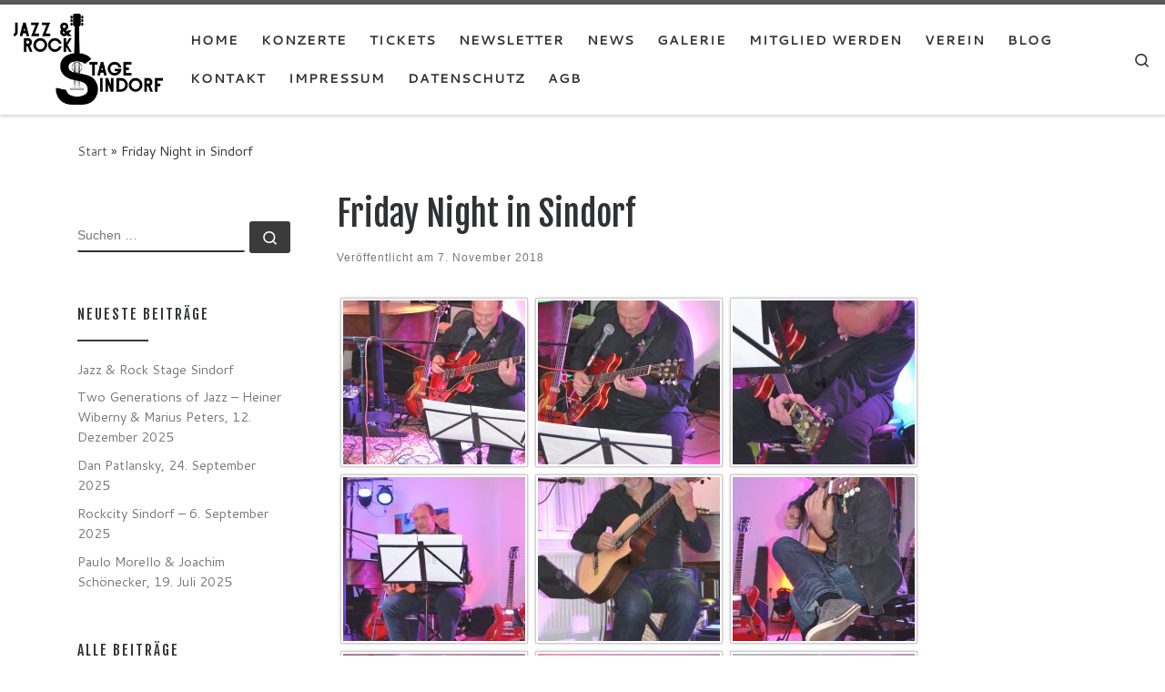

--- FILE ---
content_type: text/html; charset=UTF-8
request_url: https://www.jazzandrockstagesindorf.de/gmedia-gallery/friday-night-in-sindorf/
body_size: 22589
content:
<!DOCTYPE html>
<!--[if IE 7]>
<html class="ie ie7" lang="de">
<![endif]-->
<!--[if IE 8]>
<html class="ie ie8" lang="de">
<![endif]-->
<!--[if !(IE 7) | !(IE 8)  ]><!-->
<html lang="de" class="no-js">
<!--<![endif]-->
  <head>
  <meta charset="UTF-8" />
  <meta http-equiv="X-UA-Compatible" content="IE=EDGE" />
  <meta name="viewport" content="width=device-width, initial-scale=1.0" />
  <link rel="profile"  href="https://gmpg.org/xfn/11" />
  <link rel="pingback" href="https://www.jazzandrockstagesindorf.de/xmlrpc.php" />
<script>(function(html){html.className = html.className.replace(/\bno-js\b/,'js')})(document.documentElement);</script>
<meta name='robots' content='noindex, follow' />

	<!-- This site is optimized with the Yoast SEO plugin v26.5 - https://yoast.com/wordpress/plugins/seo/ -->
	<title>Friday Night in Sindorf - Jazz &amp; Rock Stage Sindorf e.V.</title>
	<meta property="og:locale" content="de_DE" />
	<meta property="og:type" content="article" />
	<meta property="og:title" content="Friday Night in Sindorf - Jazz &amp; Rock Stage Sindorf e.V." />
	<meta property="og:description" content="DSC 0030              DSC 0030                                        Album      Friday Night in Sindorf                                   DSC 0031              DSC 0031                                        Album      Friday Night in Sindorf                                   DSC 0032              DSC 0032                                        Album      Friday Night in Sindorf                                   DSC 0034              DSC 0034                                        Album      Friday Night in Sindorf                                   DSC 0035              DSC 0035                                        Album      Friday Night in Sindorf                                   DSC 0036              DSC 0036                                        Album      Friday Night in Sindorf                                   DSC 0037              DSC 0037                                        Album      Friday Night in Sindorf                                   DSC 0039              DSC 0039                                        Album      Friday Night in Sindorf                                   DSC 0041              DSC 0041                                        Album      Friday Night in Sindorf                                   DSC 0042              DSC 0042                                        Album      Friday Night in Sindorf                                   DSC 0043              DSC 0043                                        Album      Friday Night in Sindorf                                   DSC 0044              DSC 0044                                        Album      Friday Night in Sindorf                                   DSC 0045              DSC 0045                                        Album      Friday Night in Sindorf                                   DSC 0047              DSC 0047                                        Album      Friday Night in Sindorf                                   DSC 0048              DSC 0048                                        Album      Friday Night in Sindorf                                   DSC 0049              DSC 0049                                        Album      Friday Night in Sindorf                                   DSC 0050              DSC 0050                                        Album      Friday Night in Sindorf                                   DSC 0051              DSC 0051                                        Album      Friday Night in Sindorf                                   DSC 0052              DSC 0052                                        Album      Friday Night in Sindorf                                   DSC 0053              DSC 0053                                        Album      Friday Night in Sindorf                                   DSC 0056              DSC 0056                                        Album      Friday Night in Sindorf" />
	<meta property="og:url" content="https://www.jazzandrockstagesindorf.de/gmedia-gallery/friday-night-in-sindorf/" />
	<meta property="og:site_name" content="Jazz &amp; Rock Stage Sindorf e.V." />
	<meta name="twitter:card" content="summary_large_image" />
	<script type="application/ld+json" class="yoast-schema-graph">{"@context":"https://schema.org","@graph":[{"@type":"WebPage","@id":"https://www.jazzandrockstagesindorf.de/gmedia-gallery/friday-night-in-sindorf/","url":"https://www.jazzandrockstagesindorf.de/gmedia-gallery/friday-night-in-sindorf/","name":"Friday Night in Sindorf - Jazz &amp; Rock Stage Sindorf e.V.","isPartOf":{"@id":"https://www.jazzandrockstagesindorf.de/#website"},"datePublished":"2018-11-07T20:16:53+00:00","breadcrumb":{"@id":"https://www.jazzandrockstagesindorf.de/gmedia-gallery/friday-night-in-sindorf/#breadcrumb"},"inLanguage":"de","potentialAction":[{"@type":"ReadAction","target":["https://www.jazzandrockstagesindorf.de/gmedia-gallery/friday-night-in-sindorf/"]}]},{"@type":"BreadcrumbList","@id":"https://www.jazzandrockstagesindorf.de/gmedia-gallery/friday-night-in-sindorf/#breadcrumb","itemListElement":[{"@type":"ListItem","position":1,"name":"Startseite","item":"https://www.jazzandrockstagesindorf.de/"},{"@type":"ListItem","position":2,"name":"Friday Night in Sindorf"}]},{"@type":"WebSite","@id":"https://www.jazzandrockstagesindorf.de/#website","url":"https://www.jazzandrockstagesindorf.de/","name":"Jazz &amp; Rock Stage Sindorf e.V.","description":"","potentialAction":[{"@type":"SearchAction","target":{"@type":"EntryPoint","urlTemplate":"https://www.jazzandrockstagesindorf.de/?s={search_term_string}"},"query-input":{"@type":"PropertyValueSpecification","valueRequired":true,"valueName":"search_term_string"}}],"inLanguage":"de"}]}</script>
	<!-- / Yoast SEO plugin. -->


<link rel="alternate" type="application/rss+xml" title="Jazz &amp; Rock Stage Sindorf e.V. &raquo; Feed" href="https://www.jazzandrockstagesindorf.de/feed/" />
<link rel="alternate" type="application/rss+xml" title="Jazz &amp; Rock Stage Sindorf e.V. &raquo; Kommentar-Feed" href="https://www.jazzandrockstagesindorf.de/comments/feed/" />
<link rel="alternate" title="oEmbed (JSON)" type="application/json+oembed" href="https://www.jazzandrockstagesindorf.de/wp-json/oembed/1.0/embed?url=https%3A%2F%2Fwww.jazzandrockstagesindorf.de%2Fgmedia-gallery%2Ffriday-night-in-sindorf%2F" />
<link rel="alternate" title="oEmbed (XML)" type="text/xml+oembed" href="https://www.jazzandrockstagesindorf.de/wp-json/oembed/1.0/embed?url=https%3A%2F%2Fwww.jazzandrockstagesindorf.de%2Fgmedia-gallery%2Ffriday-night-in-sindorf%2F&#038;format=xml" />
<style id='wp-img-auto-sizes-contain-inline-css'>
img:is([sizes=auto i],[sizes^="auto," i]){contain-intrinsic-size:3000px 1500px}
/*# sourceURL=wp-img-auto-sizes-contain-inline-css */
</style>
<link rel='stylesheet' id='n2go-styles-css' href='https://www.jazzandrockstagesindorf.de/wp-content/plugins/newsletter2go/widget/styles.css?ver=6.9' media='all' />
<link rel='stylesheet' id='cf7ic_style-css' href='https://www.jazzandrockstagesindorf.de/wp-content/plugins/contact-form-7-image-captcha/css/cf7ic-style.css?ver=3.3.7' media='all' />
<style id='wp-emoji-styles-inline-css'>

	img.wp-smiley, img.emoji {
		display: inline !important;
		border: none !important;
		box-shadow: none !important;
		height: 1em !important;
		width: 1em !important;
		margin: 0 0.07em !important;
		vertical-align: -0.1em !important;
		background: none !important;
		padding: 0 !important;
	}
/*# sourceURL=wp-emoji-styles-inline-css */
</style>
<link rel='stylesheet' id='wp-block-library-css' href='https://www.jazzandrockstagesindorf.de/wp-includes/css/dist/block-library/style.min.css?ver=6.9' media='all' />
<style id='global-styles-inline-css'>
:root{--wp--preset--aspect-ratio--square: 1;--wp--preset--aspect-ratio--4-3: 4/3;--wp--preset--aspect-ratio--3-4: 3/4;--wp--preset--aspect-ratio--3-2: 3/2;--wp--preset--aspect-ratio--2-3: 2/3;--wp--preset--aspect-ratio--16-9: 16/9;--wp--preset--aspect-ratio--9-16: 9/16;--wp--preset--color--black: #000000;--wp--preset--color--cyan-bluish-gray: #abb8c3;--wp--preset--color--white: #ffffff;--wp--preset--color--pale-pink: #f78da7;--wp--preset--color--vivid-red: #cf2e2e;--wp--preset--color--luminous-vivid-orange: #ff6900;--wp--preset--color--luminous-vivid-amber: #fcb900;--wp--preset--color--light-green-cyan: #7bdcb5;--wp--preset--color--vivid-green-cyan: #00d084;--wp--preset--color--pale-cyan-blue: #8ed1fc;--wp--preset--color--vivid-cyan-blue: #0693e3;--wp--preset--color--vivid-purple: #9b51e0;--wp--preset--gradient--vivid-cyan-blue-to-vivid-purple: linear-gradient(135deg,rgb(6,147,227) 0%,rgb(155,81,224) 100%);--wp--preset--gradient--light-green-cyan-to-vivid-green-cyan: linear-gradient(135deg,rgb(122,220,180) 0%,rgb(0,208,130) 100%);--wp--preset--gradient--luminous-vivid-amber-to-luminous-vivid-orange: linear-gradient(135deg,rgb(252,185,0) 0%,rgb(255,105,0) 100%);--wp--preset--gradient--luminous-vivid-orange-to-vivid-red: linear-gradient(135deg,rgb(255,105,0) 0%,rgb(207,46,46) 100%);--wp--preset--gradient--very-light-gray-to-cyan-bluish-gray: linear-gradient(135deg,rgb(238,238,238) 0%,rgb(169,184,195) 100%);--wp--preset--gradient--cool-to-warm-spectrum: linear-gradient(135deg,rgb(74,234,220) 0%,rgb(151,120,209) 20%,rgb(207,42,186) 40%,rgb(238,44,130) 60%,rgb(251,105,98) 80%,rgb(254,248,76) 100%);--wp--preset--gradient--blush-light-purple: linear-gradient(135deg,rgb(255,206,236) 0%,rgb(152,150,240) 100%);--wp--preset--gradient--blush-bordeaux: linear-gradient(135deg,rgb(254,205,165) 0%,rgb(254,45,45) 50%,rgb(107,0,62) 100%);--wp--preset--gradient--luminous-dusk: linear-gradient(135deg,rgb(255,203,112) 0%,rgb(199,81,192) 50%,rgb(65,88,208) 100%);--wp--preset--gradient--pale-ocean: linear-gradient(135deg,rgb(255,245,203) 0%,rgb(182,227,212) 50%,rgb(51,167,181) 100%);--wp--preset--gradient--electric-grass: linear-gradient(135deg,rgb(202,248,128) 0%,rgb(113,206,126) 100%);--wp--preset--gradient--midnight: linear-gradient(135deg,rgb(2,3,129) 0%,rgb(40,116,252) 100%);--wp--preset--font-size--small: 13px;--wp--preset--font-size--medium: 20px;--wp--preset--font-size--large: 36px;--wp--preset--font-size--x-large: 42px;--wp--preset--spacing--20: 0.44rem;--wp--preset--spacing--30: 0.67rem;--wp--preset--spacing--40: 1rem;--wp--preset--spacing--50: 1.5rem;--wp--preset--spacing--60: 2.25rem;--wp--preset--spacing--70: 3.38rem;--wp--preset--spacing--80: 5.06rem;--wp--preset--shadow--natural: 6px 6px 9px rgba(0, 0, 0, 0.2);--wp--preset--shadow--deep: 12px 12px 50px rgba(0, 0, 0, 0.4);--wp--preset--shadow--sharp: 6px 6px 0px rgba(0, 0, 0, 0.2);--wp--preset--shadow--outlined: 6px 6px 0px -3px rgb(255, 255, 255), 6px 6px rgb(0, 0, 0);--wp--preset--shadow--crisp: 6px 6px 0px rgb(0, 0, 0);}:where(.is-layout-flex){gap: 0.5em;}:where(.is-layout-grid){gap: 0.5em;}body .is-layout-flex{display: flex;}.is-layout-flex{flex-wrap: wrap;align-items: center;}.is-layout-flex > :is(*, div){margin: 0;}body .is-layout-grid{display: grid;}.is-layout-grid > :is(*, div){margin: 0;}:where(.wp-block-columns.is-layout-flex){gap: 2em;}:where(.wp-block-columns.is-layout-grid){gap: 2em;}:where(.wp-block-post-template.is-layout-flex){gap: 1.25em;}:where(.wp-block-post-template.is-layout-grid){gap: 1.25em;}.has-black-color{color: var(--wp--preset--color--black) !important;}.has-cyan-bluish-gray-color{color: var(--wp--preset--color--cyan-bluish-gray) !important;}.has-white-color{color: var(--wp--preset--color--white) !important;}.has-pale-pink-color{color: var(--wp--preset--color--pale-pink) !important;}.has-vivid-red-color{color: var(--wp--preset--color--vivid-red) !important;}.has-luminous-vivid-orange-color{color: var(--wp--preset--color--luminous-vivid-orange) !important;}.has-luminous-vivid-amber-color{color: var(--wp--preset--color--luminous-vivid-amber) !important;}.has-light-green-cyan-color{color: var(--wp--preset--color--light-green-cyan) !important;}.has-vivid-green-cyan-color{color: var(--wp--preset--color--vivid-green-cyan) !important;}.has-pale-cyan-blue-color{color: var(--wp--preset--color--pale-cyan-blue) !important;}.has-vivid-cyan-blue-color{color: var(--wp--preset--color--vivid-cyan-blue) !important;}.has-vivid-purple-color{color: var(--wp--preset--color--vivid-purple) !important;}.has-black-background-color{background-color: var(--wp--preset--color--black) !important;}.has-cyan-bluish-gray-background-color{background-color: var(--wp--preset--color--cyan-bluish-gray) !important;}.has-white-background-color{background-color: var(--wp--preset--color--white) !important;}.has-pale-pink-background-color{background-color: var(--wp--preset--color--pale-pink) !important;}.has-vivid-red-background-color{background-color: var(--wp--preset--color--vivid-red) !important;}.has-luminous-vivid-orange-background-color{background-color: var(--wp--preset--color--luminous-vivid-orange) !important;}.has-luminous-vivid-amber-background-color{background-color: var(--wp--preset--color--luminous-vivid-amber) !important;}.has-light-green-cyan-background-color{background-color: var(--wp--preset--color--light-green-cyan) !important;}.has-vivid-green-cyan-background-color{background-color: var(--wp--preset--color--vivid-green-cyan) !important;}.has-pale-cyan-blue-background-color{background-color: var(--wp--preset--color--pale-cyan-blue) !important;}.has-vivid-cyan-blue-background-color{background-color: var(--wp--preset--color--vivid-cyan-blue) !important;}.has-vivid-purple-background-color{background-color: var(--wp--preset--color--vivid-purple) !important;}.has-black-border-color{border-color: var(--wp--preset--color--black) !important;}.has-cyan-bluish-gray-border-color{border-color: var(--wp--preset--color--cyan-bluish-gray) !important;}.has-white-border-color{border-color: var(--wp--preset--color--white) !important;}.has-pale-pink-border-color{border-color: var(--wp--preset--color--pale-pink) !important;}.has-vivid-red-border-color{border-color: var(--wp--preset--color--vivid-red) !important;}.has-luminous-vivid-orange-border-color{border-color: var(--wp--preset--color--luminous-vivid-orange) !important;}.has-luminous-vivid-amber-border-color{border-color: var(--wp--preset--color--luminous-vivid-amber) !important;}.has-light-green-cyan-border-color{border-color: var(--wp--preset--color--light-green-cyan) !important;}.has-vivid-green-cyan-border-color{border-color: var(--wp--preset--color--vivid-green-cyan) !important;}.has-pale-cyan-blue-border-color{border-color: var(--wp--preset--color--pale-cyan-blue) !important;}.has-vivid-cyan-blue-border-color{border-color: var(--wp--preset--color--vivid-cyan-blue) !important;}.has-vivid-purple-border-color{border-color: var(--wp--preset--color--vivid-purple) !important;}.has-vivid-cyan-blue-to-vivid-purple-gradient-background{background: var(--wp--preset--gradient--vivid-cyan-blue-to-vivid-purple) !important;}.has-light-green-cyan-to-vivid-green-cyan-gradient-background{background: var(--wp--preset--gradient--light-green-cyan-to-vivid-green-cyan) !important;}.has-luminous-vivid-amber-to-luminous-vivid-orange-gradient-background{background: var(--wp--preset--gradient--luminous-vivid-amber-to-luminous-vivid-orange) !important;}.has-luminous-vivid-orange-to-vivid-red-gradient-background{background: var(--wp--preset--gradient--luminous-vivid-orange-to-vivid-red) !important;}.has-very-light-gray-to-cyan-bluish-gray-gradient-background{background: var(--wp--preset--gradient--very-light-gray-to-cyan-bluish-gray) !important;}.has-cool-to-warm-spectrum-gradient-background{background: var(--wp--preset--gradient--cool-to-warm-spectrum) !important;}.has-blush-light-purple-gradient-background{background: var(--wp--preset--gradient--blush-light-purple) !important;}.has-blush-bordeaux-gradient-background{background: var(--wp--preset--gradient--blush-bordeaux) !important;}.has-luminous-dusk-gradient-background{background: var(--wp--preset--gradient--luminous-dusk) !important;}.has-pale-ocean-gradient-background{background: var(--wp--preset--gradient--pale-ocean) !important;}.has-electric-grass-gradient-background{background: var(--wp--preset--gradient--electric-grass) !important;}.has-midnight-gradient-background{background: var(--wp--preset--gradient--midnight) !important;}.has-small-font-size{font-size: var(--wp--preset--font-size--small) !important;}.has-medium-font-size{font-size: var(--wp--preset--font-size--medium) !important;}.has-large-font-size{font-size: var(--wp--preset--font-size--large) !important;}.has-x-large-font-size{font-size: var(--wp--preset--font-size--x-large) !important;}
/*# sourceURL=global-styles-inline-css */
</style>

<style id='classic-theme-styles-inline-css'>
/*! This file is auto-generated */
.wp-block-button__link{color:#fff;background-color:#32373c;border-radius:9999px;box-shadow:none;text-decoration:none;padding:calc(.667em + 2px) calc(1.333em + 2px);font-size:1.125em}.wp-block-file__button{background:#32373c;color:#fff;text-decoration:none}
/*# sourceURL=/wp-includes/css/classic-themes.min.css */
</style>
<link rel='stylesheet' id='contact-form-7-css' href='https://www.jazzandrockstagesindorf.de/wp-content/plugins/contact-form-7/includes/css/styles.css?ver=6.1.4' media='all' />
<link rel='stylesheet' id='customizr-main-css' href='https://www.jazzandrockstagesindorf.de/wp-content/themes/customizr/assets/front/css/style.min.css?ver=4.4.24' media='all' />
<style id='customizr-main-inline-css'>
.navbar-brand,.header-tagline,h1,h2,h3,.tc-dropcap { font-family : 'Fjalla One';font-weight : 400; }
body { font-family : 'Cantarell';font-weight : 400; }

.tc-header.border-top { border-top-width: 5px; border-top-style: solid }
#czr-push-footer { display: none; visibility: hidden; }
        .czr-sticky-footer #czr-push-footer.sticky-footer-enabled { display: block; }
        
/*# sourceURL=customizr-main-inline-css */
</style>
<link rel='stylesheet' id='customizr-style-css' href='https://www.jazzandrockstagesindorf.de/wp-content/themes/customizr-child/style.css?ver=4.4.24' media='all' />
<link rel='stylesheet' id='gmedia-global-frontend-css' href='https://www.jazzandrockstagesindorf.de/wp-content/plugins/grand-media/assets/gmedia.global.front.css?ver=1.15.0' media='all' />
<link rel='stylesheet' id='local-gfonts-css' href='https://www.jazzandrockstagesindorf.de/fonts/styles.css' media='all' />
<script src="https://www.jazzandrockstagesindorf.de/wp-includes/js/jquery/jquery.min.js?ver=3.7.1" id="jquery-core-js"></script>
<script src="https://www.jazzandrockstagesindorf.de/wp-includes/js/jquery/jquery-migrate.min.js?ver=3.4.1" id="jquery-migrate-js"></script>
<script src="https://www.jazzandrockstagesindorf.de/wp-content/themes/customizr/assets/front/js/libs/modernizr.min.js?ver=4.4.24" id="modernizr-js"></script>
<script src="https://www.jazzandrockstagesindorf.de/wp-includes/js/underscore.min.js?ver=1.13.7" id="underscore-js"></script>
<script id="tc-scripts-js-extra">
var CZRParams = {"assetsPath":"https://www.jazzandrockstagesindorf.de/wp-content/themes/customizr/assets/front/","mainScriptUrl":"https://www.jazzandrockstagesindorf.de/wp-content/themes/customizr/assets/front/js/tc-scripts.min.js?4.4.24","deferFontAwesome":"1","fontAwesomeUrl":"https://www.jazzandrockstagesindorf.de/wp-content/themes/customizr/assets/shared/fonts/fa/css/fontawesome-all.min.css?4.4.24","_disabled":[],"centerSliderImg":"1","isLightBoxEnabled":"1","SmoothScroll":{"Enabled":true,"Options":{"touchpadSupport":false}},"isAnchorScrollEnabled":"","anchorSmoothScrollExclude":{"simple":["[class*=edd]",".carousel-control","[data-toggle=\"modal\"]","[data-toggle=\"dropdown\"]","[data-toggle=\"czr-dropdown\"]","[data-toggle=\"tooltip\"]","[data-toggle=\"popover\"]","[data-toggle=\"collapse\"]","[data-toggle=\"czr-collapse\"]","[data-toggle=\"tab\"]","[data-toggle=\"pill\"]","[data-toggle=\"czr-pill\"]","[class*=upme]","[class*=um-]"],"deep":{"classes":[],"ids":[]}},"timerOnScrollAllBrowsers":"1","centerAllImg":"1","HasComments":"","LoadModernizr":"1","stickyHeader":"","extLinksStyle":"","extLinksTargetExt":"","extLinksSkipSelectors":{"classes":["btn","button"],"ids":[]},"dropcapEnabled":"","dropcapWhere":{"post":"","page":""},"dropcapMinWords":"","dropcapSkipSelectors":{"tags":["IMG","IFRAME","H1","H2","H3","H4","H5","H6","BLOCKQUOTE","UL","OL"],"classes":["btn"],"id":[]},"imgSmartLoadEnabled":"","imgSmartLoadOpts":{"parentSelectors":["[class*=grid-container], .article-container",".__before_main_wrapper",".widget-front",".post-related-articles",".tc-singular-thumbnail-wrapper",".sek-module-inner"],"opts":{"excludeImg":[".tc-holder-img"]}},"imgSmartLoadsForSliders":"1","pluginCompats":[],"isWPMobile":"","menuStickyUserSettings":{"desktop":"stick_up","mobile":"stick_up"},"adminAjaxUrl":"https://www.jazzandrockstagesindorf.de/wp-admin/admin-ajax.php","ajaxUrl":"https://www.jazzandrockstagesindorf.de/?czrajax=1","frontNonce":{"id":"CZRFrontNonce","handle":"1427b16299"},"isDevMode":"","isModernStyle":"1","i18n":{"Permanently dismiss":"Dauerhaft ausblenden"},"frontNotifications":{"welcome":{"enabled":false,"content":"","dismissAction":"dismiss_welcome_note_front"}},"preloadGfonts":"1","googleFonts":"Fjalla+One:400%7CCantarell:400","version":"4.4.24"};
//# sourceURL=tc-scripts-js-extra
</script>
<script src="https://www.jazzandrockstagesindorf.de/wp-content/themes/customizr/assets/front/js/tc-scripts.min.js?ver=4.4.24" id="tc-scripts-js" defer></script>
<link rel="EditURI" type="application/rsd+xml" title="RSD" href="https://www.jazzandrockstagesindorf.de/xmlrpc.php?rsd" />
<meta name="generator" content="WordPress 6.9" />
<link rel='shortlink' href='https://www.jazzandrockstagesindorf.de/?p=2291' />

<!-- <meta name="GmediaGallery" version="1.24.1/1.8.0" license="" /> -->
              <link rel="preload" as="font" type="font/woff2" href="https://www.jazzandrockstagesindorf.de/wp-content/themes/customizr/assets/shared/fonts/customizr/customizr.woff2?128396981" crossorigin="anonymous"/>
            <link rel="icon" href="https://www.jazzandrockstagesindorf.de/wp-content/uploads/2017/09/cropped-Logo_Black.560x560-32x32.png" sizes="32x32" />
<link rel="icon" href="https://www.jazzandrockstagesindorf.de/wp-content/uploads/2017/09/cropped-Logo_Black.560x560-192x192.png" sizes="192x192" />
<link rel="apple-touch-icon" href="https://www.jazzandrockstagesindorf.de/wp-content/uploads/2017/09/cropped-Logo_Black.560x560-180x180.png" />
<meta name="msapplication-TileImage" content="https://www.jazzandrockstagesindorf.de/wp-content/uploads/2017/09/cropped-Logo_Black.560x560-270x270.png" />
</head>

  <body class="wp-singular gmedia_gallery-template-default single single-gmedia_gallery postid-2291 wp-embed-responsive wp-theme-customizr wp-child-theme-customizr-child czr-link-hover-underline header-skin-light footer-skin-dark czr-l-sidebar tc-center-images czr-full-layout customizr-4-4-24-with-child-theme czr-sticky-footer">
          <a class="screen-reader-text skip-link" href="#content">Zum Inhalt springen</a>
    
    
    <div id="tc-page-wrap" class="">

      <header class="tpnav-header__header tc-header sl-logo_left sticky-brand-shrink-on sticky-transparent border-top czr-submenu-fade czr-submenu-move" >
        <div class="primary-navbar__wrapper d-none d-lg-block has-horizontal-menu desktop-sticky" >
  <div class="container-fluid">
    <div class="row align-items-center flex-row primary-navbar__row">
      <div class="branding__container col col-auto" >
  <div class="branding align-items-center flex-column ">
    <div class="branding-row d-flex flex-row align-items-center align-self-start">
      <div class="navbar-brand col-auto " >
  <a class="navbar-brand-sitelogo" href="https://www.jazzandrockstagesindorf.de/"  aria-label="Jazz &amp; Rock Stage Sindorf e.V. | " >
    <img src="https://www.jazzandrockstagesindorf.de/wp-content/uploads/2017/09/Logo_Black.536x326.png" alt="Zurück zur Startseite" class="" width="536" height="326" style="max-width:250px;max-height:100px" data-no-retina>  </a>
</div>
      </div>
      </div>
</div>
      <div class="primary-nav__container justify-content-lg-around col col-lg-auto flex-lg-column" >
  <div class="primary-nav__wrapper flex-lg-row align-items-center justify-content-end">
              <nav class="primary-nav__nav col" id="primary-nav">
          <div class="nav__menu-wrapper primary-nav__menu-wrapper justify-content-end czr-open-on-hover" >
<ul id="main-menu" class="primary-nav__menu regular-nav nav__menu nav"><li id="menu-item-1293" class="menu-item menu-item-type-custom menu-item-object-custom menu-item-1293"><a href="/" class="nav__link"><span class="nav__title">Home</span></a></li>
<li id="menu-item-1341" class="menu-item menu-item-type-taxonomy menu-item-object-category menu-item-1341"><a href="https://www.jazzandrockstagesindorf.de/category/konzerte/" class="nav__link"><span class="nav__title">Konzerte</span></a></li>
<li id="menu-item-2977" class="menu-item menu-item-type-post_type menu-item-object-page menu-item-2977"><a href="https://www.jazzandrockstagesindorf.de/tickets/" class="nav__link"><span class="nav__title">Tickets</span></a></li>
<li id="menu-item-1301" class="menu-item menu-item-type-post_type menu-item-object-page menu-item-1301"><a href="https://www.jazzandrockstagesindorf.de/newsletter/" class="nav__link"><span class="nav__title">Newsletter</span></a></li>
<li id="menu-item-1453" class="menu-item menu-item-type-taxonomy menu-item-object-category menu-item-1453"><a href="https://www.jazzandrockstagesindorf.de/category/news/" class="nav__link"><span class="nav__title">News</span></a></li>
<li id="menu-item-1528" class="menu-item menu-item-type-taxonomy menu-item-object-category menu-item-1528"><a href="https://www.jazzandrockstagesindorf.de/category/galerie/" class="nav__link"><span class="nav__title">Galerie</span></a></li>
<li id="menu-item-3844" class="menu-item menu-item-type-post_type menu-item-object-page menu-item-3844"><a href="https://www.jazzandrockstagesindorf.de/mitglied-werden/" class="nav__link"><span class="nav__title">Mitglied werden</span></a></li>
<li id="menu-item-1350" class="menu-item menu-item-type-taxonomy menu-item-object-category menu-item-1350"><a href="https://www.jazzandrockstagesindorf.de/category/verein/" class="nav__link"><span class="nav__title">Verein</span></a></li>
<li id="menu-item-1385" class="menu-item menu-item-type-taxonomy menu-item-object-category menu-item-1385"><a href="https://www.jazzandrockstagesindorf.de/category/blog/" class="nav__link"><span class="nav__title">Blog</span></a></li>
<li id="menu-item-1295" class="menu-item menu-item-type-post_type menu-item-object-page menu-item-1295"><a href="https://www.jazzandrockstagesindorf.de/kontakt/" class="nav__link"><span class="nav__title">Kontakt</span></a></li>
<li id="menu-item-1387" class="menu-item menu-item-type-post_type menu-item-object-page menu-item-1387"><a href="https://www.jazzandrockstagesindorf.de/impressum/" class="nav__link"><span class="nav__title">Impressum</span></a></li>
<li id="menu-item-2023" class="menu-item menu-item-type-post_type menu-item-object-page menu-item-privacy-policy menu-item-2023"><a href="https://www.jazzandrockstagesindorf.de/datenschutz/" class="nav__link"><span class="nav__title">Datenschutz</span></a></li>
<li id="menu-item-2964" class="menu-item menu-item-type-post_type menu-item-object-page menu-item-2964"><a href="https://www.jazzandrockstagesindorf.de/agb/" class="nav__link"><span class="nav__title">AGB</span></a></li>
</ul></div>        </nav>
    <div class="primary-nav__utils nav__utils col-auto" >
    <ul class="nav utils flex-row flex-nowrap regular-nav">
      <li class="nav__search " >
  <a href="#" class="search-toggle_btn icn-search czr-overlay-toggle_btn"  aria-expanded="false"><span class="sr-only">Search</span></a>
        <div class="czr-search-expand">
      <div class="czr-search-expand-inner"><div class="search-form__container " >
  <form action="https://www.jazzandrockstagesindorf.de/" method="get" class="czr-form search-form">
    <div class="form-group czr-focus">
            <label for="s-696caf4b61f55" id="lsearch-696caf4b61f55">
        <span class="screen-reader-text">Suche</span>
        <input id="s-696caf4b61f55" class="form-control czr-search-field" name="s" type="search" value="" aria-describedby="lsearch-696caf4b61f55" placeholder="Suchen …">
      </label>
      <button type="submit" class="button"><i class="icn-search"></i><span class="screen-reader-text">Suchen …</span></button>
    </div>
  </form>
</div></div>
    </div>
    </li>
    </ul>
</div>  </div>
</div>
    </div>
  </div>
</div>    <div class="mobile-navbar__wrapper d-lg-none mobile-sticky" >
    <div class="branding__container justify-content-between align-items-center container-fluid" >
  <div class="branding flex-column">
    <div class="branding-row d-flex align-self-start flex-row align-items-center">
      <div class="navbar-brand col-auto " >
  <a class="navbar-brand-sitelogo" href="https://www.jazzandrockstagesindorf.de/"  aria-label="Jazz &amp; Rock Stage Sindorf e.V. | " >
    <img src="https://www.jazzandrockstagesindorf.de/wp-content/uploads/2017/09/Logo_Black.536x326.png" alt="Zurück zur Startseite" class="" width="536" height="326" style="max-width:250px;max-height:100px" data-no-retina>  </a>
</div>
    </div>
      </div>
  <div class="mobile-utils__wrapper nav__utils regular-nav">
    <ul class="nav utils row flex-row flex-nowrap">
      <li class="hamburger-toggler__container " >
  <button class="ham-toggler-menu czr-collapsed" data-toggle="czr-collapse" data-target="#mobile-nav"><span class="ham__toggler-span-wrapper"><span class="line line-1"></span><span class="line line-2"></span><span class="line line-3"></span></span><span class="screen-reader-text">Menü</span></button>
</li>
    </ul>
  </div>
</div>
<div class="mobile-nav__container " >
   <nav class="mobile-nav__nav flex-column czr-collapse" id="mobile-nav">
      <div class="mobile-nav__inner container-fluid">
      <div class="header-search__container ">
  <div class="search-form__container " >
  <form action="https://www.jazzandrockstagesindorf.de/" method="get" class="czr-form search-form">
    <div class="form-group czr-focus">
            <label for="s-696caf4b62697" id="lsearch-696caf4b62697">
        <span class="screen-reader-text">Suche</span>
        <input id="s-696caf4b62697" class="form-control czr-search-field" name="s" type="search" value="" aria-describedby="lsearch-696caf4b62697" placeholder="Suchen …">
      </label>
      <button type="submit" class="button"><i class="icn-search"></i><span class="screen-reader-text">Suchen …</span></button>
    </div>
  </form>
</div></div><div class="nav__menu-wrapper mobile-nav__menu-wrapper czr-open-on-click" >
<ul id="mobile-nav-menu" class="mobile-nav__menu vertical-nav nav__menu flex-column nav"><li class="menu-item menu-item-type-custom menu-item-object-custom menu-item-1293"><a href="/" class="nav__link"><span class="nav__title">Home</span></a></li>
<li class="menu-item menu-item-type-taxonomy menu-item-object-category menu-item-1341"><a href="https://www.jazzandrockstagesindorf.de/category/konzerte/" class="nav__link"><span class="nav__title">Konzerte</span></a></li>
<li class="menu-item menu-item-type-post_type menu-item-object-page menu-item-2977"><a href="https://www.jazzandrockstagesindorf.de/tickets/" class="nav__link"><span class="nav__title">Tickets</span></a></li>
<li class="menu-item menu-item-type-post_type menu-item-object-page menu-item-1301"><a href="https://www.jazzandrockstagesindorf.de/newsletter/" class="nav__link"><span class="nav__title">Newsletter</span></a></li>
<li class="menu-item menu-item-type-taxonomy menu-item-object-category menu-item-1453"><a href="https://www.jazzandrockstagesindorf.de/category/news/" class="nav__link"><span class="nav__title">News</span></a></li>
<li class="menu-item menu-item-type-taxonomy menu-item-object-category menu-item-1528"><a href="https://www.jazzandrockstagesindorf.de/category/galerie/" class="nav__link"><span class="nav__title">Galerie</span></a></li>
<li class="menu-item menu-item-type-post_type menu-item-object-page menu-item-3844"><a href="https://www.jazzandrockstagesindorf.de/mitglied-werden/" class="nav__link"><span class="nav__title">Mitglied werden</span></a></li>
<li class="menu-item menu-item-type-taxonomy menu-item-object-category menu-item-1350"><a href="https://www.jazzandrockstagesindorf.de/category/verein/" class="nav__link"><span class="nav__title">Verein</span></a></li>
<li class="menu-item menu-item-type-taxonomy menu-item-object-category menu-item-1385"><a href="https://www.jazzandrockstagesindorf.de/category/blog/" class="nav__link"><span class="nav__title">Blog</span></a></li>
<li class="menu-item menu-item-type-post_type menu-item-object-page menu-item-1295"><a href="https://www.jazzandrockstagesindorf.de/kontakt/" class="nav__link"><span class="nav__title">Kontakt</span></a></li>
<li class="menu-item menu-item-type-post_type menu-item-object-page menu-item-1387"><a href="https://www.jazzandrockstagesindorf.de/impressum/" class="nav__link"><span class="nav__title">Impressum</span></a></li>
<li class="menu-item menu-item-type-post_type menu-item-object-page menu-item-privacy-policy menu-item-2023"><a href="https://www.jazzandrockstagesindorf.de/datenschutz/" class="nav__link"><span class="nav__title">Datenschutz</span></a></li>
<li class="menu-item menu-item-type-post_type menu-item-object-page menu-item-2964"><a href="https://www.jazzandrockstagesindorf.de/agb/" class="nav__link"><span class="nav__title">AGB</span></a></li>
</ul></div>      </div>
  </nav>
</div></div></header>


  
    <div id="main-wrapper" class="section">

                      

          <div class="czr-hot-crumble container page-breadcrumbs" role="navigation" >
  <div class="row">
        <nav class="breadcrumbs col-12"><span class="trail-begin"><a href="https://www.jazzandrockstagesindorf.de" title="Jazz &amp; Rock Stage Sindorf e.V." rel="home" class="trail-begin">Start</a></span> <span class="sep">&raquo;</span> <span class="trail-end">Friday Night in Sindorf</span></nav>  </div>
</div>
          <div class="container" role="main">

            
            <div class="flex-row row column-content-wrapper">

                
                <div id="content" class="col-12 col-md-9 article-container">

                  <article id="post-2291" class="post-2291 gmedia_gallery type-gmedia_gallery status-publish czr-hentry" >
    <header class="entry-header " >
  <div class="entry-header-inner">
            <h1 class="entry-title">Friday Night in Sindorf</h1>
        <div class="header-bottom">
      <div class="post-info">
                  <span class="entry-meta">
        Veröffentlicht am <a href="https://www.jazzandrockstagesindorf.de/2018/11/07/" title="21:16" rel="bookmark"><time class="entry-date published updated" datetime="7. November 2018">7. November 2018</time></a></span>      </div>
    </div>
      </div>
</header>  <div class="post-entry tc-content-inner">
    <section class="post-content entry-content " >
            <div class="czr-wp-the-content">
        <div class="GmediaGallery_SinglePage"><div class="gmedia_gallery phantom_module is_bot" id="GmediaGallery_56" data-gmid="56" data-module="phantom"><style class='gmedia_module_style_import'>@import url('https://www.jazzandrockstagesindorf.de/wp-content/grand-media/module/phantom/css/style.css?v=3.24') all;</style>	<div class="gmPhantom_Container noLightbox" >				<div class="gmPhantom_thumbsWrapper gmPhantom_ThumbScale gmPhantom_LabelHover">						<div class="gmPhantom_ThumbContainer gmPhantom_ThumbLoader" data-id="274" data-post_id="2270" data-ratio="1.5" data-type="image" data-ext="jpg" data-views="12" data-likes="8" data-cc="0" data-post_link="https://www.jazzandrockstagesindorf.de/gmedia/dsc_0030-jpg/">				<a href="https://www.jazzandrockstagesindorf.de/wp-content/grand-media/image/DSC_0030.jpg" class="gmPhantom_Thumb"><img class="noLazy" src="https://www.jazzandrockstagesindorf.de/wp-content/grand-media/image/thumb/DSC_0030.jpg" data-src="https://www.jazzandrockstagesindorf.de/wp-content/grand-media/image/DSC_0030.jpg" alt="DSC 0030"/></a>									<div class="gmPhantom_ThumbLabel"><span class="gmPhantom_ThumbLabel_title">DSC 0030</span></div>									<div style="display:none;" class="gmPhantom_Details">											<div class="gmPhantom_description">							<div class="gmPhantom_title">DSC 0030</div>							<div class="gmPhantom_text"></div>						</div>															<div class="gmPhantom_terms">													<div class="gmPhantom_other_terms">								<table class="gmPhantom_other_terms_table">																			<tr class="gmPhantom_term_row_album">											<td class="gmPhantom_term_key">Album</td>											<td class="gmPhantom_term_value"><a href="/gmedia-gallery/friday-night-in-sindorf/?gm56[album__in]=55" class="gmPhantom_alb">Friday Night in Sindorf</a></td>										</tr>																	</table>							</div>												</div>				</div>				</div>			<div class="gmPhantom_ThumbContainer gmPhantom_ThumbLoader" data-id="275" data-post_id="2271" data-ratio="0.66666666666667" data-type="image" data-ext="jpg" data-views="1" data-likes="0" data-cc="0" data-post_link="https://www.jazzandrockstagesindorf.de/gmedia/dsc_0031-jpg/">				<a href="https://www.jazzandrockstagesindorf.de/wp-content/grand-media/image/DSC_0031.jpg" class="gmPhantom_Thumb"><img class="noLazy" src="https://www.jazzandrockstagesindorf.de/wp-content/grand-media/image/thumb/DSC_0031.jpg" data-src="https://www.jazzandrockstagesindorf.de/wp-content/grand-media/image/DSC_0031.jpg" alt="DSC 0031"/></a>									<div class="gmPhantom_ThumbLabel"><span class="gmPhantom_ThumbLabel_title">DSC 0031</span></div>									<div style="display:none;" class="gmPhantom_Details">											<div class="gmPhantom_description">							<div class="gmPhantom_title">DSC 0031</div>							<div class="gmPhantom_text"></div>						</div>															<div class="gmPhantom_terms">													<div class="gmPhantom_other_terms">								<table class="gmPhantom_other_terms_table">																			<tr class="gmPhantom_term_row_album">											<td class="gmPhantom_term_key">Album</td>											<td class="gmPhantom_term_value"><a href="/gmedia-gallery/friday-night-in-sindorf/?gm56[album__in]=55" class="gmPhantom_alb">Friday Night in Sindorf</a></td>										</tr>																	</table>							</div>												</div>				</div>				</div>			<div class="gmPhantom_ThumbContainer gmPhantom_ThumbLoader" data-id="276" data-post_id="2272" data-ratio="0.66666666666667" data-type="image" data-ext="jpg" data-views="1" data-likes="0" data-cc="0" data-post_link="https://www.jazzandrockstagesindorf.de/gmedia/dsc_0032-jpg/">				<a href="https://www.jazzandrockstagesindorf.de/wp-content/grand-media/image/DSC_0032.jpg" class="gmPhantom_Thumb"><img class="noLazy" src="https://www.jazzandrockstagesindorf.de/wp-content/grand-media/image/thumb/DSC_0032.jpg" data-src="https://www.jazzandrockstagesindorf.de/wp-content/grand-media/image/DSC_0032.jpg" alt="DSC 0032"/></a>									<div class="gmPhantom_ThumbLabel"><span class="gmPhantom_ThumbLabel_title">DSC 0032</span></div>									<div style="display:none;" class="gmPhantom_Details">											<div class="gmPhantom_description">							<div class="gmPhantom_title">DSC 0032</div>							<div class="gmPhantom_text"></div>						</div>															<div class="gmPhantom_terms">													<div class="gmPhantom_other_terms">								<table class="gmPhantom_other_terms_table">																			<tr class="gmPhantom_term_row_album">											<td class="gmPhantom_term_key">Album</td>											<td class="gmPhantom_term_value"><a href="/gmedia-gallery/friday-night-in-sindorf/?gm56[album__in]=55" class="gmPhantom_alb">Friday Night in Sindorf</a></td>										</tr>																	</table>							</div>												</div>				</div>				</div>			<div class="gmPhantom_ThumbContainer gmPhantom_ThumbLoader" data-id="277" data-post_id="2273" data-ratio="1.5" data-type="image" data-ext="jpg" data-views="3" data-likes="0" data-cc="0" data-post_link="https://www.jazzandrockstagesindorf.de/gmedia/dsc_0034-jpg/">				<a href="https://www.jazzandrockstagesindorf.de/wp-content/grand-media/image/DSC_0034.jpg" class="gmPhantom_Thumb"><img class="noLazy" src="https://www.jazzandrockstagesindorf.de/wp-content/grand-media/image/thumb/DSC_0034.jpg" data-src="https://www.jazzandrockstagesindorf.de/wp-content/grand-media/image/DSC_0034.jpg" alt="DSC 0034"/></a>									<div class="gmPhantom_ThumbLabel"><span class="gmPhantom_ThumbLabel_title">DSC 0034</span></div>									<div style="display:none;" class="gmPhantom_Details">											<div class="gmPhantom_description">							<div class="gmPhantom_title">DSC 0034</div>							<div class="gmPhantom_text"></div>						</div>															<div class="gmPhantom_terms">													<div class="gmPhantom_other_terms">								<table class="gmPhantom_other_terms_table">																			<tr class="gmPhantom_term_row_album">											<td class="gmPhantom_term_key">Album</td>											<td class="gmPhantom_term_value"><a href="/gmedia-gallery/friday-night-in-sindorf/?gm56[album__in]=55" class="gmPhantom_alb">Friday Night in Sindorf</a></td>										</tr>																	</table>							</div>												</div>				</div>				</div>			<div class="gmPhantom_ThumbContainer gmPhantom_ThumbLoader" data-id="278" data-post_id="2274" data-ratio="0.66666666666667" data-type="image" data-ext="jpg" data-views="3" data-likes="0" data-cc="0" data-post_link="https://www.jazzandrockstagesindorf.de/gmedia/dsc_0035-jpg/">				<a href="https://www.jazzandrockstagesindorf.de/wp-content/grand-media/image/DSC_0035.jpg" class="gmPhantom_Thumb"><img class="noLazy" src="https://www.jazzandrockstagesindorf.de/wp-content/grand-media/image/thumb/DSC_0035.jpg" data-src="https://www.jazzandrockstagesindorf.de/wp-content/grand-media/image/DSC_0035.jpg" alt="DSC 0035"/></a>									<div class="gmPhantom_ThumbLabel"><span class="gmPhantom_ThumbLabel_title">DSC 0035</span></div>									<div style="display:none;" class="gmPhantom_Details">											<div class="gmPhantom_description">							<div class="gmPhantom_title">DSC 0035</div>							<div class="gmPhantom_text"></div>						</div>															<div class="gmPhantom_terms">													<div class="gmPhantom_other_terms">								<table class="gmPhantom_other_terms_table">																			<tr class="gmPhantom_term_row_album">											<td class="gmPhantom_term_key">Album</td>											<td class="gmPhantom_term_value"><a href="/gmedia-gallery/friday-night-in-sindorf/?gm56[album__in]=55" class="gmPhantom_alb">Friday Night in Sindorf</a></td>										</tr>																	</table>							</div>												</div>				</div>				</div>			<div class="gmPhantom_ThumbContainer gmPhantom_ThumbLoader" data-id="279" data-post_id="2275" data-ratio="0.66666666666667" data-type="image" data-ext="jpg" data-views="8" data-likes="0" data-cc="0" data-post_link="https://www.jazzandrockstagesindorf.de/gmedia/dsc_0036-jpg/">				<a href="https://www.jazzandrockstagesindorf.de/wp-content/grand-media/image/DSC_0036.jpg" class="gmPhantom_Thumb"><img class="noLazy" src="https://www.jazzandrockstagesindorf.de/wp-content/grand-media/image/thumb/DSC_0036.jpg" data-src="https://www.jazzandrockstagesindorf.de/wp-content/grand-media/image/DSC_0036.jpg" alt="DSC 0036"/></a>									<div class="gmPhantom_ThumbLabel"><span class="gmPhantom_ThumbLabel_title">DSC 0036</span></div>									<div style="display:none;" class="gmPhantom_Details">											<div class="gmPhantom_description">							<div class="gmPhantom_title">DSC 0036</div>							<div class="gmPhantom_text"></div>						</div>															<div class="gmPhantom_terms">													<div class="gmPhantom_other_terms">								<table class="gmPhantom_other_terms_table">																			<tr class="gmPhantom_term_row_album">											<td class="gmPhantom_term_key">Album</td>											<td class="gmPhantom_term_value"><a href="/gmedia-gallery/friday-night-in-sindorf/?gm56[album__in]=55" class="gmPhantom_alb">Friday Night in Sindorf</a></td>										</tr>																	</table>							</div>												</div>				</div>				</div>			<div class="gmPhantom_ThumbContainer gmPhantom_ThumbLoader" data-id="280" data-post_id="2276" data-ratio="1.5" data-type="image" data-ext="jpg" data-views="3" data-likes="0" data-cc="0" data-post_link="https://www.jazzandrockstagesindorf.de/gmedia/dsc_0037-jpg/">				<a href="https://www.jazzandrockstagesindorf.de/wp-content/grand-media/image/DSC_0037.jpg" class="gmPhantom_Thumb"><img class="noLazy" src="https://www.jazzandrockstagesindorf.de/wp-content/grand-media/image/thumb/DSC_0037.jpg" data-src="https://www.jazzandrockstagesindorf.de/wp-content/grand-media/image/DSC_0037.jpg" alt="DSC 0037"/></a>									<div class="gmPhantom_ThumbLabel"><span class="gmPhantom_ThumbLabel_title">DSC 0037</span></div>									<div style="display:none;" class="gmPhantom_Details">											<div class="gmPhantom_description">							<div class="gmPhantom_title">DSC 0037</div>							<div class="gmPhantom_text"></div>						</div>															<div class="gmPhantom_terms">													<div class="gmPhantom_other_terms">								<table class="gmPhantom_other_terms_table">																			<tr class="gmPhantom_term_row_album">											<td class="gmPhantom_term_key">Album</td>											<td class="gmPhantom_term_value"><a href="/gmedia-gallery/friday-night-in-sindorf/?gm56[album__in]=55" class="gmPhantom_alb">Friday Night in Sindorf</a></td>										</tr>																	</table>							</div>												</div>				</div>				</div>			<div class="gmPhantom_ThumbContainer gmPhantom_ThumbLoader" data-id="281" data-post_id="2277" data-ratio="1.5" data-type="image" data-ext="jpg" data-views="2" data-likes="0" data-cc="0" data-post_link="https://www.jazzandrockstagesindorf.de/gmedia/dsc_0039-jpg/">				<a href="https://www.jazzandrockstagesindorf.de/wp-content/grand-media/image/DSC_0039.jpg" class="gmPhantom_Thumb"><img class="noLazy" src="https://www.jazzandrockstagesindorf.de/wp-content/grand-media/image/thumb/DSC_0039.jpg" data-src="https://www.jazzandrockstagesindorf.de/wp-content/grand-media/image/DSC_0039.jpg" alt="DSC 0039"/></a>									<div class="gmPhantom_ThumbLabel"><span class="gmPhantom_ThumbLabel_title">DSC 0039</span></div>									<div style="display:none;" class="gmPhantom_Details">											<div class="gmPhantom_description">							<div class="gmPhantom_title">DSC 0039</div>							<div class="gmPhantom_text"></div>						</div>															<div class="gmPhantom_terms">													<div class="gmPhantom_other_terms">								<table class="gmPhantom_other_terms_table">																			<tr class="gmPhantom_term_row_album">											<td class="gmPhantom_term_key">Album</td>											<td class="gmPhantom_term_value"><a href="/gmedia-gallery/friday-night-in-sindorf/?gm56[album__in]=55" class="gmPhantom_alb">Friday Night in Sindorf</a></td>										</tr>																	</table>							</div>												</div>				</div>				</div>			<div class="gmPhantom_ThumbContainer gmPhantom_ThumbLoader" data-id="282" data-post_id="2278" data-ratio="1.5" data-type="image" data-ext="jpg" data-views="1" data-likes="0" data-cc="0" data-post_link="https://www.jazzandrockstagesindorf.de/gmedia/dsc_0041-jpg/">				<a href="https://www.jazzandrockstagesindorf.de/wp-content/grand-media/image/DSC_0041.jpg" class="gmPhantom_Thumb"><img class="noLazy" src="https://www.jazzandrockstagesindorf.de/wp-content/grand-media/image/thumb/DSC_0041.jpg" data-src="https://www.jazzandrockstagesindorf.de/wp-content/grand-media/image/DSC_0041.jpg" alt="DSC 0041"/></a>									<div class="gmPhantom_ThumbLabel"><span class="gmPhantom_ThumbLabel_title">DSC 0041</span></div>									<div style="display:none;" class="gmPhantom_Details">											<div class="gmPhantom_description">							<div class="gmPhantom_title">DSC 0041</div>							<div class="gmPhantom_text"></div>						</div>															<div class="gmPhantom_terms">													<div class="gmPhantom_other_terms">								<table class="gmPhantom_other_terms_table">																			<tr class="gmPhantom_term_row_album">											<td class="gmPhantom_term_key">Album</td>											<td class="gmPhantom_term_value"><a href="/gmedia-gallery/friday-night-in-sindorf/?gm56[album__in]=55" class="gmPhantom_alb">Friday Night in Sindorf</a></td>										</tr>																	</table>							</div>												</div>				</div>				</div>			<div class="gmPhantom_ThumbContainer gmPhantom_ThumbLoader" data-id="283" data-post_id="2279" data-ratio="1.5" data-type="image" data-ext="jpg" data-views="1" data-likes="0" data-cc="0" data-post_link="https://www.jazzandrockstagesindorf.de/gmedia/dsc_0042-jpg/">				<a href="https://www.jazzandrockstagesindorf.de/wp-content/grand-media/image/DSC_0042.jpg" class="gmPhantom_Thumb"><img class="noLazy" src="https://www.jazzandrockstagesindorf.de/wp-content/grand-media/image/thumb/DSC_0042.jpg" data-src="https://www.jazzandrockstagesindorf.de/wp-content/grand-media/image/DSC_0042.jpg" alt="DSC 0042"/></a>									<div class="gmPhantom_ThumbLabel"><span class="gmPhantom_ThumbLabel_title">DSC 0042</span></div>									<div style="display:none;" class="gmPhantom_Details">											<div class="gmPhantom_description">							<div class="gmPhantom_title">DSC 0042</div>							<div class="gmPhantom_text"></div>						</div>															<div class="gmPhantom_terms">													<div class="gmPhantom_other_terms">								<table class="gmPhantom_other_terms_table">																			<tr class="gmPhantom_term_row_album">											<td class="gmPhantom_term_key">Album</td>											<td class="gmPhantom_term_value"><a href="/gmedia-gallery/friday-night-in-sindorf/?gm56[album__in]=55" class="gmPhantom_alb">Friday Night in Sindorf</a></td>										</tr>																	</table>							</div>												</div>				</div>				</div>			<div class="gmPhantom_ThumbContainer gmPhantom_ThumbLoader" data-id="284" data-post_id="2280" data-ratio="1.5" data-type="image" data-ext="jpg" data-views="2" data-likes="0" data-cc="0" data-post_link="https://www.jazzandrockstagesindorf.de/gmedia/dsc_0043-jpg/">				<a href="https://www.jazzandrockstagesindorf.de/wp-content/grand-media/image/DSC_0043.jpg" class="gmPhantom_Thumb"><img class="noLazy" src="https://www.jazzandrockstagesindorf.de/wp-content/grand-media/image/thumb/DSC_0043.jpg" data-src="https://www.jazzandrockstagesindorf.de/wp-content/grand-media/image/DSC_0043.jpg" alt="DSC 0043"/></a>									<div class="gmPhantom_ThumbLabel"><span class="gmPhantom_ThumbLabel_title">DSC 0043</span></div>									<div style="display:none;" class="gmPhantom_Details">											<div class="gmPhantom_description">							<div class="gmPhantom_title">DSC 0043</div>							<div class="gmPhantom_text"></div>						</div>															<div class="gmPhantom_terms">													<div class="gmPhantom_other_terms">								<table class="gmPhantom_other_terms_table">																			<tr class="gmPhantom_term_row_album">											<td class="gmPhantom_term_key">Album</td>											<td class="gmPhantom_term_value"><a href="/gmedia-gallery/friday-night-in-sindorf/?gm56[album__in]=55" class="gmPhantom_alb">Friday Night in Sindorf</a></td>										</tr>																	</table>							</div>												</div>				</div>				</div>			<div class="gmPhantom_ThumbContainer gmPhantom_ThumbLoader" data-id="285" data-post_id="2281" data-ratio="1.5" data-type="image" data-ext="jpg" data-views="0" data-likes="0" data-cc="0" data-post_link="https://www.jazzandrockstagesindorf.de/gmedia/dsc_0044-jpg/">				<a href="https://www.jazzandrockstagesindorf.de/wp-content/grand-media/image/DSC_0044.jpg" class="gmPhantom_Thumb"><img class="noLazy" src="https://www.jazzandrockstagesindorf.de/wp-content/grand-media/image/thumb/DSC_0044.jpg" data-src="https://www.jazzandrockstagesindorf.de/wp-content/grand-media/image/DSC_0044.jpg" alt="DSC 0044"/></a>									<div class="gmPhantom_ThumbLabel"><span class="gmPhantom_ThumbLabel_title">DSC 0044</span></div>									<div style="display:none;" class="gmPhantom_Details">											<div class="gmPhantom_description">							<div class="gmPhantom_title">DSC 0044</div>							<div class="gmPhantom_text"></div>						</div>															<div class="gmPhantom_terms">													<div class="gmPhantom_other_terms">								<table class="gmPhantom_other_terms_table">																			<tr class="gmPhantom_term_row_album">											<td class="gmPhantom_term_key">Album</td>											<td class="gmPhantom_term_value"><a href="/gmedia-gallery/friday-night-in-sindorf/?gm56[album__in]=55" class="gmPhantom_alb">Friday Night in Sindorf</a></td>										</tr>																	</table>							</div>												</div>				</div>				</div>			<div class="gmPhantom_ThumbContainer gmPhantom_ThumbLoader" data-id="286" data-post_id="2282" data-ratio="1.5" data-type="image" data-ext="jpg" data-views="2" data-likes="0" data-cc="0" data-post_link="https://www.jazzandrockstagesindorf.de/gmedia/dsc_0045-jpg/">				<a href="https://www.jazzandrockstagesindorf.de/wp-content/grand-media/image/DSC_0045.jpg" class="gmPhantom_Thumb"><img class="noLazy" src="https://www.jazzandrockstagesindorf.de/wp-content/grand-media/image/thumb/DSC_0045.jpg" data-src="https://www.jazzandrockstagesindorf.de/wp-content/grand-media/image/DSC_0045.jpg" alt="DSC 0045"/></a>									<div class="gmPhantom_ThumbLabel"><span class="gmPhantom_ThumbLabel_title">DSC 0045</span></div>									<div style="display:none;" class="gmPhantom_Details">											<div class="gmPhantom_description">							<div class="gmPhantom_title">DSC 0045</div>							<div class="gmPhantom_text"></div>						</div>															<div class="gmPhantom_terms">													<div class="gmPhantom_other_terms">								<table class="gmPhantom_other_terms_table">																			<tr class="gmPhantom_term_row_album">											<td class="gmPhantom_term_key">Album</td>											<td class="gmPhantom_term_value"><a href="/gmedia-gallery/friday-night-in-sindorf/?gm56[album__in]=55" class="gmPhantom_alb">Friday Night in Sindorf</a></td>										</tr>																	</table>							</div>												</div>				</div>				</div>			<div class="gmPhantom_ThumbContainer gmPhantom_ThumbLoader" data-id="287" data-post_id="2283" data-ratio="0.66666666666667" data-type="image" data-ext="jpg" data-views="3" data-likes="0" data-cc="0" data-post_link="https://www.jazzandrockstagesindorf.de/gmedia/dsc_0047-jpg/">				<a href="https://www.jazzandrockstagesindorf.de/wp-content/grand-media/image/DSC_0047.jpg" class="gmPhantom_Thumb"><img class="noLazy" src="https://www.jazzandrockstagesindorf.de/wp-content/grand-media/image/thumb/DSC_0047.jpg" data-src="https://www.jazzandrockstagesindorf.de/wp-content/grand-media/image/DSC_0047.jpg" alt="DSC 0047"/></a>									<div class="gmPhantom_ThumbLabel"><span class="gmPhantom_ThumbLabel_title">DSC 0047</span></div>									<div style="display:none;" class="gmPhantom_Details">											<div class="gmPhantom_description">							<div class="gmPhantom_title">DSC 0047</div>							<div class="gmPhantom_text"></div>						</div>															<div class="gmPhantom_terms">													<div class="gmPhantom_other_terms">								<table class="gmPhantom_other_terms_table">																			<tr class="gmPhantom_term_row_album">											<td class="gmPhantom_term_key">Album</td>											<td class="gmPhantom_term_value"><a href="/gmedia-gallery/friday-night-in-sindorf/?gm56[album__in]=55" class="gmPhantom_alb">Friday Night in Sindorf</a></td>										</tr>																	</table>							</div>												</div>				</div>				</div>			<div class="gmPhantom_ThumbContainer gmPhantom_ThumbLoader" data-id="288" data-post_id="2284" data-ratio="0.66666666666667" data-type="image" data-ext="jpg" data-views="1" data-likes="0" data-cc="0" data-post_link="https://www.jazzandrockstagesindorf.de/gmedia/dsc_0048-jpg/">				<a href="https://www.jazzandrockstagesindorf.de/wp-content/grand-media/image/DSC_0048.jpg" class="gmPhantom_Thumb"><img class="noLazy" src="https://www.jazzandrockstagesindorf.de/wp-content/grand-media/image/thumb/DSC_0048.jpg" data-src="https://www.jazzandrockstagesindorf.de/wp-content/grand-media/image/DSC_0048.jpg" alt="DSC 0048"/></a>									<div class="gmPhantom_ThumbLabel"><span class="gmPhantom_ThumbLabel_title">DSC 0048</span></div>									<div style="display:none;" class="gmPhantom_Details">											<div class="gmPhantom_description">							<div class="gmPhantom_title">DSC 0048</div>							<div class="gmPhantom_text"></div>						</div>															<div class="gmPhantom_terms">													<div class="gmPhantom_other_terms">								<table class="gmPhantom_other_terms_table">																			<tr class="gmPhantom_term_row_album">											<td class="gmPhantom_term_key">Album</td>											<td class="gmPhantom_term_value"><a href="/gmedia-gallery/friday-night-in-sindorf/?gm56[album__in]=55" class="gmPhantom_alb">Friday Night in Sindorf</a></td>										</tr>																	</table>							</div>												</div>				</div>				</div>			<div class="gmPhantom_ThumbContainer gmPhantom_ThumbLoader" data-id="289" data-post_id="2285" data-ratio="1.5" data-type="image" data-ext="jpg" data-views="1" data-likes="0" data-cc="0" data-post_link="https://www.jazzandrockstagesindorf.de/gmedia/dsc_0049-jpg/">				<a href="https://www.jazzandrockstagesindorf.de/wp-content/grand-media/image/DSC_0049.jpg" class="gmPhantom_Thumb"><img class="noLazy" src="https://www.jazzandrockstagesindorf.de/wp-content/grand-media/image/thumb/DSC_0049.jpg" data-src="https://www.jazzandrockstagesindorf.de/wp-content/grand-media/image/DSC_0049.jpg" alt="DSC 0049"/></a>									<div class="gmPhantom_ThumbLabel"><span class="gmPhantom_ThumbLabel_title">DSC 0049</span></div>									<div style="display:none;" class="gmPhantom_Details">											<div class="gmPhantom_description">							<div class="gmPhantom_title">DSC 0049</div>							<div class="gmPhantom_text"></div>						</div>															<div class="gmPhantom_terms">													<div class="gmPhantom_other_terms">								<table class="gmPhantom_other_terms_table">																			<tr class="gmPhantom_term_row_album">											<td class="gmPhantom_term_key">Album</td>											<td class="gmPhantom_term_value"><a href="/gmedia-gallery/friday-night-in-sindorf/?gm56[album__in]=55" class="gmPhantom_alb">Friday Night in Sindorf</a></td>										</tr>																	</table>							</div>												</div>				</div>				</div>			<div class="gmPhantom_ThumbContainer gmPhantom_ThumbLoader" data-id="290" data-post_id="2286" data-ratio="0.66666666666667" data-type="image" data-ext="jpg" data-views="1" data-likes="0" data-cc="0" data-post_link="https://www.jazzandrockstagesindorf.de/gmedia/dsc_0050-jpg/">				<a href="https://www.jazzandrockstagesindorf.de/wp-content/grand-media/image/DSC_0050.jpg" class="gmPhantom_Thumb"><img class="noLazy" src="https://www.jazzandrockstagesindorf.de/wp-content/grand-media/image/thumb/DSC_0050.jpg" data-src="https://www.jazzandrockstagesindorf.de/wp-content/grand-media/image/DSC_0050.jpg" alt="DSC 0050"/></a>									<div class="gmPhantom_ThumbLabel"><span class="gmPhantom_ThumbLabel_title">DSC 0050</span></div>									<div style="display:none;" class="gmPhantom_Details">											<div class="gmPhantom_description">							<div class="gmPhantom_title">DSC 0050</div>							<div class="gmPhantom_text"></div>						</div>															<div class="gmPhantom_terms">													<div class="gmPhantom_other_terms">								<table class="gmPhantom_other_terms_table">																			<tr class="gmPhantom_term_row_album">											<td class="gmPhantom_term_key">Album</td>											<td class="gmPhantom_term_value"><a href="/gmedia-gallery/friday-night-in-sindorf/?gm56[album__in]=55" class="gmPhantom_alb">Friday Night in Sindorf</a></td>										</tr>																	</table>							</div>												</div>				</div>				</div>			<div class="gmPhantom_ThumbContainer gmPhantom_ThumbLoader" data-id="291" data-post_id="2287" data-ratio="1.5" data-type="image" data-ext="jpg" data-views="2" data-likes="0" data-cc="0" data-post_link="https://www.jazzandrockstagesindorf.de/gmedia/dsc_0051-jpg/">				<a href="https://www.jazzandrockstagesindorf.de/wp-content/grand-media/image/DSC_0051.jpg" class="gmPhantom_Thumb"><img class="noLazy" src="https://www.jazzandrockstagesindorf.de/wp-content/grand-media/image/thumb/DSC_0051.jpg" data-src="https://www.jazzandrockstagesindorf.de/wp-content/grand-media/image/DSC_0051.jpg" alt="DSC 0051"/></a>									<div class="gmPhantom_ThumbLabel"><span class="gmPhantom_ThumbLabel_title">DSC 0051</span></div>									<div style="display:none;" class="gmPhantom_Details">											<div class="gmPhantom_description">							<div class="gmPhantom_title">DSC 0051</div>							<div class="gmPhantom_text"></div>						</div>															<div class="gmPhantom_terms">													<div class="gmPhantom_other_terms">								<table class="gmPhantom_other_terms_table">																			<tr class="gmPhantom_term_row_album">											<td class="gmPhantom_term_key">Album</td>											<td class="gmPhantom_term_value"><a href="/gmedia-gallery/friday-night-in-sindorf/?gm56[album__in]=55" class="gmPhantom_alb">Friday Night in Sindorf</a></td>										</tr>																	</table>							</div>												</div>				</div>				</div>			<div class="gmPhantom_ThumbContainer gmPhantom_ThumbLoader" data-id="292" data-post_id="2288" data-ratio="1.5" data-type="image" data-ext="jpg" data-views="2" data-likes="0" data-cc="0" data-post_link="https://www.jazzandrockstagesindorf.de/gmedia/dsc_0052-jpg/">				<a href="https://www.jazzandrockstagesindorf.de/wp-content/grand-media/image/DSC_0052.jpg" class="gmPhantom_Thumb"><img class="noLazy" src="https://www.jazzandrockstagesindorf.de/wp-content/grand-media/image/thumb/DSC_0052.jpg" data-src="https://www.jazzandrockstagesindorf.de/wp-content/grand-media/image/DSC_0052.jpg" alt="DSC 0052"/></a>									<div class="gmPhantom_ThumbLabel"><span class="gmPhantom_ThumbLabel_title">DSC 0052</span></div>									<div style="display:none;" class="gmPhantom_Details">											<div class="gmPhantom_description">							<div class="gmPhantom_title">DSC 0052</div>							<div class="gmPhantom_text"></div>						</div>															<div class="gmPhantom_terms">													<div class="gmPhantom_other_terms">								<table class="gmPhantom_other_terms_table">																			<tr class="gmPhantom_term_row_album">											<td class="gmPhantom_term_key">Album</td>											<td class="gmPhantom_term_value"><a href="/gmedia-gallery/friday-night-in-sindorf/?gm56[album__in]=55" class="gmPhantom_alb">Friday Night in Sindorf</a></td>										</tr>																	</table>							</div>												</div>				</div>				</div>			<div class="gmPhantom_ThumbContainer gmPhantom_ThumbLoader" data-id="293" data-post_id="2289" data-ratio="1.5" data-type="image" data-ext="jpg" data-views="3" data-likes="0" data-cc="0" data-post_link="https://www.jazzandrockstagesindorf.de/gmedia/dsc_0053-jpg/">				<a href="https://www.jazzandrockstagesindorf.de/wp-content/grand-media/image/DSC_0053.jpg" class="gmPhantom_Thumb"><img class="noLazy" src="https://www.jazzandrockstagesindorf.de/wp-content/grand-media/image/thumb/DSC_0053.jpg" data-src="https://www.jazzandrockstagesindorf.de/wp-content/grand-media/image/DSC_0053.jpg" alt="DSC 0053"/></a>									<div class="gmPhantom_ThumbLabel"><span class="gmPhantom_ThumbLabel_title">DSC 0053</span></div>									<div style="display:none;" class="gmPhantom_Details">											<div class="gmPhantom_description">							<div class="gmPhantom_title">DSC 0053</div>							<div class="gmPhantom_text"></div>						</div>															<div class="gmPhantom_terms">													<div class="gmPhantom_other_terms">								<table class="gmPhantom_other_terms_table">																			<tr class="gmPhantom_term_row_album">											<td class="gmPhantom_term_key">Album</td>											<td class="gmPhantom_term_value"><a href="/gmedia-gallery/friday-night-in-sindorf/?gm56[album__in]=55" class="gmPhantom_alb">Friday Night in Sindorf</a></td>										</tr>																	</table>							</div>												</div>				</div>				</div>			<div class="gmPhantom_ThumbContainer gmPhantom_ThumbLoader" data-id="294" data-post_id="2290" data-ratio="1.5" data-type="image" data-ext="jpg" data-views="3" data-likes="0" data-cc="0" data-post_link="https://www.jazzandrockstagesindorf.de/gmedia/dsc_0056-jpg/">				<a href="https://www.jazzandrockstagesindorf.de/wp-content/grand-media/image/DSC_0056.jpg" class="gmPhantom_Thumb"><img class="noLazy" src="https://www.jazzandrockstagesindorf.de/wp-content/grand-media/image/thumb/DSC_0056.jpg" data-src="https://www.jazzandrockstagesindorf.de/wp-content/grand-media/image/DSC_0056.jpg" alt="DSC 0056"/></a>									<div class="gmPhantom_ThumbLabel"><span class="gmPhantom_ThumbLabel_title">DSC 0056</span></div>									<div style="display:none;" class="gmPhantom_Details">											<div class="gmPhantom_description">							<div class="gmPhantom_title">DSC 0056</div>							<div class="gmPhantom_text"></div>						</div>															<div class="gmPhantom_terms">													<div class="gmPhantom_other_terms">								<table class="gmPhantom_other_terms_table">																			<tr class="gmPhantom_term_row_album">											<td class="gmPhantom_term_key">Album</td>											<td class="gmPhantom_term_value"><a href="/gmedia-gallery/friday-night-in-sindorf/?gm56[album__in]=55" class="gmPhantom_alb">Friday Night in Sindorf</a></td>										</tr>																	</table>							</div>												</div>				</div>				</div>		</div>	</div></div></div>      </div>
      <footer class="post-footer clearfix">
                <div class="row entry-meta justify-content-between align-items-center">
                          </div>
      </footer>
    </section><!-- .entry-content -->
  </div><!-- .post-entry -->
  </article>                </div>

                <section class="post-related-articles czr-carousel col-12 order-md-last" id="related-posts-section" >
  <header class="row flex-row">
    <h3 class="related-posts_title col">Vielleicht gefällt dir auch</h3>
          <div class="related-posts_nav col col-auto">
        <span class="btn btn-skin-dark inverted czr-carousel-prev slider-control czr-carousel-control disabled icn-left-open-big" title="Vorherige ähnliche Beiträge" tabindex="0"></span>
        <span class="btn btn-skin-dark inverted czr-carousel-next slider-control czr-carousel-control icn-right-open-big" title="Weitere ähnliche Beiträge" tabindex="0"></span>
      </div>
      </header>
  <div class="row grid-container__square-mini carousel-inner">
  <article id="post-1681_related_posts" class="col-6 grid-item czr-related-post post-1681 gmedia_gallery type-gmedia_gallery status-publish czr-hentry" >
  <div class="grid__item flex-wrap flex-lg-nowrap flex-row">
    <section class="tc-thumbnail entry-media__holder col-12 col-lg-6 czr__r-w1by1" >
  <div class="entry-media__wrapper czr__r-i js-centering">
        <a class="bg-link" rel="bookmark" href="https://www.jazzandrockstagesindorf.de/gmedia-gallery/lirico-feat-philipp-stauber/"></a>
          <svg class="czr-svg-placeholder thumb-standard-empty" id="696caf4bbcce5" viewBox="0 0 1792 1792" xmlns="http://www.w3.org/2000/svg"><path d="M928 832q0-14-9-23t-23-9q-66 0-113 47t-47 113q0 14 9 23t23 9 23-9 9-23q0-40 28-68t68-28q14 0 23-9t9-23zm224 130q0 106-75 181t-181 75-181-75-75-181 75-181 181-75 181 75 75 181zm-1024 574h1536v-128h-1536v128zm1152-574q0-159-112.5-271.5t-271.5-112.5-271.5 112.5-112.5 271.5 112.5 271.5 271.5 112.5 271.5-112.5 112.5-271.5zm-1024-642h384v-128h-384v128zm-128 192h1536v-256h-828l-64 128h-644v128zm1664-256v1280q0 53-37.5 90.5t-90.5 37.5h-1536q-53 0-90.5-37.5t-37.5-90.5v-1280q0-53 37.5-90.5t90.5-37.5h1536q53 0 90.5 37.5t37.5 90.5z"/></svg>
        <img class="czr-img-placeholder" src="https://www.jazzandrockstagesindorf.de/wp-content/themes/customizr/assets/front/img/thumb-standard-empty.png" alt="lirico feat. Philipp Stauber" data-czr-post-id="696caf4bbcce5" width="300" height="300"/>  </div>
</section>      <section class="tc-content entry-content__holder col-12 col-lg-6 czr__r-w1by1">
        <div class="entry-content__wrapper">
        <header class="entry-header " >
  <div class="entry-header-inner ">
          <div class="entry-meta post-info">
          Veröffentlicht am <a href="https://www.jazzandrockstagesindorf.de/gmedia-gallery/lirico-feat-philipp-stauber/" title="Permalink zu:&nbsp;lirico feat. Philipp Stauber" rel="bookmark"><time class="entry-date published updated" datetime="23. Oktober 2017">23. Oktober 2017</time></a>      </div>
              <h2 class="entry-title ">
      <a class="czr-title" href="https://www.jazzandrockstagesindorf.de/gmedia-gallery/lirico-feat-philipp-stauber/" rel="bookmark">lirico feat. Philipp Stauber</a>
    </h2>
            </div>
</header><div class="tc-content-inner entry-summary"  >
            <div class="czr-wp-the-content">
              <div class="GmediaGallery_ArchivePage">
<div class="gmedia_gallery phantom_module is_bot" id="GmediaGallery_38" data-gmid="38" data-module="phantom">
<div class="gmPhantom_Container noLightbox" >
<div class="gmPhantom_thumbsWrapper gmPhantom_ThumbScale gmPhantom_LabelHover">
<div class="gmPhantom_ThumbContainer gmPhantom_ThumbLoader" data-id="114" data-post_id="1654" data-ratio="1.5" data-type="image" data-ext="jpg" data-views="19" data-likes="1" data-cc="0" data-post_link="https://www.jazzandrockstagesindorf.de/gmedia/lirico_20171021_001-jpg/">				<a href="https://www.jazzandrockstagesindorf.de/wp-content/grand-media/image/Lirico_20171021_001.jpg" class="gmPhantom_Thumb"><img decoding="async" class="noLazy" src="https://www.jazzandrockstagesindorf.de/wp-content/grand-media/image/thumb/Lirico_20171021_001.jpg" data-src="https://www.jazzandrockstagesindorf.de/wp-content/grand-media/image/Lirico_20171021_001.jpg" alt="Lirico 20171021 001"/></a>									</p>
<div class="gmPhantom_ThumbLabel"><span class="gmPhantom_ThumbLabel_title">Lirico 20171021 001</span></div>
<div style="display:none;" class="gmPhantom_Details">
<div class="gmPhantom_description">
<div class="gmPhantom_title">Lirico 20171021 001</div>
<div class="gmPhantom_text"></div>
</p></div>
<div class="gmPhantom_terms">
<div class="gmPhantom_other_terms">
<table class="gmPhantom_other_terms_table">
<tr class="gmPhantom_term_row_album">
<td class="gmPhantom_term_key">Album</td>
<td class="gmPhantom_term_value"><a href="/gmedia-gallery/friday-night-in-sindorf/?gm38[album__in]=37" class="gmPhantom_alb">lirico feat. Philipp Stauber</a></td>
</tr>
</table></div>
</p></div>
</p></div>
</p></div>
<div class="gmPhantom_ThumbContainer gmPhantom_ThumbLoader" data-id="115" data-post_id="1655" data-ratio="1.5" data-type="image" data-ext="jpg" data-views="12" data-likes="0" data-cc="0" data-post_link="https://www.jazzandrockstagesindorf.de/gmedia/lirico_20171021_002-jpg/">				<a href="https://www.jazzandrockstagesindorf.de/wp-content/grand-media/image/Lirico_20171021_002.jpg" class="gmPhantom_Thumb"><img decoding="async" class="noLazy" src="https://www.jazzandrockstagesindorf.de/wp-content/grand-media/image/thumb/Lirico_20171021_002.jpg" data-src="https://www.jazzandrockstagesindorf.de/wp-content/grand-media/image/Lirico_20171021_002.jpg" alt="Lirico 20171021 002"/></a>									</p>
<div class="gmPhantom_ThumbLabel"><span class="gmPhantom_ThumbLabel_title">Lirico 20171021 002</span></div>
<div style="display:none;" class="gmPhantom_Details">
<div class="gmPhantom_description">
<div class="gmPhantom_title">Lirico 20171021 002</div>
<div class="gmPhantom_text"></div>
</p></div>
<div class="gmPhantom_terms">
<div class="gmPhantom_other_terms">
<table class="gmPhantom_other_terms_table">
<tr class="gmPhantom_term_row_album">
<td class="gmPhantom_term_key">Album</td>
<td class="gmPhantom_term_value"><a href="/gmedia-gallery/friday-night-in-sindorf/?gm38[album__in]=37" class="gmPhantom_alb">lirico feat. Philipp Stauber</a></td>
</tr>
</table></div>
</p></div>
</p></div>
</p></div>
<div class="gmPhantom_ThumbContainer gmPhantom_ThumbLoader" data-id="116" data-post_id="1656" data-ratio="1.4966666666667" data-type="image" data-ext="jpg" data-views="9" data-likes="0" data-cc="0" data-post_link="https://www.jazzandrockstagesindorf.de/gmedia/lirico_20171021_003-jpg/">				<a href="https://www.jazzandrockstagesindorf.de/wp-content/grand-media/image/Lirico_20171021_003.jpg" class="gmPhantom_Thumb"><img decoding="async" class="noLazy" src="https://www.jazzandrockstagesindorf.de/wp-content/grand-media/image/thumb/Lirico_20171021_003.jpg" data-src="https://www.jazzandrockstagesindorf.de/wp-content/grand-media/image/Lirico_20171021_003.jpg" alt="Lirico 20171021 003"/></a>									</p>
<div class="gmPhantom_ThumbLabel"><span class="gmPhantom_ThumbLabel_title">Lirico 20171021 003</span></div>
<div style="display:none;" class="gmPhantom_Details">
<div class="gmPhantom_description">
<div class="gmPhantom_title">Lirico 20171021 003</div>
<div class="gmPhantom_text"></div>
</p></div>
<div class="gmPhantom_terms">
<div class="gmPhantom_other_terms">
<table class="gmPhantom_other_terms_table">
<tr class="gmPhantom_term_row_album">
<td class="gmPhantom_term_key">Album</td>
<td class="gmPhantom_term_value"><a href="/gmedia-gallery/friday-night-in-sindorf/?gm38[album__in]=37" class="gmPhantom_alb">lirico feat. Philipp Stauber</a></td>
</tr>
</table></div>
</p></div>
</p></div>
</p></div>
<div class="gmPhantom_ThumbContainer gmPhantom_ThumbLoader" data-id="117" data-post_id="1657" data-ratio="1.4966666666667" data-type="image" data-ext="jpg" data-views="12" data-likes="0" data-cc="0" data-post_link="https://www.jazzandrockstagesindorf.de/gmedia/lirico_20171021_004-jpg/">				<a href="https://www.jazzandrockstagesindorf.de/wp-content/grand-media/image/Lirico_20171021_004.jpg" class="gmPhantom_Thumb"><img decoding="async" class="noLazy" src="https://www.jazzandrockstagesindorf.de/wp-content/grand-media/image/thumb/Lirico_20171021_004.jpg" data-src="https://www.jazzandrockstagesindorf.de/wp-content/grand-media/image/Lirico_20171021_004.jpg" alt="Lirico 20171021 004"/></a>									</p>
<div class="gmPhantom_ThumbLabel"><span class="gmPhantom_ThumbLabel_title">Lirico 20171021 004</span></div>
<div style="display:none;" class="gmPhantom_Details">
<div class="gmPhantom_description">
<div class="gmPhantom_title">Lirico 20171021 004</div>
<div class="gmPhantom_text"></div>
</p></div>
<div class="gmPhantom_terms">
<div class="gmPhantom_other_terms">
<table class="gmPhantom_other_terms_table">
<tr class="gmPhantom_term_row_album">
<td class="gmPhantom_term_key">Album</td>
<td class="gmPhantom_term_value"><a href="/gmedia-gallery/friday-night-in-sindorf/?gm38[album__in]=37" class="gmPhantom_alb">lirico feat. Philipp Stauber</a></td>
</tr>
</table></div>
</p></div>
</p></div>
</p></div>
<div class="gmPhantom_ThumbContainer gmPhantom_ThumbLoader" data-id="118" data-post_id="1658" data-ratio="1.5" data-type="image" data-ext="jpg" data-views="12" data-likes="0" data-cc="0" data-post_link="https://www.jazzandrockstagesindorf.de/gmedia/lirico_20171021_006-jpg/">				<a href="https://www.jazzandrockstagesindorf.de/wp-content/grand-media/image/Lirico_20171021_006.jpg" class="gmPhantom_Thumb"><img decoding="async" class="noLazy" src="https://www.jazzandrockstagesindorf.de/wp-content/grand-media/image/thumb/Lirico_20171021_006.jpg" data-src="https://www.jazzandrockstagesindorf.de/wp-content/grand-media/image/Lirico_20171021_006.jpg" alt="Lirico 20171021 006"/></a>									</p>
<div class="gmPhantom_ThumbLabel"><span class="gmPhantom_ThumbLabel_title">Lirico 20171021 006</span></div>
<div style="display:none;" class="gmPhantom_Details">
<div class="gmPhantom_description">
<div class="gmPhantom_title">Lirico 20171021 006</div>
<div class="gmPhantom_text"></div>
</p></div>
<div class="gmPhantom_terms">
<div class="gmPhantom_other_terms">
<table class="gmPhantom_other_terms_table">
<tr class="gmPhantom_term_row_album">
<td class="gmPhantom_term_key">Album</td>
<td class="gmPhantom_term_value"><a href="/gmedia-gallery/friday-night-in-sindorf/?gm38[album__in]=37" class="gmPhantom_alb">lirico feat. Philipp Stauber</a></td>
</tr>
</table></div>
</p></div>
</p></div>
</p></div>
<div class="gmPhantom_ThumbContainer gmPhantom_ThumbLoader" data-id="119" data-post_id="1659" data-ratio="0.66815144766147" data-type="image" data-ext="jpg" data-views="10" data-likes="0" data-cc="0" data-post_link="https://www.jazzandrockstagesindorf.de/gmedia/lirico_20171021_008-jpg/">				<a href="https://www.jazzandrockstagesindorf.de/wp-content/grand-media/image/Lirico_20171021_008.jpg" class="gmPhantom_Thumb"><img decoding="async" class="noLazy" src="https://www.jazzandrockstagesindorf.de/wp-content/grand-media/image/thumb/Lirico_20171021_008.jpg" data-src="https://www.jazzandrockstagesindorf.de/wp-content/grand-media/image/Lirico_20171021_008.jpg" alt="Lirico 20171021 008"/></a>									</p>
<div class="gmPhantom_ThumbLabel"><span class="gmPhantom_ThumbLabel_title">Lirico 20171021 008</span></div>
<div style="display:none;" class="gmPhantom_Details">
<div class="gmPhantom_description">
<div class="gmPhantom_title">Lirico 20171021 008</div>
<div class="gmPhantom_text"></div>
</p></div>
<div class="gmPhantom_terms">
<div class="gmPhantom_other_terms">
<table class="gmPhantom_other_terms_table">
<tr class="gmPhantom_term_row_album">
<td class="gmPhantom_term_key">Album</td>
<td class="gmPhantom_term_value"><a href="/gmedia-gallery/friday-night-in-sindorf/?gm38[album__in]=37" class="gmPhantom_alb">lirico feat. Philipp Stauber</a></td>
</tr>
</table></div>
</p></div>
</p></div>
</p></div>
<div class="gmPhantom_ThumbContainer gmPhantom_ThumbLoader" data-id="120" data-post_id="1660" data-ratio="0.66666666666667" data-type="image" data-ext="jpg" data-views="6" data-likes="0" data-cc="0" data-post_link="https://www.jazzandrockstagesindorf.de/gmedia/lirico_20171021_009-jpg/">				<a href="https://www.jazzandrockstagesindorf.de/wp-content/grand-media/image/Lirico_20171021_009.jpg" class="gmPhantom_Thumb"><img decoding="async" class="noLazy" src="https://www.jazzandrockstagesindorf.de/wp-content/grand-media/image/thumb/Lirico_20171021_009.jpg" data-src="https://www.jazzandrockstagesindorf.de/wp-content/grand-media/image/Lirico_20171021_009.jpg" alt="Lirico 20171021 009"/></a>									</p>
<div class="gmPhantom_ThumbLabel"><span class="gmPhantom_ThumbLabel_title">Lirico 20171021 009</span></div>
<div style="display:none;" class="gmPhantom_Details">
<div class="gmPhantom_description">
<div class="gmPhantom_title">Lirico 20171021 009</div>
<div class="gmPhantom_text"></div>
</p></div>
<div class="gmPhantom_terms">
<div class="gmPhantom_other_terms">
<table class="gmPhantom_other_terms_table">
<tr class="gmPhantom_term_row_album">
<td class="gmPhantom_term_key">Album</td>
<td class="gmPhantom_term_value"><a href="/gmedia-gallery/friday-night-in-sindorf/?gm38[album__in]=37" class="gmPhantom_alb">lirico feat. Philipp Stauber</a></td>
</tr>
</table></div>
</p></div>
</p></div>
</p></div>
<div class="gmPhantom_ThumbContainer gmPhantom_ThumbLoader" data-id="121" data-post_id="1661" data-ratio="0.66666666666667" data-type="image" data-ext="jpg" data-views="5" data-likes="0" data-cc="0" data-post_link="https://www.jazzandrockstagesindorf.de/gmedia/lirico_20171021_010-jpg/">				<a href="https://www.jazzandrockstagesindorf.de/wp-content/grand-media/image/Lirico_20171021_010.jpg" class="gmPhantom_Thumb"><img decoding="async" class="noLazy" src="https://www.jazzandrockstagesindorf.de/wp-content/grand-media/image/thumb/Lirico_20171021_010.jpg" data-src="https://www.jazzandrockstagesindorf.de/wp-content/grand-media/image/Lirico_20171021_010.jpg" alt="Lirico 20171021 010"/></a>									</p>
<div class="gmPhantom_ThumbLabel"><span class="gmPhantom_ThumbLabel_title">Lirico 20171021 010</span></div>
<div style="display:none;" class="gmPhantom_Details">
<div class="gmPhantom_description">
<div class="gmPhantom_title">Lirico 20171021 010</div>
<div class="gmPhantom_text"></div>
</p></div>
<div class="gmPhantom_terms">
<div class="gmPhantom_other_terms">
<table class="gmPhantom_other_terms_table">
<tr class="gmPhantom_term_row_album">
<td class="gmPhantom_term_key">Album</td>
<td class="gmPhantom_term_value"><a href="/gmedia-gallery/friday-night-in-sindorf/?gm38[album__in]=37" class="gmPhantom_alb">lirico feat. Philipp Stauber</a></td>
</tr>
</table></div>
</p></div>
</p></div>
</p></div>
<div class="gmPhantom_ThumbContainer gmPhantom_ThumbLoader" data-id="122" data-post_id="1662" data-ratio="0.66815144766147" data-type="image" data-ext="jpg" data-views="8" data-likes="0" data-cc="0" data-post_link="https://www.jazzandrockstagesindorf.de/gmedia/lirico_20171021_012-jpg/">				<a href="https://www.jazzandrockstagesindorf.de/wp-content/grand-media/image/Lirico_20171021_012.jpg" class="gmPhantom_Thumb"><img decoding="async" class="noLazy" src="https://www.jazzandrockstagesindorf.de/wp-content/grand-media/image/thumb/Lirico_20171021_012.jpg" data-src="https://www.jazzandrockstagesindorf.de/wp-content/grand-media/image/Lirico_20171021_012.jpg" alt="Lirico 20171021 012"/></a>									</p>
<div class="gmPhantom_ThumbLabel"><span class="gmPhantom_ThumbLabel_title">Lirico 20171021 012</span></div>
<div style="display:none;" class="gmPhantom_Details">
<div class="gmPhantom_description">
<div class="gmPhantom_title">Lirico 20171021 012</div>
<div class="gmPhantom_text"></div>
</p></div>
<div class="gmPhantom_terms">
<div class="gmPhantom_other_terms">
<table class="gmPhantom_other_terms_table">
<tr class="gmPhantom_term_row_album">
<td class="gmPhantom_term_key">Album</td>
<td class="gmPhantom_term_value"><a href="/gmedia-gallery/friday-night-in-sindorf/?gm38[album__in]=37" class="gmPhantom_alb">lirico feat. Philipp Stauber</a></td>
</tr>
</table></div>
</p></div>
</p></div>
</p></div>
<div class="gmPhantom_ThumbContainer gmPhantom_ThumbLoader" data-id="123" data-post_id="1663" data-ratio="0.66666666666667" data-type="image" data-ext="jpg" data-views="7" data-likes="0" data-cc="0" data-post_link="https://www.jazzandrockstagesindorf.de/gmedia/lirico_20171021_013-jpg/">				<a href="https://www.jazzandrockstagesindorf.de/wp-content/grand-media/image/Lirico_20171021_013.jpg" class="gmPhantom_Thumb"><img decoding="async" class="noLazy" src="https://www.jazzandrockstagesindorf.de/wp-content/grand-media/image/thumb/Lirico_20171021_013.jpg" data-src="https://www.jazzandrockstagesindorf.de/wp-content/grand-media/image/Lirico_20171021_013.jpg" alt="Lirico 20171021 013"/></a>									</p>
<div class="gmPhantom_ThumbLabel"><span class="gmPhantom_ThumbLabel_title">Lirico 20171021 013</span></div>
<div style="display:none;" class="gmPhantom_Details">
<div class="gmPhantom_description">
<div class="gmPhantom_title">Lirico 20171021 013</div>
<div class="gmPhantom_text"></div>
</p></div>
<div class="gmPhantom_terms">
<div class="gmPhantom_other_terms">
<table class="gmPhantom_other_terms_table">
<tr class="gmPhantom_term_row_album">
<td class="gmPhantom_term_key">Album</td>
<td class="gmPhantom_term_value"><a href="/gmedia-gallery/friday-night-in-sindorf/?gm38[album__in]=37" class="gmPhantom_alb">lirico feat. Philipp Stauber</a></td>
</tr>
</table></div>
</p></div>
</p></div>
</p></div>
<div class="gmPhantom_ThumbContainer gmPhantom_ThumbLoader" data-id="124" data-post_id="1664" data-ratio="0.66666666666667" data-type="image" data-ext="jpg" data-views="8" data-likes="0" data-cc="0" data-post_link="https://www.jazzandrockstagesindorf.de/gmedia/lirico_20171021_014-jpg/">				<a href="https://www.jazzandrockstagesindorf.de/wp-content/grand-media/image/Lirico_20171021_014.jpg" class="gmPhantom_Thumb"><img decoding="async" class="noLazy" src="https://www.jazzandrockstagesindorf.de/wp-content/grand-media/image/thumb/Lirico_20171021_014.jpg" data-src="https://www.jazzandrockstagesindorf.de/wp-content/grand-media/image/Lirico_20171021_014.jpg" alt="Lirico 20171021 014"/></a>									</p>
<div class="gmPhantom_ThumbLabel"><span class="gmPhantom_ThumbLabel_title">Lirico 20171021 014</span></div>
<div style="display:none;" class="gmPhantom_Details">
<div class="gmPhantom_description">
<div class="gmPhantom_title">Lirico 20171021 014</div>
<div class="gmPhantom_text"></div>
</p></div>
<div class="gmPhantom_terms">
<div class="gmPhantom_other_terms">
<table class="gmPhantom_other_terms_table">
<tr class="gmPhantom_term_row_album">
<td class="gmPhantom_term_key">Album</td>
<td class="gmPhantom_term_value"><a href="/gmedia-gallery/friday-night-in-sindorf/?gm38[album__in]=37" class="gmPhantom_alb">lirico feat. Philipp Stauber</a></td>
</tr>
</table></div>
</p></div>
</p></div>
</p></div>
<div class="gmPhantom_ThumbContainer gmPhantom_ThumbLoader" data-id="125" data-post_id="1665" data-ratio="0.66815144766147" data-type="image" data-ext="jpg" data-views="4" data-likes="0" data-cc="0" data-post_link="https://www.jazzandrockstagesindorf.de/gmedia/lirico_20171021_015-jpg/">				<a href="https://www.jazzandrockstagesindorf.de/wp-content/grand-media/image/Lirico_20171021_015.jpg" class="gmPhantom_Thumb"><img decoding="async" class="noLazy" src="https://www.jazzandrockstagesindorf.de/wp-content/grand-media/image/thumb/Lirico_20171021_015.jpg" data-src="https://www.jazzandrockstagesindorf.de/wp-content/grand-media/image/Lirico_20171021_015.jpg" alt="Lirico 20171021 015"/></a>									</p>
<div class="gmPhantom_ThumbLabel"><span class="gmPhantom_ThumbLabel_title">Lirico 20171021 015</span></div>
<div style="display:none;" class="gmPhantom_Details">
<div class="gmPhantom_description">
<div class="gmPhantom_title">Lirico 20171021 015</div>
<div class="gmPhantom_text"></div>
</p></div>
<div class="gmPhantom_terms">
<div class="gmPhantom_other_terms">
<table class="gmPhantom_other_terms_table">
<tr class="gmPhantom_term_row_album">
<td class="gmPhantom_term_key">Album</td>
<td class="gmPhantom_term_value"><a href="/gmedia-gallery/friday-night-in-sindorf/?gm38[album__in]=37" class="gmPhantom_alb">lirico feat. Philipp Stauber</a></td>
</tr>
</table></div>
</p></div>
</p></div>
</p></div>
<div class="gmPhantom_ThumbContainer gmPhantom_ThumbLoader" data-id="126" data-post_id="1666" data-ratio="0.66815144766147" data-type="image" data-ext="jpg" data-views="4" data-likes="0" data-cc="0" data-post_link="https://www.jazzandrockstagesindorf.de/gmedia/lirico_20171021_016-jpg/">				<a href="https://www.jazzandrockstagesindorf.de/wp-content/grand-media/image/Lirico_20171021_016.jpg" class="gmPhantom_Thumb"><img decoding="async" class="noLazy" src="https://www.jazzandrockstagesindorf.de/wp-content/grand-media/image/thumb/Lirico_20171021_016.jpg" data-src="https://www.jazzandrockstagesindorf.de/wp-content/grand-media/image/Lirico_20171021_016.jpg" alt="Lirico 20171021 016"/></a>									</p>
<div class="gmPhantom_ThumbLabel"><span class="gmPhantom_ThumbLabel_title">Lirico 20171021 016</span></div>
<div style="display:none;" class="gmPhantom_Details">
<div class="gmPhantom_description">
<div class="gmPhantom_title">Lirico 20171021 016</div>
<div class="gmPhantom_text"></div>
</p></div>
<div class="gmPhantom_terms">
<div class="gmPhantom_other_terms">
<table class="gmPhantom_other_terms_table">
<tr class="gmPhantom_term_row_album">
<td class="gmPhantom_term_key">Album</td>
<td class="gmPhantom_term_value"><a href="/gmedia-gallery/friday-night-in-sindorf/?gm38[album__in]=37" class="gmPhantom_alb">lirico feat. Philipp Stauber</a></td>
</tr>
</table></div>
</p></div>
</p></div>
</p></div>
<div class="gmPhantom_ThumbContainer gmPhantom_ThumbLoader" data-id="127" data-post_id="1667" data-ratio="0.66815144766147" data-type="image" data-ext="jpg" data-views="7" data-likes="0" data-cc="0" data-post_link="https://www.jazzandrockstagesindorf.de/gmedia/lirico_20171021_017-jpg/">				<a href="https://www.jazzandrockstagesindorf.de/wp-content/grand-media/image/Lirico_20171021_017.jpg" class="gmPhantom_Thumb"><img decoding="async" class="noLazy" src="https://www.jazzandrockstagesindorf.de/wp-content/grand-media/image/thumb/Lirico_20171021_017.jpg" data-src="https://www.jazzandrockstagesindorf.de/wp-content/grand-media/image/Lirico_20171021_017.jpg" alt="Lirico 20171021 017"/></a>									</p>
<div class="gmPhantom_ThumbLabel"><span class="gmPhantom_ThumbLabel_title">Lirico 20171021 017</span></div>
<div style="display:none;" class="gmPhantom_Details">
<div class="gmPhantom_description">
<div class="gmPhantom_title">Lirico 20171021 017</div>
<div class="gmPhantom_text"></div>
</p></div>
<div class="gmPhantom_terms">
<div class="gmPhantom_other_terms">
<table class="gmPhantom_other_terms_table">
<tr class="gmPhantom_term_row_album">
<td class="gmPhantom_term_key">Album</td>
<td class="gmPhantom_term_value"><a href="/gmedia-gallery/friday-night-in-sindorf/?gm38[album__in]=37" class="gmPhantom_alb">lirico feat. Philipp Stauber</a></td>
</tr>
</table></div>
</p></div>
</p></div>
</p></div>
<div class="gmPhantom_ThumbContainer gmPhantom_ThumbLoader" data-id="128" data-post_id="1668" data-ratio="0.66815144766147" data-type="image" data-ext="jpg" data-views="5" data-likes="0" data-cc="0" data-post_link="https://www.jazzandrockstagesindorf.de/gmedia/lirico_20171021_018-jpg/">				<a href="https://www.jazzandrockstagesindorf.de/wp-content/grand-media/image/Lirico_20171021_018.jpg" class="gmPhantom_Thumb"><img decoding="async" class="noLazy" src="https://www.jazzandrockstagesindorf.de/wp-content/grand-media/image/thumb/Lirico_20171021_018.jpg" data-src="https://www.jazzandrockstagesindorf.de/wp-content/grand-media/image/Lirico_20171021_018.jpg" alt="Lirico 20171021 018"/></a>									</p>
<div class="gmPhantom_ThumbLabel"><span class="gmPhantom_ThumbLabel_title">Lirico 20171021 018</span></div>
<div style="display:none;" class="gmPhantom_Details">
<div class="gmPhantom_description">
<div class="gmPhantom_title">Lirico 20171021 018</div>
<div class="gmPhantom_text"></div>
</p></div>
<div class="gmPhantom_terms">
<div class="gmPhantom_other_terms">
<table class="gmPhantom_other_terms_table">
<tr class="gmPhantom_term_row_album">
<td class="gmPhantom_term_key">Album</td>
<td class="gmPhantom_term_value"><a href="/gmedia-gallery/friday-night-in-sindorf/?gm38[album__in]=37" class="gmPhantom_alb">lirico feat. Philipp Stauber</a></td>
</tr>
</table></div>
</p></div>
</p></div>
</p></div>
<div class="gmPhantom_ThumbContainer gmPhantom_ThumbLoader" data-id="129" data-post_id="1669" data-ratio="0.66815144766147" data-type="image" data-ext="jpg" data-views="6" data-likes="0" data-cc="0" data-post_link="https://www.jazzandrockstagesindorf.de/gmedia/lirico_20171021_022-jpg/">				<a href="https://www.jazzandrockstagesindorf.de/wp-content/grand-media/image/Lirico_20171021_022.jpg" class="gmPhantom_Thumb"><img decoding="async" class="noLazy" src="https://www.jazzandrockstagesindorf.de/wp-content/grand-media/image/thumb/Lirico_20171021_022.jpg" data-src="https://www.jazzandrockstagesindorf.de/wp-content/grand-media/image/Lirico_20171021_022.jpg" alt="Lirico 20171021 022"/></a>									</p>
<div class="gmPhantom_ThumbLabel"><span class="gmPhantom_ThumbLabel_title">Lirico 20171021 022</span></div>
<div style="display:none;" class="gmPhantom_Details">
<div class="gmPhantom_description">
<div class="gmPhantom_title">Lirico 20171021 022</div>
<div class="gmPhantom_text"></div>
</p></div>
<div class="gmPhantom_terms">
<div class="gmPhantom_other_terms">
<table class="gmPhantom_other_terms_table">
<tr class="gmPhantom_term_row_album">
<td class="gmPhantom_term_key">Album</td>
<td class="gmPhantom_term_value"><a href="/gmedia-gallery/friday-night-in-sindorf/?gm38[album__in]=37" class="gmPhantom_alb">lirico feat. Philipp Stauber</a></td>
</tr>
</table></div>
</p></div>
</p></div>
</p></div>
<div class="gmPhantom_ThumbContainer gmPhantom_ThumbLoader" data-id="130" data-post_id="1670" data-ratio="1.4966666666667" data-type="image" data-ext="jpg" data-views="7" data-likes="0" data-cc="0" data-post_link="https://www.jazzandrockstagesindorf.de/gmedia/lirico_20171021_023-jpg/">				<a href="https://www.jazzandrockstagesindorf.de/wp-content/grand-media/image/Lirico_20171021_023.jpg" class="gmPhantom_Thumb"><img decoding="async" class="noLazy" src="https://www.jazzandrockstagesindorf.de/wp-content/grand-media/image/thumb/Lirico_20171021_023.jpg" data-src="https://www.jazzandrockstagesindorf.de/wp-content/grand-media/image/Lirico_20171021_023.jpg" alt="Lirico 20171021 023"/></a>									</p>
<div class="gmPhantom_ThumbLabel"><span class="gmPhantom_ThumbLabel_title">Lirico 20171021 023</span></div>
<div style="display:none;" class="gmPhantom_Details">
<div class="gmPhantom_description">
<div class="gmPhantom_title">Lirico 20171021 023</div>
<div class="gmPhantom_text"></div>
</p></div>
<div class="gmPhantom_terms">
<div class="gmPhantom_other_terms">
<table class="gmPhantom_other_terms_table">
<tr class="gmPhantom_term_row_album">
<td class="gmPhantom_term_key">Album</td>
<td class="gmPhantom_term_value"><a href="/gmedia-gallery/friday-night-in-sindorf/?gm38[album__in]=37" class="gmPhantom_alb">lirico feat. Philipp Stauber</a></td>
</tr>
</table></div>
</p></div>
</p></div>
</p></div>
<div class="gmPhantom_ThumbContainer gmPhantom_ThumbLoader" data-id="131" data-post_id="1671" data-ratio="1.5" data-type="image" data-ext="jpg" data-views="10" data-likes="0" data-cc="0" data-post_link="https://www.jazzandrockstagesindorf.de/gmedia/lirico_20171021_024-jpg/">				<a href="https://www.jazzandrockstagesindorf.de/wp-content/grand-media/image/Lirico_20171021_024.jpg" class="gmPhantom_Thumb"><img decoding="async" class="noLazy" src="https://www.jazzandrockstagesindorf.de/wp-content/grand-media/image/thumb/Lirico_20171021_024.jpg" data-src="https://www.jazzandrockstagesindorf.de/wp-content/grand-media/image/Lirico_20171021_024.jpg" alt="Lirico 20171021 024"/></a>									</p>
<div class="gmPhantom_ThumbLabel"><span class="gmPhantom_ThumbLabel_title">Lirico 20171021 024</span></div>
<div style="display:none;" class="gmPhantom_Details">
<div class="gmPhantom_description">
<div class="gmPhantom_title">Lirico 20171021 024</div>
<div class="gmPhantom_text"></div>
</p></div>
<div class="gmPhantom_terms">
<div class="gmPhantom_other_terms">
<table class="gmPhantom_other_terms_table">
<tr class="gmPhantom_term_row_album">
<td class="gmPhantom_term_key">Album</td>
<td class="gmPhantom_term_value"><a href="/gmedia-gallery/friday-night-in-sindorf/?gm38[album__in]=37" class="gmPhantom_alb">lirico feat. Philipp Stauber</a></td>
</tr>
</table></div>
</p></div>
</p></div>
</p></div>
<div class="gmPhantom_ThumbContainer gmPhantom_ThumbLoader" data-id="132" data-post_id="1672" data-ratio="0.66815144766147" data-type="image" data-ext="jpg" data-views="7" data-likes="0" data-cc="0" data-post_link="https://www.jazzandrockstagesindorf.de/gmedia/lirico_20171021_025-jpg/">				<a href="https://www.jazzandrockstagesindorf.de/wp-content/grand-media/image/Lirico_20171021_025.jpg" class="gmPhantom_Thumb"><img decoding="async" class="noLazy" src="https://www.jazzandrockstagesindorf.de/wp-content/grand-media/image/thumb/Lirico_20171021_025.jpg" data-src="https://www.jazzandrockstagesindorf.de/wp-content/grand-media/image/Lirico_20171021_025.jpg" alt="Lirico 20171021 025"/></a>									</p>
<div class="gmPhantom_ThumbLabel"><span class="gmPhantom_ThumbLabel_title">Lirico 20171021 025</span></div>
<div style="display:none;" class="gmPhantom_Details">
<div class="gmPhantom_description">
<div class="gmPhantom_title">Lirico 20171021 025</div>
<div class="gmPhantom_text"></div>
</p></div>
<div class="gmPhantom_terms">
<div class="gmPhantom_other_terms">
<table class="gmPhantom_other_terms_table">
<tr class="gmPhantom_term_row_album">
<td class="gmPhantom_term_key">Album</td>
<td class="gmPhantom_term_value"><a href="/gmedia-gallery/friday-night-in-sindorf/?gm38[album__in]=37" class="gmPhantom_alb">lirico feat. Philipp Stauber</a></td>
</tr>
</table></div>
</p></div>
</p></div>
</p></div>
<div class="gmPhantom_ThumbContainer gmPhantom_ThumbLoader" data-id="133" data-post_id="1673" data-ratio="0.66666666666667" data-type="image" data-ext="jpg" data-views="10" data-likes="0" data-cc="0" data-post_link="https://www.jazzandrockstagesindorf.de/gmedia/lirico_20171021_027-jpg/">				<a href="https://www.jazzandrockstagesindorf.de/wp-content/grand-media/image/Lirico_20171021_027.jpg" class="gmPhantom_Thumb"><img decoding="async" class="noLazy" src="https://www.jazzandrockstagesindorf.de/wp-content/grand-media/image/thumb/Lirico_20171021_027.jpg" data-src="https://www.jazzandrockstagesindorf.de/wp-content/grand-media/image/Lirico_20171021_027.jpg" alt="Lirico 20171021 027"/></a>									</p>
<div class="gmPhantom_ThumbLabel"><span class="gmPhantom_ThumbLabel_title">Lirico 20171021 027</span></div>
<div style="display:none;" class="gmPhantom_Details">
<div class="gmPhantom_description">
<div class="gmPhantom_title">Lirico 20171021 027</div>
<div class="gmPhantom_text"></div>
</p></div>
<div class="gmPhantom_terms">
<div class="gmPhantom_other_terms">
<table class="gmPhantom_other_terms_table">
<tr class="gmPhantom_term_row_album">
<td class="gmPhantom_term_key">Album</td>
<td class="gmPhantom_term_value"><a href="/gmedia-gallery/friday-night-in-sindorf/?gm38[album__in]=37" class="gmPhantom_alb">lirico feat. Philipp Stauber</a></td>
</tr>
</table></div>
</p></div>
</p></div>
</p></div>
<div class="gmPhantom_ThumbContainer gmPhantom_ThumbLoader" data-id="134" data-post_id="1674" data-ratio="0.66666666666667" data-type="image" data-ext="jpg" data-views="11" data-likes="0" data-cc="0" data-post_link="https://www.jazzandrockstagesindorf.de/gmedia/lirico_20171021_028-jpg/">				<a href="https://www.jazzandrockstagesindorf.de/wp-content/grand-media/image/Lirico_20171021_028.jpg" class="gmPhantom_Thumb"><img decoding="async" class="noLazy" src="https://www.jazzandrockstagesindorf.de/wp-content/grand-media/image/thumb/Lirico_20171021_028.jpg" data-src="https://www.jazzandrockstagesindorf.de/wp-content/grand-media/image/Lirico_20171021_028.jpg" alt="Lirico 20171021 028"/></a>									</p>
<div class="gmPhantom_ThumbLabel"><span class="gmPhantom_ThumbLabel_title">Lirico 20171021 028</span></div>
<div style="display:none;" class="gmPhantom_Details">
<div class="gmPhantom_description">
<div class="gmPhantom_title">Lirico 20171021 028</div>
<div class="gmPhantom_text"></div>
</p></div>
<div class="gmPhantom_terms">
<div class="gmPhantom_other_terms">
<table class="gmPhantom_other_terms_table">
<tr class="gmPhantom_term_row_album">
<td class="gmPhantom_term_key">Album</td>
<td class="gmPhantom_term_value"><a href="/gmedia-gallery/friday-night-in-sindorf/?gm38[album__in]=37" class="gmPhantom_alb">lirico feat. Philipp Stauber</a></td>
</tr>
</table></div>
</p></div>
</p></div>
</p></div>
<div class="gmPhantom_ThumbContainer gmPhantom_ThumbLoader" data-id="135" data-post_id="1675" data-ratio="0.66815144766147" data-type="image" data-ext="jpg" data-views="6" data-likes="0" data-cc="0" data-post_link="https://www.jazzandrockstagesindorf.de/gmedia/lirico_20171021_029-jpg/">				<a href="https://www.jazzandrockstagesindorf.de/wp-content/grand-media/image/Lirico_20171021_029.jpg" class="gmPhantom_Thumb"><img decoding="async" class="noLazy" src="https://www.jazzandrockstagesindorf.de/wp-content/grand-media/image/thumb/Lirico_20171021_029.jpg" data-src="https://www.jazzandrockstagesindorf.de/wp-content/grand-media/image/Lirico_20171021_029.jpg" alt="Lirico 20171021 029"/></a>									</p>
<div class="gmPhantom_ThumbLabel"><span class="gmPhantom_ThumbLabel_title">Lirico 20171021 029</span></div>
<div style="display:none;" class="gmPhantom_Details">
<div class="gmPhantom_description">
<div class="gmPhantom_title">Lirico 20171021 029</div>
<div class="gmPhantom_text"></div>
</p></div>
<div class="gmPhantom_terms">
<div class="gmPhantom_other_terms">
<table class="gmPhantom_other_terms_table">
<tr class="gmPhantom_term_row_album">
<td class="gmPhantom_term_key">Album</td>
<td class="gmPhantom_term_value"><a href="/gmedia-gallery/friday-night-in-sindorf/?gm38[album__in]=37" class="gmPhantom_alb">lirico feat. Philipp Stauber</a></td>
</tr>
</table></div>
</p></div>
</p></div>
</p></div>
<div class="gmPhantom_ThumbContainer gmPhantom_ThumbLoader" data-id="136" data-post_id="1676" data-ratio="1.5" data-type="image" data-ext="jpg" data-views="10" data-likes="0" data-cc="0" data-post_link="https://www.jazzandrockstagesindorf.de/gmedia/lirico_20171021_030-jpg/">				<a href="https://www.jazzandrockstagesindorf.de/wp-content/grand-media/image/Lirico_20171021_030.jpg" class="gmPhantom_Thumb"><img decoding="async" class="noLazy" src="https://www.jazzandrockstagesindorf.de/wp-content/grand-media/image/thumb/Lirico_20171021_030.jpg" data-src="https://www.jazzandrockstagesindorf.de/wp-content/grand-media/image/Lirico_20171021_030.jpg" alt="Lirico 20171021 030"/></a>									</p>
<div class="gmPhantom_ThumbLabel"><span class="gmPhantom_ThumbLabel_title">Lirico 20171021 030</span></div>
<div style="display:none;" class="gmPhantom_Details">
<div class="gmPhantom_description">
<div class="gmPhantom_title">Lirico 20171021 030</div>
<div class="gmPhantom_text"></div>
</p></div>
<div class="gmPhantom_terms">
<div class="gmPhantom_other_terms">
<table class="gmPhantom_other_terms_table">
<tr class="gmPhantom_term_row_album">
<td class="gmPhantom_term_key">Album</td>
<td class="gmPhantom_term_value"><a href="/gmedia-gallery/friday-night-in-sindorf/?gm38[album__in]=37" class="gmPhantom_alb">lirico feat. Philipp Stauber</a></td>
</tr>
</table></div>
</p></div>
</p></div>
</p></div>
<div class="gmPhantom_ThumbContainer gmPhantom_ThumbLoader" data-id="137" data-post_id="1677" data-ratio="0.66666666666667" data-type="image" data-ext="jpg" data-views="9" data-likes="0" data-cc="0" data-post_link="https://www.jazzandrockstagesindorf.de/gmedia/lirico_20171021_031-jpg/">				<a href="https://www.jazzandrockstagesindorf.de/wp-content/grand-media/image/Lirico_20171021_031.jpg" class="gmPhantom_Thumb"><img decoding="async" class="noLazy" src="https://www.jazzandrockstagesindorf.de/wp-content/grand-media/image/thumb/Lirico_20171021_031.jpg" data-src="https://www.jazzandrockstagesindorf.de/wp-content/grand-media/image/Lirico_20171021_031.jpg" alt="Lirico 20171021 031"/></a>									</p>
<div class="gmPhantom_ThumbLabel"><span class="gmPhantom_ThumbLabel_title">Lirico 20171021 031</span></div>
<div style="display:none;" class="gmPhantom_Details">
<div class="gmPhantom_description">
<div class="gmPhantom_title">Lirico 20171021 031</div>
<div class="gmPhantom_text"></div>
</p></div>
<div class="gmPhantom_terms">
<div class="gmPhantom_other_terms">
<table class="gmPhantom_other_terms_table">
<tr class="gmPhantom_term_row_album">
<td class="gmPhantom_term_key">Album</td>
<td class="gmPhantom_term_value"><a href="/gmedia-gallery/friday-night-in-sindorf/?gm38[album__in]=37" class="gmPhantom_alb">lirico feat. Philipp Stauber</a></td>
</tr>
</table></div>
</p></div>
</p></div>
</p></div>
<div class="gmPhantom_ThumbContainer gmPhantom_ThumbLoader" data-id="138" data-post_id="1678" data-ratio="0.66666666666667" data-type="image" data-ext="jpg" data-views="10" data-likes="0" data-cc="0" data-post_link="https://www.jazzandrockstagesindorf.de/gmedia/lirico_20171021_033-jpg/">				<a href="https://www.jazzandrockstagesindorf.de/wp-content/grand-media/image/Lirico_20171021_033.jpg" class="gmPhantom_Thumb"><img decoding="async" class="noLazy" src="https://www.jazzandrockstagesindorf.de/wp-content/grand-media/image/thumb/Lirico_20171021_033.jpg" data-src="https://www.jazzandrockstagesindorf.de/wp-content/grand-media/image/Lirico_20171021_033.jpg" alt="Lirico 20171021 033"/></a>									</p>
<div class="gmPhantom_ThumbLabel"><span class="gmPhantom_ThumbLabel_title">Lirico 20171021 033</span></div>
<div style="display:none;" class="gmPhantom_Details">
<div class="gmPhantom_description">
<div class="gmPhantom_title">Lirico 20171021 033</div>
<div class="gmPhantom_text"></div>
</p></div>
<div class="gmPhantom_terms">
<div class="gmPhantom_other_terms">
<table class="gmPhantom_other_terms_table">
<tr class="gmPhantom_term_row_album">
<td class="gmPhantom_term_key">Album</td>
<td class="gmPhantom_term_value"><a href="/gmedia-gallery/friday-night-in-sindorf/?gm38[album__in]=37" class="gmPhantom_alb">lirico feat. Philipp Stauber</a></td>
</tr>
</table></div>
</p></div>
</p></div>
</p></div>
<div class="gmPhantom_ThumbContainer gmPhantom_ThumbLoader" data-id="139" data-post_id="1679" data-ratio="1.5" data-type="image" data-ext="jpg" data-views="13" data-likes="0" data-cc="0" data-post_link="https://www.jazzandrockstagesindorf.de/gmedia/lirico_20171021_036-jpg/">				<a href="https://www.jazzandrockstagesindorf.de/wp-content/grand-media/image/Lirico_20171021_036.jpg" class="gmPhantom_Thumb"><img decoding="async" class="noLazy" src="https://www.jazzandrockstagesindorf.de/wp-content/grand-media/image/thumb/Lirico_20171021_036.jpg" data-src="https://www.jazzandrockstagesindorf.de/wp-content/grand-media/image/Lirico_20171021_036.jpg" alt="Lirico 20171021 036"/></a>									</p>
<div class="gmPhantom_ThumbLabel"><span class="gmPhantom_ThumbLabel_title">Lirico 20171021 036</span></div>
<div style="display:none;" class="gmPhantom_Details">
<div class="gmPhantom_description">
<div class="gmPhantom_title">Lirico 20171021 036</div>
<div class="gmPhantom_text"></div>
</p></div>
<div class="gmPhantom_terms">
<div class="gmPhantom_other_terms">
<table class="gmPhantom_other_terms_table">
<tr class="gmPhantom_term_row_album">
<td class="gmPhantom_term_key">Album</td>
<td class="gmPhantom_term_value"><a href="/gmedia-gallery/friday-night-in-sindorf/?gm38[album__in]=37" class="gmPhantom_alb">lirico feat. Philipp Stauber</a></td>
</tr>
</table></div>
</p></div>
</p></div>
</p></div>
<div class="gmPhantom_ThumbContainer gmPhantom_ThumbLoader" data-id="140" data-post_id="1680" data-ratio="1.5" data-type="image" data-ext="jpg" data-views="17" data-likes="0" data-cc="0" data-post_link="https://www.jazzandrockstagesindorf.de/gmedia/lirico_20171021_038-jpg/">				<a href="https://www.jazzandrockstagesindorf.de/wp-content/grand-media/image/Lirico_20171021_038.jpg" class="gmPhantom_Thumb"><img decoding="async" class="noLazy" src="https://www.jazzandrockstagesindorf.de/wp-content/grand-media/image/thumb/Lirico_20171021_038.jpg" data-src="https://www.jazzandrockstagesindorf.de/wp-content/grand-media/image/Lirico_20171021_038.jpg" alt="Lirico 20171021 038"/></a>									</p>
<div class="gmPhantom_ThumbLabel"><span class="gmPhantom_ThumbLabel_title">Lirico 20171021 038</span></div>
<div style="display:none;" class="gmPhantom_Details">
<div class="gmPhantom_description">
<div class="gmPhantom_title">Lirico 20171021 038</div>
<div class="gmPhantom_text"></div>
</p></div>
<div class="gmPhantom_terms">
<div class="gmPhantom_other_terms">
<table class="gmPhantom_other_terms_table">
<tr class="gmPhantom_term_row_album">
<td class="gmPhantom_term_key">Album</td>
<td class="gmPhantom_term_value"><a href="/gmedia-gallery/friday-night-in-sindorf/?gm38[album__in]=37" class="gmPhantom_alb">lirico feat. Philipp Stauber</a></td>
</tr>
</table></div>
</p></div>
</p></div>
</p></div>
</p></div>
</p></div>
</div>
</div>
          </div>
      </div>        </div>
      </section>
  </div>
</article><article id="post-4072_related_posts" class="col-6 grid-item czr-related-post post-4072 gmedia_gallery type-gmedia_gallery status-publish czr-hentry" >
  <div class="grid__item flex-wrap flex-lg-nowrap flex-row">
    <section class="tc-thumbnail entry-media__holder col-12 col-lg-6 czr__r-w1by1" >
  <div class="entry-media__wrapper czr__r-i js-centering">
        <a class="bg-link" rel="bookmark" href="https://www.jazzandrockstagesindorf.de/gmedia-gallery/eran-har-evan-trio-shorter-days/"></a>
          <svg class="czr-svg-placeholder thumb-standard-empty" id="696caf4bd7846" viewBox="0 0 1792 1792" xmlns="http://www.w3.org/2000/svg"><path d="M928 832q0-14-9-23t-23-9q-66 0-113 47t-47 113q0 14 9 23t23 9 23-9 9-23q0-40 28-68t68-28q14 0 23-9t9-23zm224 130q0 106-75 181t-181 75-181-75-75-181 75-181 181-75 181 75 75 181zm-1024 574h1536v-128h-1536v128zm1152-574q0-159-112.5-271.5t-271.5-112.5-271.5 112.5-112.5 271.5 112.5 271.5 271.5 112.5 271.5-112.5 112.5-271.5zm-1024-642h384v-128h-384v128zm-128 192h1536v-256h-828l-64 128h-644v128zm1664-256v1280q0 53-37.5 90.5t-90.5 37.5h-1536q-53 0-90.5-37.5t-37.5-90.5v-1280q0-53 37.5-90.5t90.5-37.5h1536q53 0 90.5 37.5t37.5 90.5z"/></svg>
        <img class="czr-img-placeholder" src="https://www.jazzandrockstagesindorf.de/wp-content/themes/customizr/assets/front/img/thumb-standard-empty.png" alt="Eran Har Evan Trio, Shorter Days" data-czr-post-id="696caf4bd7846" width="300" height="300"/>  </div>
</section>      <section class="tc-content entry-content__holder col-12 col-lg-6 czr__r-w1by1">
        <div class="entry-content__wrapper">
        <header class="entry-header " >
  <div class="entry-header-inner ">
          <div class="entry-meta post-info">
          Veröffentlicht am <a href="https://www.jazzandrockstagesindorf.de/gmedia-gallery/eran-har-evan-trio-shorter-days/" title="Permalink zu:&nbsp;Eran Har Evan Trio, Shorter Days" rel="bookmark"><time class="entry-date published updated" datetime="25. Februar 2024">25. Februar 2024</time></a>      </div>
              <h2 class="entry-title ">
      <a class="czr-title" href="https://www.jazzandrockstagesindorf.de/gmedia-gallery/eran-har-evan-trio-shorter-days/" rel="bookmark">Eran Har Evan Trio, Shorter Days</a>
    </h2>
            </div>
</header><div class="tc-content-inner entry-summary"  >
            <div class="czr-wp-the-content">
              <div class="GmediaGallery_ArchivePage">
<div class="gmedia_gallery phantom_module is_bot" id="GmediaGallery_97" data-gmid="97" data-module="phantom">
<style class='gmedia_module_style_import'>/**** .phantom_module #GmediaGallery_97 ****/#GmediaGallery_97 .gmPhantom_ThumbLabel a {color:#3695e7;}</style>
<div class="gmPhantom_Container noLightbox" >
<div class="gmPhantom_thumbsWrapper gmPhantom_ThumbScale gmPhantom_LabelHover">
<div class="gmPhantom_ThumbContainer gmPhantom_ThumbLoader" data-id="658" data-post_id="4060" data-ratio="1.7766666666667" data-type="image" data-ext="jpg" data-views="24" data-likes="4" data-cc="0" data-post_link="https://www.jazzandrockstagesindorf.de/gmedia/eran-har-evan-trio-shorter-days-18-24-30-232-cut-jpg/">				<a href="https://www.jazzandrockstagesindorf.de/wp-content/grand-media/image/Eran.Har.Evan.Trio.Shorter.Days.18-24-30-232.cut.jpg" class="gmPhantom_Thumb"><img decoding="async" class="noLazy" src="https://www.jazzandrockstagesindorf.de/wp-content/grand-media/image/thumb/Eran.Har.Evan.Trio.Shorter.Days.18-24-30-232.cut.jpg" data-src="https://www.jazzandrockstagesindorf.de/wp-content/grand-media/image/Eran.Har.Evan.Trio.Shorter.Days.18-24-30-232.cut.jpg" alt="Eran.Har.Evan.Trio.Shorter.Days.18-24-30-232.cut"/></a>									</p>
<div class="gmPhantom_ThumbLabel"><span class="gmPhantom_ThumbLabel_title">Eran.Har.Evan.Trio.Shorter.Days.18-24-30-232.cut</span></div>
<div style="display:none;" class="gmPhantom_Details">
<div class="gmPhantom_description">
<div class="gmPhantom_title">Eran.Har.Evan.Trio.Shorter.Days.18-24-30-232.cut</div>
<div class="gmPhantom_text"></div>
</p></div>
<div class="gmPhantom_terms">
<div class="gmPhantom_other_terms">
<table class="gmPhantom_other_terms_table">
<tr class="gmPhantom_term_row_album">
<td class="gmPhantom_term_key">Album</td>
<td class="gmPhantom_term_value"><a href="/gmedia-gallery/friday-night-in-sindorf/?gm97[album__in]=96" class="gmPhantom_alb">Eran Har Evan Trio, Shorter Days</a></td>
</tr>
</table></div>
</p></div>
</p></div>
</p></div>
<div class="gmPhantom_ThumbContainer gmPhantom_ThumbLoader" data-id="659" data-post_id="4061" data-ratio="1.7766666666667" data-type="image" data-ext="jpg" data-views="15" data-likes="0" data-cc="0" data-post_link="https://www.jazzandrockstagesindorf.de/gmedia/eran-har-evan-trio-shorter-days-18-24-31-947-cut-jpg/">				<a href="https://www.jazzandrockstagesindorf.de/wp-content/grand-media/image/Eran.Har.Evan.Trio.Shorter.Days.18-24-31-947.cut.jpg" class="gmPhantom_Thumb"><img decoding="async" class="noLazy" src="https://www.jazzandrockstagesindorf.de/wp-content/grand-media/image/thumb/Eran.Har.Evan.Trio.Shorter.Days.18-24-31-947.cut.jpg" data-src="https://www.jazzandrockstagesindorf.de/wp-content/grand-media/image/Eran.Har.Evan.Trio.Shorter.Days.18-24-31-947.cut.jpg" alt="Eran.Har.Evan.Trio.Shorter.Days.18-24-31-947.cut"/></a>									</p>
<div class="gmPhantom_ThumbLabel"><span class="gmPhantom_ThumbLabel_title">Eran.Har.Evan.Trio.Shorter.Days.18-24-31-947.cut</span></div>
<div style="display:none;" class="gmPhantom_Details">
<div class="gmPhantom_description">
<div class="gmPhantom_title">Eran.Har.Evan.Trio.Shorter.Days.18-24-31-947.cut</div>
<div class="gmPhantom_text"></div>
</p></div>
<div class="gmPhantom_terms">
<div class="gmPhantom_other_terms">
<table class="gmPhantom_other_terms_table">
<tr class="gmPhantom_term_row_album">
<td class="gmPhantom_term_key">Album</td>
<td class="gmPhantom_term_value"><a href="/gmedia-gallery/friday-night-in-sindorf/?gm97[album__in]=96" class="gmPhantom_alb">Eran Har Evan Trio, Shorter Days</a></td>
</tr>
</table></div>
</p></div>
</p></div>
</p></div>
<div class="gmPhantom_ThumbContainer gmPhantom_ThumbLoader" data-id="660" data-post_id="4062" data-ratio="1.7766666666667" data-type="image" data-ext="jpg" data-views="15" data-likes="1" data-cc="0" data-post_link="https://www.jazzandrockstagesindorf.de/gmedia/eran-har-evan-trio-shorter-days-18-24-40-998-cut-jpg/">				<a href="https://www.jazzandrockstagesindorf.de/wp-content/grand-media/image/Eran.Har.Evan.Trio.Shorter.Days.18-24-40-998.cut.jpg" class="gmPhantom_Thumb"><img decoding="async" class="noLazy" src="https://www.jazzandrockstagesindorf.de/wp-content/grand-media/image/thumb/Eran.Har.Evan.Trio.Shorter.Days.18-24-40-998.cut.jpg" data-src="https://www.jazzandrockstagesindorf.de/wp-content/grand-media/image/Eran.Har.Evan.Trio.Shorter.Days.18-24-40-998.cut.jpg" alt="Eran.Har.Evan.Trio.Shorter.Days.18-24-40-998.cut"/></a>									</p>
<div class="gmPhantom_ThumbLabel"><span class="gmPhantom_ThumbLabel_title">Eran.Har.Evan.Trio.Shorter.Days.18-24-40-998.cut</span></div>
<div style="display:none;" class="gmPhantom_Details">
<div class="gmPhantom_description">
<div class="gmPhantom_title">Eran.Har.Evan.Trio.Shorter.Days.18-24-40-998.cut</div>
<div class="gmPhantom_text"></div>
</p></div>
<div class="gmPhantom_terms">
<div class="gmPhantom_other_terms">
<table class="gmPhantom_other_terms_table">
<tr class="gmPhantom_term_row_album">
<td class="gmPhantom_term_key">Album</td>
<td class="gmPhantom_term_value"><a href="/gmedia-gallery/friday-night-in-sindorf/?gm97[album__in]=96" class="gmPhantom_alb">Eran Har Evan Trio, Shorter Days</a></td>
</tr>
</table></div>
</p></div>
</p></div>
</p></div>
<div class="gmPhantom_ThumbContainer gmPhantom_ThumbLoader" data-id="669" data-post_id="4071" data-ratio="1.7766666666667" data-type="image" data-ext="jpg" data-views="16" data-likes="0" data-cc="0" data-post_link="https://www.jazzandrockstagesindorf.de/gmedia/eran-har-evan-trio-shorter-days-19-54-01-471-cut-jpg/">				<a href="https://www.jazzandrockstagesindorf.de/wp-content/grand-media/image/Eran.Har.Evan.Trio.Shorter.Days.19-54-01-471.cut.jpg" class="gmPhantom_Thumb"><img decoding="async" class="noLazy" src="https://www.jazzandrockstagesindorf.de/wp-content/grand-media/image/thumb/Eran.Har.Evan.Trio.Shorter.Days.19-54-01-471.cut.jpg" data-src="https://www.jazzandrockstagesindorf.de/wp-content/grand-media/image/Eran.Har.Evan.Trio.Shorter.Days.19-54-01-471.cut.jpg" alt="Eran.Har.Evan.Trio.Shorter.Days.19-54-01-471.cut"/></a>									</p>
<div class="gmPhantom_ThumbLabel"><span class="gmPhantom_ThumbLabel_title">Eran.Har.Evan.Trio.Shorter.Days.19-54-01-471.cut</span></div>
<div style="display:none;" class="gmPhantom_Details">
<div class="gmPhantom_description">
<div class="gmPhantom_title">Eran.Har.Evan.Trio.Shorter.Days.19-54-01-471.cut</div>
<div class="gmPhantom_text"></div>
</p></div>
<div class="gmPhantom_terms">
<div class="gmPhantom_other_terms">
<table class="gmPhantom_other_terms_table">
<tr class="gmPhantom_term_row_album">
<td class="gmPhantom_term_key">Album</td>
<td class="gmPhantom_term_value"><a href="/gmedia-gallery/friday-night-in-sindorf/?gm97[album__in]=96" class="gmPhantom_alb">Eran Har Evan Trio, Shorter Days</a></td>
</tr>
</table></div>
</p></div>
</p></div>
</p></div>
<div class="gmPhantom_ThumbContainer gmPhantom_ThumbLoader" data-id="668" data-post_id="4070" data-ratio="1.6566666666667" data-type="image" data-ext="jpg" data-views="10" data-likes="0" data-cc="0" data-post_link="https://www.jazzandrockstagesindorf.de/gmedia/eran-har-evan-trio-shorter-days-19-54-02-409-cut-jpg/">				<a href="https://www.jazzandrockstagesindorf.de/wp-content/grand-media/image/Eran.Har.Evan.Trio.Shorter.Days.19-54-02-409.cut.jpg" class="gmPhantom_Thumb"><img decoding="async" class="noLazy" src="https://www.jazzandrockstagesindorf.de/wp-content/grand-media/image/thumb/Eran.Har.Evan.Trio.Shorter.Days.19-54-02-409.cut.jpg" data-src="https://www.jazzandrockstagesindorf.de/wp-content/grand-media/image/Eran.Har.Evan.Trio.Shorter.Days.19-54-02-409.cut.jpg" alt="Eran.Har.Evan.Trio.Shorter.Days.19-54-02-409.cut"/></a>									</p>
<div class="gmPhantom_ThumbLabel"><span class="gmPhantom_ThumbLabel_title">Eran.Har.Evan.Trio.Shorter.Days.19-54-02-409.cut</span></div>
<div style="display:none;" class="gmPhantom_Details">
<div class="gmPhantom_description">
<div class="gmPhantom_title">Eran.Har.Evan.Trio.Shorter.Days.19-54-02-409.cut</div>
<div class="gmPhantom_text"></div>
</p></div>
<div class="gmPhantom_terms">
<div class="gmPhantom_other_terms">
<table class="gmPhantom_other_terms_table">
<tr class="gmPhantom_term_row_album">
<td class="gmPhantom_term_key">Album</td>
<td class="gmPhantom_term_value"><a href="/gmedia-gallery/friday-night-in-sindorf/?gm97[album__in]=96" class="gmPhantom_alb">Eran Har Evan Trio, Shorter Days</a></td>
</tr>
</table></div>
</p></div>
</p></div>
</p></div>
<div class="gmPhantom_ThumbContainer gmPhantom_ThumbLoader" data-id="667" data-post_id="4069" data-ratio="1.49" data-type="image" data-ext="jpg" data-views="16" data-likes="0" data-cc="0" data-post_link="https://www.jazzandrockstagesindorf.de/gmedia/eran-har-evan-trio-shorter-days-19-54-03-713-cut-jpg/">				<a href="https://www.jazzandrockstagesindorf.de/wp-content/grand-media/image/Eran.Har.Evan.Trio.Shorter.Days.19-54-03-713.cut.jpg" class="gmPhantom_Thumb"><img decoding="async" class="noLazy" src="https://www.jazzandrockstagesindorf.de/wp-content/grand-media/image/thumb/Eran.Har.Evan.Trio.Shorter.Days.19-54-03-713.cut.jpg" data-src="https://www.jazzandrockstagesindorf.de/wp-content/grand-media/image/Eran.Har.Evan.Trio.Shorter.Days.19-54-03-713.cut.jpg" alt="Eran.Har.Evan.Trio.Shorter.Days.19-54-03-713.cut"/></a>									</p>
<div class="gmPhantom_ThumbLabel"><span class="gmPhantom_ThumbLabel_title">Eran.Har.Evan.Trio.Shorter.Days.19-54-03-713.cut</span></div>
<div style="display:none;" class="gmPhantom_Details">
<div class="gmPhantom_description">
<div class="gmPhantom_title">Eran.Har.Evan.Trio.Shorter.Days.19-54-03-713.cut</div>
<div class="gmPhantom_text"></div>
</p></div>
<div class="gmPhantom_terms">
<div class="gmPhantom_other_terms">
<table class="gmPhantom_other_terms_table">
<tr class="gmPhantom_term_row_album">
<td class="gmPhantom_term_key">Album</td>
<td class="gmPhantom_term_value"><a href="/gmedia-gallery/friday-night-in-sindorf/?gm97[album__in]=96" class="gmPhantom_alb">Eran Har Evan Trio, Shorter Days</a></td>
</tr>
</table></div>
</p></div>
</p></div>
</p></div>
<div class="gmPhantom_ThumbContainer gmPhantom_ThumbLoader" data-id="666" data-post_id="4068" data-ratio="1.5466666666667" data-type="image" data-ext="jpg" data-views="12" data-likes="0" data-cc="0" data-post_link="https://www.jazzandrockstagesindorf.de/gmedia/eran-har-evan-trio-shorter-days-19-56-19-521-cut-jpg/">				<a href="https://www.jazzandrockstagesindorf.de/wp-content/grand-media/image/Eran.Har.Evan.Trio.Shorter.Days.19-56-19-521.cut.jpg" class="gmPhantom_Thumb"><img decoding="async" class="noLazy" src="https://www.jazzandrockstagesindorf.de/wp-content/grand-media/image/thumb/Eran.Har.Evan.Trio.Shorter.Days.19-56-19-521.cut.jpg" data-src="https://www.jazzandrockstagesindorf.de/wp-content/grand-media/image/Eran.Har.Evan.Trio.Shorter.Days.19-56-19-521.cut.jpg" alt="Eran.Har.Evan.Trio.Shorter.Days.19-56-19-521.cut"/></a>									</p>
<div class="gmPhantom_ThumbLabel"><span class="gmPhantom_ThumbLabel_title">Eran.Har.Evan.Trio.Shorter.Days.19-56-19-521.cut</span></div>
<div style="display:none;" class="gmPhantom_Details">
<div class="gmPhantom_description">
<div class="gmPhantom_title">Eran.Har.Evan.Trio.Shorter.Days.19-56-19-521.cut</div>
<div class="gmPhantom_text"></div>
</p></div>
<div class="gmPhantom_terms">
<div class="gmPhantom_other_terms">
<table class="gmPhantom_other_terms_table">
<tr class="gmPhantom_term_row_album">
<td class="gmPhantom_term_key">Album</td>
<td class="gmPhantom_term_value"><a href="/gmedia-gallery/friday-night-in-sindorf/?gm97[album__in]=96" class="gmPhantom_alb">Eran Har Evan Trio, Shorter Days</a></td>
</tr>
</table></div>
</p></div>
</p></div>
</p></div>
<div class="gmPhantom_ThumbContainer gmPhantom_ThumbLoader" data-id="665" data-post_id="4067" data-ratio="1.54" data-type="image" data-ext="jpg" data-views="9" data-likes="0" data-cc="0" data-post_link="https://www.jazzandrockstagesindorf.de/gmedia/eran-har-evan-trio-shorter-days-19-56-21-702-cut-jpg/">				<a href="https://www.jazzandrockstagesindorf.de/wp-content/grand-media/image/Eran.Har.Evan.Trio.Shorter.Days.19-56-21-702.cut.jpg" class="gmPhantom_Thumb"><img decoding="async" class="noLazy" src="https://www.jazzandrockstagesindorf.de/wp-content/grand-media/image/thumb/Eran.Har.Evan.Trio.Shorter.Days.19-56-21-702.cut.jpg" data-src="https://www.jazzandrockstagesindorf.de/wp-content/grand-media/image/Eran.Har.Evan.Trio.Shorter.Days.19-56-21-702.cut.jpg" alt="Eran.Har.Evan.Trio.Shorter.Days.19-56-21-702.cut"/></a>									</p>
<div class="gmPhantom_ThumbLabel"><span class="gmPhantom_ThumbLabel_title">Eran.Har.Evan.Trio.Shorter.Days.19-56-21-702.cut</span></div>
<div style="display:none;" class="gmPhantom_Details">
<div class="gmPhantom_description">
<div class="gmPhantom_title">Eran.Har.Evan.Trio.Shorter.Days.19-56-21-702.cut</div>
<div class="gmPhantom_text"></div>
</p></div>
<div class="gmPhantom_terms">
<div class="gmPhantom_other_terms">
<table class="gmPhantom_other_terms_table">
<tr class="gmPhantom_term_row_album">
<td class="gmPhantom_term_key">Album</td>
<td class="gmPhantom_term_value"><a href="/gmedia-gallery/friday-night-in-sindorf/?gm97[album__in]=96" class="gmPhantom_alb">Eran Har Evan Trio, Shorter Days</a></td>
</tr>
</table></div>
</p></div>
</p></div>
</p></div>
<div class="gmPhantom_ThumbContainer gmPhantom_ThumbLoader" data-id="664" data-post_id="4066" data-ratio="1.57" data-type="image" data-ext="jpg" data-views="9" data-likes="0" data-cc="0" data-post_link="https://www.jazzandrockstagesindorf.de/gmedia/eran-har-evan-trio-shorter-days-19-56-23-577-cut-jpg/">				<a href="https://www.jazzandrockstagesindorf.de/wp-content/grand-media/image/Eran.Har.Evan.Trio.Shorter.Days.19-56-23-577.cut.jpg" class="gmPhantom_Thumb"><img decoding="async" class="noLazy" src="https://www.jazzandrockstagesindorf.de/wp-content/grand-media/image/thumb/Eran.Har.Evan.Trio.Shorter.Days.19-56-23-577.cut.jpg" data-src="https://www.jazzandrockstagesindorf.de/wp-content/grand-media/image/Eran.Har.Evan.Trio.Shorter.Days.19-56-23-577.cut.jpg" alt="Eran.Har.Evan.Trio.Shorter.Days.19-56-23-577.cut"/></a>									</p>
<div class="gmPhantom_ThumbLabel"><span class="gmPhantom_ThumbLabel_title">Eran.Har.Evan.Trio.Shorter.Days.19-56-23-577.cut</span></div>
<div style="display:none;" class="gmPhantom_Details">
<div class="gmPhantom_description">
<div class="gmPhantom_title">Eran.Har.Evan.Trio.Shorter.Days.19-56-23-577.cut</div>
<div class="gmPhantom_text"></div>
</p></div>
<div class="gmPhantom_terms">
<div class="gmPhantom_other_terms">
<table class="gmPhantom_other_terms_table">
<tr class="gmPhantom_term_row_album">
<td class="gmPhantom_term_key">Album</td>
<td class="gmPhantom_term_value"><a href="/gmedia-gallery/friday-night-in-sindorf/?gm97[album__in]=96" class="gmPhantom_alb">Eran Har Evan Trio, Shorter Days</a></td>
</tr>
</table></div>
</p></div>
</p></div>
</p></div>
<div class="gmPhantom_ThumbContainer gmPhantom_ThumbLoader" data-id="663" data-post_id="4065" data-ratio="1.8333333333333" data-type="image" data-ext="jpg" data-views="18" data-likes="0" data-cc="0" data-post_link="https://www.jazzandrockstagesindorf.de/gmedia/eran-har-evan-trio-shorter-days-20-12-00-531-cut-jpg/">				<a href="https://www.jazzandrockstagesindorf.de/wp-content/grand-media/image/Eran.Har.Evan.Trio.Shorter.Days.20-12-00-531.cut.jpg" class="gmPhantom_Thumb"><img decoding="async" class="noLazy" src="https://www.jazzandrockstagesindorf.de/wp-content/grand-media/image/thumb/Eran.Har.Evan.Trio.Shorter.Days.20-12-00-531.cut.jpg" data-src="https://www.jazzandrockstagesindorf.de/wp-content/grand-media/image/Eran.Har.Evan.Trio.Shorter.Days.20-12-00-531.cut.jpg" alt="Eran.Har.Evan.Trio.Shorter.Days.20-12-00-531.cut"/></a>									</p>
<div class="gmPhantom_ThumbLabel"><span class="gmPhantom_ThumbLabel_title">Eran.Har.Evan.Trio.Shorter.Days.20-12-00-531.cut</span></div>
<div style="display:none;" class="gmPhantom_Details">
<div class="gmPhantom_description">
<div class="gmPhantom_title">Eran.Har.Evan.Trio.Shorter.Days.20-12-00-531.cut</div>
<div class="gmPhantom_text"></div>
</p></div>
<div class="gmPhantom_terms">
<div class="gmPhantom_other_terms">
<table class="gmPhantom_other_terms_table">
<tr class="gmPhantom_term_row_album">
<td class="gmPhantom_term_key">Album</td>
<td class="gmPhantom_term_value"><a href="/gmedia-gallery/friday-night-in-sindorf/?gm97[album__in]=96" class="gmPhantom_alb">Eran Har Evan Trio, Shorter Days</a></td>
</tr>
</table></div>
</p></div>
</p></div>
</p></div>
<div class="gmPhantom_ThumbContainer gmPhantom_ThumbLoader" data-id="662" data-post_id="4064" data-ratio="1.8033333333333" data-type="image" data-ext="jpg" data-views="10" data-likes="0" data-cc="0" data-post_link="https://www.jazzandrockstagesindorf.de/gmedia/eran-har-evan-trio-shorter-days-20-12-03-001-cut-jpg/">				<a href="https://www.jazzandrockstagesindorf.de/wp-content/grand-media/image/Eran.Har.Evan.Trio.Shorter.Days.20-12-03-001.cut.jpg" class="gmPhantom_Thumb"><img decoding="async" class="noLazy" src="https://www.jazzandrockstagesindorf.de/wp-content/grand-media/image/thumb/Eran.Har.Evan.Trio.Shorter.Days.20-12-03-001.cut.jpg" data-src="https://www.jazzandrockstagesindorf.de/wp-content/grand-media/image/Eran.Har.Evan.Trio.Shorter.Days.20-12-03-001.cut.jpg" alt="Eran.Har.Evan.Trio.Shorter.Days.20-12-03-001.cut"/></a>									</p>
<div class="gmPhantom_ThumbLabel"><span class="gmPhantom_ThumbLabel_title">Eran.Har.Evan.Trio.Shorter.Days.20-12-03-001.cut</span></div>
<div style="display:none;" class="gmPhantom_Details">
<div class="gmPhantom_description">
<div class="gmPhantom_title">Eran.Har.Evan.Trio.Shorter.Days.20-12-03-001.cut</div>
<div class="gmPhantom_text"></div>
</p></div>
<div class="gmPhantom_terms">
<div class="gmPhantom_other_terms">
<table class="gmPhantom_other_terms_table">
<tr class="gmPhantom_term_row_album">
<td class="gmPhantom_term_key">Album</td>
<td class="gmPhantom_term_value"><a href="/gmedia-gallery/friday-night-in-sindorf/?gm97[album__in]=96" class="gmPhantom_alb">Eran Har Evan Trio, Shorter Days</a></td>
</tr>
</table></div>
</p></div>
</p></div>
</p></div>
<div class="gmPhantom_ThumbContainer gmPhantom_ThumbLoader" data-id="661" data-post_id="4063" data-ratio="1.6933333333333" data-type="image" data-ext="jpg" data-views="20" data-likes="0" data-cc="0" data-post_link="https://www.jazzandrockstagesindorf.de/gmedia/eran-har-evan-trio-shorter-days-20-12-07-391-cut-jpg/">				<a href="https://www.jazzandrockstagesindorf.de/wp-content/grand-media/image/Eran.Har.Evan.Trio.Shorter.Days.20-12-07-391.cut.jpg" class="gmPhantom_Thumb"><img decoding="async" class="noLazy" src="https://www.jazzandrockstagesindorf.de/wp-content/grand-media/image/thumb/Eran.Har.Evan.Trio.Shorter.Days.20-12-07-391.cut.jpg" data-src="https://www.jazzandrockstagesindorf.de/wp-content/grand-media/image/Eran.Har.Evan.Trio.Shorter.Days.20-12-07-391.cut.jpg" alt="Eran.Har.Evan.Trio.Shorter.Days.20-12-07-391.cut"/></a>									</p>
<div class="gmPhantom_ThumbLabel"><span class="gmPhantom_ThumbLabel_title">Eran.Har.Evan.Trio.Shorter.Days.20-12-07-391.cut</span></div>
<div style="display:none;" class="gmPhantom_Details">
<div class="gmPhantom_description">
<div class="gmPhantom_title">Eran.Har.Evan.Trio.Shorter.Days.20-12-07-391.cut</div>
<div class="gmPhantom_text"></div>
</p></div>
<div class="gmPhantom_terms">
<div class="gmPhantom_other_terms">
<table class="gmPhantom_other_terms_table">
<tr class="gmPhantom_term_row_album">
<td class="gmPhantom_term_key">Album</td>
<td class="gmPhantom_term_value"><a href="/gmedia-gallery/friday-night-in-sindorf/?gm97[album__in]=96" class="gmPhantom_alb">Eran Har Evan Trio, Shorter Days</a></td>
</tr>
</table></div>
</p></div>
</p></div>
</p></div>
</p></div>
</p></div>
</div>
</div>
          </div>
      </div>        </div>
      </section>
  </div>
</article><article id="post-3927_related_posts" class="col-6 grid-item czr-related-post post-3927 gmedia_gallery type-gmedia_gallery status-publish czr-hentry" >
  <div class="grid__item flex-wrap flex-lg-nowrap flex-row">
    <section class="tc-thumbnail entry-media__holder col-12 col-lg-6 czr__r-w1by1" >
  <div class="entry-media__wrapper czr__r-i js-centering">
        <a class="bg-link" rel="bookmark" href="https://www.jazzandrockstagesindorf.de/gmedia-gallery/rockcity-sindorf-2023/"></a>
          <svg class="czr-svg-placeholder thumb-standard-empty" id="696caf4be59ce" viewBox="0 0 1792 1792" xmlns="http://www.w3.org/2000/svg"><path d="M928 832q0-14-9-23t-23-9q-66 0-113 47t-47 113q0 14 9 23t23 9 23-9 9-23q0-40 28-68t68-28q14 0 23-9t9-23zm224 130q0 106-75 181t-181 75-181-75-75-181 75-181 181-75 181 75 75 181zm-1024 574h1536v-128h-1536v128zm1152-574q0-159-112.5-271.5t-271.5-112.5-271.5 112.5-112.5 271.5 112.5 271.5 271.5 112.5 271.5-112.5 112.5-271.5zm-1024-642h384v-128h-384v128zm-128 192h1536v-256h-828l-64 128h-644v128zm1664-256v1280q0 53-37.5 90.5t-90.5 37.5h-1536q-53 0-90.5-37.5t-37.5-90.5v-1280q0-53 37.5-90.5t90.5-37.5h1536q53 0 90.5 37.5t37.5 90.5z"/></svg>
        <img class="czr-img-placeholder" src="https://www.jazzandrockstagesindorf.de/wp-content/themes/customizr/assets/front/img/thumb-standard-empty.png" alt="Rockcity Sindorf 2023" data-czr-post-id="696caf4be59ce" width="300" height="300"/>  </div>
</section>      <section class="tc-content entry-content__holder col-12 col-lg-6 czr__r-w1by1">
        <div class="entry-content__wrapper">
        <header class="entry-header " >
  <div class="entry-header-inner ">
          <div class="entry-meta post-info">
          Veröffentlicht am <a href="https://www.jazzandrockstagesindorf.de/gmedia-gallery/rockcity-sindorf-2023/" title="Permalink zu:&nbsp;Rockcity Sindorf 2023" rel="bookmark"><time class="entry-date published updated" datetime="9. September 2023">9. September 2023</time></a>      </div>
              <h2 class="entry-title ">
      <a class="czr-title" href="https://www.jazzandrockstagesindorf.de/gmedia-gallery/rockcity-sindorf-2023/" rel="bookmark">Rockcity Sindorf 2023</a>
    </h2>
            </div>
</header><div class="tc-content-inner entry-summary"  >
            <div class="czr-wp-the-content">
              <div class="GmediaGallery_ArchivePage">
<div class="gmedia_gallery phantom_module is_bot" id="GmediaGallery_91" data-gmid="91" data-module="phantom">
<style class='gmedia_module_style_import'>/**** .phantom_module #GmediaGallery_91 ****/#GmediaGallery_91 .gmPhantom_ThumbLabel a {color:#3695e7;}</style>
<div class="gmPhantom_Container noLightbox" >
<div class="gmPhantom_thumbsWrapper gmPhantom_ThumbScale gmPhantom_LabelHover">
<div class="gmPhantom_ThumbContainer gmPhantom_ThumbLoader" data-id="596" data-post_id="3879" data-ratio="2.6666666666667" data-type="image" data-ext="jpg" data-views="49" data-likes="5" data-cc="0" data-post_link="https://www.jazzandrockstagesindorf.de/gmedia/1-allgemein-20230902_164258-jpg/">				<a href="https://www.jazzandrockstagesindorf.de/wp-content/grand-media/image/1.Allgemein.20230902_164258.jpg" class="gmPhantom_Thumb"><img decoding="async" class="noLazy" src="https://www.jazzandrockstagesindorf.de/wp-content/grand-media/image/thumb/1.Allgemein.20230902_164258.jpg" data-src="https://www.jazzandrockstagesindorf.de/wp-content/grand-media/image/1.Allgemein.20230902_164258.jpg" alt="1.Allgemein.20230902 164258"/></a>									</p>
<div class="gmPhantom_ThumbLabel"><span class="gmPhantom_ThumbLabel_title">1.Allgemein.20230902 164258</span></div>
<div style="display:none;" class="gmPhantom_Details">
<div class="gmPhantom_description">
<div class="gmPhantom_title">1.Allgemein.20230902 164258</div>
<div class="gmPhantom_text"></div>
</p></div>
<div class="gmPhantom_terms">
<div class="gmPhantom_other_terms">
<table class="gmPhantom_other_terms_table">
<tr class="gmPhantom_term_row_album">
<td class="gmPhantom_term_key">Album</td>
<td class="gmPhantom_term_value"><a href="/gmedia-gallery/friday-night-in-sindorf/?gm91[album__in]=90" class="gmPhantom_alb">Rockcity Sindorf 2023</a></td>
</tr>
</table></div>
</p></div>
</p></div>
</p></div>
<div class="gmPhantom_ThumbContainer gmPhantom_ThumbLoader" data-id="597" data-post_id="3880" data-ratio="1.78" data-type="image" data-ext="jpg" data-views="35" data-likes="0" data-cc="0" data-post_link="https://www.jazzandrockstagesindorf.de/gmedia/1-allgemein-20230902_181724-jpg/">				<a href="https://www.jazzandrockstagesindorf.de/wp-content/grand-media/image/1.Allgemein.20230902_181724.jpg" class="gmPhantom_Thumb"><img decoding="async" class="noLazy" src="https://www.jazzandrockstagesindorf.de/wp-content/grand-media/image/thumb/1.Allgemein.20230902_181724.jpg" data-src="https://www.jazzandrockstagesindorf.de/wp-content/grand-media/image/1.Allgemein.20230902_181724.jpg" alt="1.Allgemein.20230902 181724"/></a>									</p>
<div class="gmPhantom_ThumbLabel"><span class="gmPhantom_ThumbLabel_title">1.Allgemein.20230902 181724</span></div>
<div style="display:none;" class="gmPhantom_Details">
<div class="gmPhantom_description">
<div class="gmPhantom_title">1.Allgemein.20230902 181724</div>
<div class="gmPhantom_text"></div>
</p></div>
<div class="gmPhantom_terms">
<div class="gmPhantom_other_terms">
<table class="gmPhantom_other_terms_table">
<tr class="gmPhantom_term_row_album">
<td class="gmPhantom_term_key">Album</td>
<td class="gmPhantom_term_value"><a href="/gmedia-gallery/friday-night-in-sindorf/?gm91[album__in]=90" class="gmPhantom_alb">Rockcity Sindorf 2023</a></td>
</tr>
</table></div>
</p></div>
</p></div>
</p></div>
<div class="gmPhantom_ThumbContainer gmPhantom_ThumbLoader" data-id="598" data-post_id="3881" data-ratio="1.7766666666667" data-type="image" data-ext="jpg" data-views="30" data-likes="0" data-cc="0" data-post_link="https://www.jazzandrockstagesindorf.de/gmedia/1-allgemein-20230902_181732-jpg/">				<a href="https://www.jazzandrockstagesindorf.de/wp-content/grand-media/image/1.Allgemein.20230902_181732.jpg" class="gmPhantom_Thumb"><img decoding="async" class="noLazy" src="https://www.jazzandrockstagesindorf.de/wp-content/grand-media/image/thumb/1.Allgemein.20230902_181732.jpg" data-src="https://www.jazzandrockstagesindorf.de/wp-content/grand-media/image/1.Allgemein.20230902_181732.jpg" alt="1.Allgemein.20230902 181732"/></a>									</p>
<div class="gmPhantom_ThumbLabel"><span class="gmPhantom_ThumbLabel_title">1.Allgemein.20230902 181732</span></div>
<div style="display:none;" class="gmPhantom_Details">
<div class="gmPhantom_description">
<div class="gmPhantom_title">1.Allgemein.20230902 181732</div>
<div class="gmPhantom_text"></div>
</p></div>
<div class="gmPhantom_terms">
<div class="gmPhantom_other_terms">
<table class="gmPhantom_other_terms_table">
<tr class="gmPhantom_term_row_album">
<td class="gmPhantom_term_key">Album</td>
<td class="gmPhantom_term_value"><a href="/gmedia-gallery/friday-night-in-sindorf/?gm91[album__in]=90" class="gmPhantom_alb">Rockcity Sindorf 2023</a></td>
</tr>
</table></div>
</p></div>
</p></div>
</p></div>
<div class="gmPhantom_ThumbContainer gmPhantom_ThumbLoader" data-id="599" data-post_id="3882" data-ratio="1" data-type="image" data-ext="jpg" data-views="32" data-likes="0" data-cc="0" data-post_link="https://www.jazzandrockstagesindorf.de/gmedia/1-allgemein-20230902_183005-jpg/">				<a href="https://www.jazzandrockstagesindorf.de/wp-content/grand-media/image/1.Allgemein.20230902_183005.jpg" class="gmPhantom_Thumb"><img decoding="async" class="noLazy" src="https://www.jazzandrockstagesindorf.de/wp-content/grand-media/image/thumb/1.Allgemein.20230902_183005.jpg" data-src="https://www.jazzandrockstagesindorf.de/wp-content/grand-media/image/1.Allgemein.20230902_183005.jpg" alt="1.Allgemein.20230902 183005"/></a>									</p>
<div class="gmPhantom_ThumbLabel"><span class="gmPhantom_ThumbLabel_title">1.Allgemein.20230902 183005</span></div>
<div style="display:none;" class="gmPhantom_Details">
<div class="gmPhantom_description">
<div class="gmPhantom_title">1.Allgemein.20230902 183005</div>
<div class="gmPhantom_text"></div>
</p></div>
<div class="gmPhantom_terms">
<div class="gmPhantom_other_terms">
<table class="gmPhantom_other_terms_table">
<tr class="gmPhantom_term_row_album">
<td class="gmPhantom_term_key">Album</td>
<td class="gmPhantom_term_value"><a href="/gmedia-gallery/friday-night-in-sindorf/?gm91[album__in]=90" class="gmPhantom_alb">Rockcity Sindorf 2023</a></td>
</tr>
</table></div>
</p></div>
</p></div>
</p></div>
<div class="gmPhantom_ThumbContainer gmPhantom_ThumbLoader" data-id="600" data-post_id="3883" data-ratio="1.3333333333333" data-type="image" data-ext="jpg" data-views="26" data-likes="0" data-cc="0" data-post_link="https://www.jazzandrockstagesindorf.de/gmedia/1-allgemein-20230902_193027-jpg/">				<a href="https://www.jazzandrockstagesindorf.de/wp-content/grand-media/image/1.Allgemein.20230902_193027.jpg" class="gmPhantom_Thumb"><img decoding="async" class="noLazy" src="https://www.jazzandrockstagesindorf.de/wp-content/grand-media/image/thumb/1.Allgemein.20230902_193027.jpg" data-src="https://www.jazzandrockstagesindorf.de/wp-content/grand-media/image/1.Allgemein.20230902_193027.jpg" alt="1.Allgemein.20230902 193027"/></a>									</p>
<div class="gmPhantom_ThumbLabel"><span class="gmPhantom_ThumbLabel_title">1.Allgemein.20230902 193027</span></div>
<div style="display:none;" class="gmPhantom_Details">
<div class="gmPhantom_description">
<div class="gmPhantom_title">1.Allgemein.20230902 193027</div>
<div class="gmPhantom_text"></div>
</p></div>
<div class="gmPhantom_terms">
<div class="gmPhantom_other_terms">
<table class="gmPhantom_other_terms_table">
<tr class="gmPhantom_term_row_album">
<td class="gmPhantom_term_key">Album</td>
<td class="gmPhantom_term_value"><a href="/gmedia-gallery/friday-night-in-sindorf/?gm91[album__in]=90" class="gmPhantom_alb">Rockcity Sindorf 2023</a></td>
</tr>
</table></div>
</p></div>
</p></div>
</p></div>
<div class="gmPhantom_ThumbContainer gmPhantom_ThumbLoader" data-id="601" data-post_id="3884" data-ratio="1.7766666666667" data-type="image" data-ext="jpg" data-views="38" data-likes="0" data-cc="0" data-post_link="https://www.jazzandrockstagesindorf.de/gmedia/1-allgemein-20230902_205027-jpg/">				<a href="https://www.jazzandrockstagesindorf.de/wp-content/grand-media/image/1.Allgemein.20230902_205027.jpg" class="gmPhantom_Thumb"><img decoding="async" class="noLazy" src="https://www.jazzandrockstagesindorf.de/wp-content/grand-media/image/thumb/1.Allgemein.20230902_205027.jpg" data-src="https://www.jazzandrockstagesindorf.de/wp-content/grand-media/image/1.Allgemein.20230902_205027.jpg" alt="1.Allgemein.20230902 205027"/></a>									</p>
<div class="gmPhantom_ThumbLabel"><span class="gmPhantom_ThumbLabel_title">1.Allgemein.20230902 205027</span></div>
<div style="display:none;" class="gmPhantom_Details">
<div class="gmPhantom_description">
<div class="gmPhantom_title">1.Allgemein.20230902 205027</div>
<div class="gmPhantom_text"></div>
</p></div>
<div class="gmPhantom_terms">
<div class="gmPhantom_other_terms">
<table class="gmPhantom_other_terms_table">
<tr class="gmPhantom_term_row_album">
<td class="gmPhantom_term_key">Album</td>
<td class="gmPhantom_term_value"><a href="/gmedia-gallery/friday-night-in-sindorf/?gm91[album__in]=90" class="gmPhantom_alb">Rockcity Sindorf 2023</a></td>
</tr>
</table></div>
</p></div>
</p></div>
</p></div>
<div class="gmPhantom_ThumbContainer gmPhantom_ThumbLoader" data-id="602" data-post_id="3885" data-ratio="2.1433333333333" data-type="image" data-ext="jpg" data-views="23" data-likes="0" data-cc="0" data-post_link="https://www.jazzandrockstagesindorf.de/gmedia/2-half-past-sax-20230902_161924-jpg/">				<a href="https://www.jazzandrockstagesindorf.de/wp-content/grand-media/image/2.Half.Past.Sax.20230902_161924.jpg" class="gmPhantom_Thumb"><img decoding="async" class="noLazy" src="https://www.jazzandrockstagesindorf.de/wp-content/grand-media/image/thumb/2.Half.Past.Sax.20230902_161924.jpg" data-src="https://www.jazzandrockstagesindorf.de/wp-content/grand-media/image/2.Half.Past.Sax.20230902_161924.jpg" alt="2.Half.Past.Sax.20230902 161924"/></a>									</p>
<div class="gmPhantom_ThumbLabel"><span class="gmPhantom_ThumbLabel_title">2.Half.Past.Sax.20230902 161924</span></div>
<div style="display:none;" class="gmPhantom_Details">
<div class="gmPhantom_description">
<div class="gmPhantom_title">2.Half.Past.Sax.20230902 161924</div>
<div class="gmPhantom_text"></div>
</p></div>
<div class="gmPhantom_terms">
<div class="gmPhantom_other_terms">
<table class="gmPhantom_other_terms_table">
<tr class="gmPhantom_term_row_album">
<td class="gmPhantom_term_key">Album</td>
<td class="gmPhantom_term_value"><a href="/gmedia-gallery/friday-night-in-sindorf/?gm91[album__in]=90" class="gmPhantom_alb">Rockcity Sindorf 2023</a></td>
</tr>
</table></div>
</p></div>
</p></div>
</p></div>
<div class="gmPhantom_ThumbContainer gmPhantom_ThumbLoader" data-id="603" data-post_id="3886" data-ratio="2.1433333333333" data-type="image" data-ext="jpg" data-views="15" data-likes="0" data-cc="0" data-post_link="https://www.jazzandrockstagesindorf.de/gmedia/2-half-past-sax-20230902_161935-jpg/">				<a href="https://www.jazzandrockstagesindorf.de/wp-content/grand-media/image/2.Half.Past.Sax.20230902_161935.jpg" class="gmPhantom_Thumb"><img decoding="async" class="noLazy" src="https://www.jazzandrockstagesindorf.de/wp-content/grand-media/image/thumb/2.Half.Past.Sax.20230902_161935.jpg" data-src="https://www.jazzandrockstagesindorf.de/wp-content/grand-media/image/2.Half.Past.Sax.20230902_161935.jpg" alt="2.Half.Past.Sax.20230902 161935"/></a>									</p>
<div class="gmPhantom_ThumbLabel"><span class="gmPhantom_ThumbLabel_title">2.Half.Past.Sax.20230902 161935</span></div>
<div style="display:none;" class="gmPhantom_Details">
<div class="gmPhantom_description">
<div class="gmPhantom_title">2.Half.Past.Sax.20230902 161935</div>
<div class="gmPhantom_text"></div>
</p></div>
<div class="gmPhantom_terms">
<div class="gmPhantom_other_terms">
<table class="gmPhantom_other_terms_table">
<tr class="gmPhantom_term_row_album">
<td class="gmPhantom_term_key">Album</td>
<td class="gmPhantom_term_value"><a href="/gmedia-gallery/friday-night-in-sindorf/?gm91[album__in]=90" class="gmPhantom_alb">Rockcity Sindorf 2023</a></td>
</tr>
</table></div>
</p></div>
</p></div>
</p></div>
<div class="gmPhantom_ThumbContainer gmPhantom_ThumbLoader" data-id="604" data-post_id="3887" data-ratio="2.1433333333333" data-type="image" data-ext="jpg" data-views="11" data-likes="0" data-cc="0" data-post_link="https://www.jazzandrockstagesindorf.de/gmedia/2-half-past-sax-20230902_162017-jpg/">				<a href="https://www.jazzandrockstagesindorf.de/wp-content/grand-media/image/2.Half.Past.Sax.20230902_162017.jpg" class="gmPhantom_Thumb"><img decoding="async" class="noLazy" src="https://www.jazzandrockstagesindorf.de/wp-content/grand-media/image/thumb/2.Half.Past.Sax.20230902_162017.jpg" data-src="https://www.jazzandrockstagesindorf.de/wp-content/grand-media/image/2.Half.Past.Sax.20230902_162017.jpg" alt="2.Half.Past.Sax.20230902 162017"/></a>									</p>
<div class="gmPhantom_ThumbLabel"><span class="gmPhantom_ThumbLabel_title">2.Half.Past.Sax.20230902 162017</span></div>
<div style="display:none;" class="gmPhantom_Details">
<div class="gmPhantom_description">
<div class="gmPhantom_title">2.Half.Past.Sax.20230902 162017</div>
<div class="gmPhantom_text"></div>
</p></div>
<div class="gmPhantom_terms">
<div class="gmPhantom_other_terms">
<table class="gmPhantom_other_terms_table">
<tr class="gmPhantom_term_row_album">
<td class="gmPhantom_term_key">Album</td>
<td class="gmPhantom_term_value"><a href="/gmedia-gallery/friday-night-in-sindorf/?gm91[album__in]=90" class="gmPhantom_alb">Rockcity Sindorf 2023</a></td>
</tr>
</table></div>
</p></div>
</p></div>
</p></div>
<div class="gmPhantom_ThumbContainer gmPhantom_ThumbLoader" data-id="605" data-post_id="3888" data-ratio="2.1433333333333" data-type="image" data-ext="jpg" data-views="19" data-likes="0" data-cc="0" data-post_link="https://www.jazzandrockstagesindorf.de/gmedia/3-purpill-pearl-20230902_164544-jpg/">				<a href="https://www.jazzandrockstagesindorf.de/wp-content/grand-media/image/3.Purpill.Pearl.20230902_164544.jpg" class="gmPhantom_Thumb"><img decoding="async" class="noLazy" src="https://www.jazzandrockstagesindorf.de/wp-content/grand-media/image/thumb/3.Purpill.Pearl.20230902_164544.jpg" data-src="https://www.jazzandrockstagesindorf.de/wp-content/grand-media/image/3.Purpill.Pearl.20230902_164544.jpg" alt="3.Purpill.Pearl.20230902 164544"/></a>									</p>
<div class="gmPhantom_ThumbLabel"><span class="gmPhantom_ThumbLabel_title">3.Purpill.Pearl.20230902 164544</span></div>
<div style="display:none;" class="gmPhantom_Details">
<div class="gmPhantom_description">
<div class="gmPhantom_title">3.Purpill.Pearl.20230902 164544</div>
<div class="gmPhantom_text"></div>
</p></div>
<div class="gmPhantom_terms">
<div class="gmPhantom_other_terms">
<table class="gmPhantom_other_terms_table">
<tr class="gmPhantom_term_row_album">
<td class="gmPhantom_term_key">Album</td>
<td class="gmPhantom_term_value"><a href="/gmedia-gallery/friday-night-in-sindorf/?gm91[album__in]=90" class="gmPhantom_alb">Rockcity Sindorf 2023</a></td>
</tr>
</table></div>
</p></div>
</p></div>
</p></div>
<div class="gmPhantom_ThumbContainer gmPhantom_ThumbLoader" data-id="606" data-post_id="3889" data-ratio="0.46656298600311" data-type="image" data-ext="jpg" data-views="23" data-likes="0" data-cc="0" data-post_link="https://www.jazzandrockstagesindorf.de/gmedia/3-purpill-pearl-20230902_164558-jpg/">				<a href="https://www.jazzandrockstagesindorf.de/wp-content/grand-media/image/3.Purpill.Pearl.20230902_164558.jpg" class="gmPhantom_Thumb"><img decoding="async" class="noLazy" src="https://www.jazzandrockstagesindorf.de/wp-content/grand-media/image/thumb/3.Purpill.Pearl.20230902_164558.jpg" data-src="https://www.jazzandrockstagesindorf.de/wp-content/grand-media/image/3.Purpill.Pearl.20230902_164558.jpg" alt="3.Purpill.Pearl.20230902 164558"/></a>									</p>
<div class="gmPhantom_ThumbLabel"><span class="gmPhantom_ThumbLabel_title">3.Purpill.Pearl.20230902 164558</span></div>
<div style="display:none;" class="gmPhantom_Details">
<div class="gmPhantom_description">
<div class="gmPhantom_title">3.Purpill.Pearl.20230902 164558</div>
<div class="gmPhantom_text"></div>
</p></div>
<div class="gmPhantom_terms">
<div class="gmPhantom_other_terms">
<table class="gmPhantom_other_terms_table">
<tr class="gmPhantom_term_row_album">
<td class="gmPhantom_term_key">Album</td>
<td class="gmPhantom_term_value"><a href="/gmedia-gallery/friday-night-in-sindorf/?gm91[album__in]=90" class="gmPhantom_alb">Rockcity Sindorf 2023</a></td>
</tr>
</table></div>
</p></div>
</p></div>
</p></div>
<div class="gmPhantom_ThumbContainer gmPhantom_ThumbLoader" data-id="607" data-post_id="3890" data-ratio="0.46656298600311" data-type="image" data-ext="jpg" data-views="12" data-likes="0" data-cc="0" data-post_link="https://www.jazzandrockstagesindorf.de/gmedia/3-purpill-pearl-20230902_164608-jpg/">				<a href="https://www.jazzandrockstagesindorf.de/wp-content/grand-media/image/3.Purpill.Pearl.20230902_164608.jpg" class="gmPhantom_Thumb"><img decoding="async" class="noLazy" src="https://www.jazzandrockstagesindorf.de/wp-content/grand-media/image/thumb/3.Purpill.Pearl.20230902_164608.jpg" data-src="https://www.jazzandrockstagesindorf.de/wp-content/grand-media/image/3.Purpill.Pearl.20230902_164608.jpg" alt="3.Purpill.Pearl.20230902 164608"/></a>									</p>
<div class="gmPhantom_ThumbLabel"><span class="gmPhantom_ThumbLabel_title">3.Purpill.Pearl.20230902 164608</span></div>
<div style="display:none;" class="gmPhantom_Details">
<div class="gmPhantom_description">
<div class="gmPhantom_title">3.Purpill.Pearl.20230902 164608</div>
<div class="gmPhantom_text"></div>
</p></div>
<div class="gmPhantom_terms">
<div class="gmPhantom_other_terms">
<table class="gmPhantom_other_terms_table">
<tr class="gmPhantom_term_row_album">
<td class="gmPhantom_term_key">Album</td>
<td class="gmPhantom_term_value"><a href="/gmedia-gallery/friday-night-in-sindorf/?gm91[album__in]=90" class="gmPhantom_alb">Rockcity Sindorf 2023</a></td>
</tr>
</table></div>
</p></div>
</p></div>
</p></div>
<div class="gmPhantom_ThumbContainer gmPhantom_ThumbLoader" data-id="608" data-post_id="3891" data-ratio="0.46656298600311" data-type="image" data-ext="jpg" data-views="14" data-likes="0" data-cc="0" data-post_link="https://www.jazzandrockstagesindorf.de/gmedia/3-purpill-pearl-20230902_164613-jpg/">				<a href="https://www.jazzandrockstagesindorf.de/wp-content/grand-media/image/3.Purpill.Pearl.20230902_164613.jpg" class="gmPhantom_Thumb"><img decoding="async" class="noLazy" src="https://www.jazzandrockstagesindorf.de/wp-content/grand-media/image/thumb/3.Purpill.Pearl.20230902_164613.jpg" data-src="https://www.jazzandrockstagesindorf.de/wp-content/grand-media/image/3.Purpill.Pearl.20230902_164613.jpg" alt="3.Purpill.Pearl.20230902 164613"/></a>									</p>
<div class="gmPhantom_ThumbLabel"><span class="gmPhantom_ThumbLabel_title">3.Purpill.Pearl.20230902 164613</span></div>
<div style="display:none;" class="gmPhantom_Details">
<div class="gmPhantom_description">
<div class="gmPhantom_title">3.Purpill.Pearl.20230902 164613</div>
<div class="gmPhantom_text"></div>
</p></div>
<div class="gmPhantom_terms">
<div class="gmPhantom_other_terms">
<table class="gmPhantom_other_terms_table">
<tr class="gmPhantom_term_row_album">
<td class="gmPhantom_term_key">Album</td>
<td class="gmPhantom_term_value"><a href="/gmedia-gallery/friday-night-in-sindorf/?gm91[album__in]=90" class="gmPhantom_alb">Rockcity Sindorf 2023</a></td>
</tr>
</table></div>
</p></div>
</p></div>
</p></div>
<div class="gmPhantom_ThumbContainer gmPhantom_ThumbLoader" data-id="609" data-post_id="3892" data-ratio="0.46656298600311" data-type="image" data-ext="jpg" data-views="13" data-likes="0" data-cc="0" data-post_link="https://www.jazzandrockstagesindorf.de/gmedia/3-purpill-pearl-20230902_164620-jpg/">				<a href="https://www.jazzandrockstagesindorf.de/wp-content/grand-media/image/3.Purpill.Pearl.20230902_164620.jpg" class="gmPhantom_Thumb"><img decoding="async" class="noLazy" src="https://www.jazzandrockstagesindorf.de/wp-content/grand-media/image/thumb/3.Purpill.Pearl.20230902_164620.jpg" data-src="https://www.jazzandrockstagesindorf.de/wp-content/grand-media/image/3.Purpill.Pearl.20230902_164620.jpg" alt="3.Purpill.Pearl.20230902 164620"/></a>									</p>
<div class="gmPhantom_ThumbLabel"><span class="gmPhantom_ThumbLabel_title">3.Purpill.Pearl.20230902 164620</span></div>
<div style="display:none;" class="gmPhantom_Details">
<div class="gmPhantom_description">
<div class="gmPhantom_title">3.Purpill.Pearl.20230902 164620</div>
<div class="gmPhantom_text"></div>
</p></div>
<div class="gmPhantom_terms">
<div class="gmPhantom_other_terms">
<table class="gmPhantom_other_terms_table">
<tr class="gmPhantom_term_row_album">
<td class="gmPhantom_term_key">Album</td>
<td class="gmPhantom_term_value"><a href="/gmedia-gallery/friday-night-in-sindorf/?gm91[album__in]=90" class="gmPhantom_alb">Rockcity Sindorf 2023</a></td>
</tr>
</table></div>
</p></div>
</p></div>
</p></div>
<div class="gmPhantom_ThumbContainer gmPhantom_ThumbLoader" data-id="610" data-post_id="3893" data-ratio="0.46656298600311" data-type="image" data-ext="jpg" data-views="10" data-likes="0" data-cc="0" data-post_link="https://www.jazzandrockstagesindorf.de/gmedia/3-purpill-pearl-20230902_164626-jpg/">				<a href="https://www.jazzandrockstagesindorf.de/wp-content/grand-media/image/3.Purpill.Pearl.20230902_164626.jpg" class="gmPhantom_Thumb"><img decoding="async" class="noLazy" src="https://www.jazzandrockstagesindorf.de/wp-content/grand-media/image/thumb/3.Purpill.Pearl.20230902_164626.jpg" data-src="https://www.jazzandrockstagesindorf.de/wp-content/grand-media/image/3.Purpill.Pearl.20230902_164626.jpg" alt="3.Purpill.Pearl.20230902 164626"/></a>									</p>
<div class="gmPhantom_ThumbLabel"><span class="gmPhantom_ThumbLabel_title">3.Purpill.Pearl.20230902 164626</span></div>
<div style="display:none;" class="gmPhantom_Details">
<div class="gmPhantom_description">
<div class="gmPhantom_title">3.Purpill.Pearl.20230902 164626</div>
<div class="gmPhantom_text"></div>
</p></div>
<div class="gmPhantom_terms">
<div class="gmPhantom_other_terms">
<table class="gmPhantom_other_terms_table">
<tr class="gmPhantom_term_row_album">
<td class="gmPhantom_term_key">Album</td>
<td class="gmPhantom_term_value"><a href="/gmedia-gallery/friday-night-in-sindorf/?gm91[album__in]=90" class="gmPhantom_alb">Rockcity Sindorf 2023</a></td>
</tr>
</table></div>
</p></div>
</p></div>
</p></div>
<div class="gmPhantom_ThumbContainer gmPhantom_ThumbLoader" data-id="611" data-post_id="3894" data-ratio="0.46656298600311" data-type="image" data-ext="jpg" data-views="12" data-likes="0" data-cc="0" data-post_link="https://www.jazzandrockstagesindorf.de/gmedia/4-palm-bay-frost-20230902_172850-jpg/">				<a href="https://www.jazzandrockstagesindorf.de/wp-content/grand-media/image/4.Palm.Bay.Frost.20230902_172850.jpg" class="gmPhantom_Thumb"><img decoding="async" class="noLazy" src="https://www.jazzandrockstagesindorf.de/wp-content/grand-media/image/thumb/4.Palm.Bay.Frost.20230902_172850.jpg" data-src="https://www.jazzandrockstagesindorf.de/wp-content/grand-media/image/4.Palm.Bay.Frost.20230902_172850.jpg" alt="4.Palm.Bay.Frost.20230902 172850"/></a>									</p>
<div class="gmPhantom_ThumbLabel"><span class="gmPhantom_ThumbLabel_title">4.Palm.Bay.Frost.20230902 172850</span></div>
<div style="display:none;" class="gmPhantom_Details">
<div class="gmPhantom_description">
<div class="gmPhantom_title">4.Palm.Bay.Frost.20230902 172850</div>
<div class="gmPhantom_text"></div>
</p></div>
<div class="gmPhantom_terms">
<div class="gmPhantom_other_terms">
<table class="gmPhantom_other_terms_table">
<tr class="gmPhantom_term_row_album">
<td class="gmPhantom_term_key">Album</td>
<td class="gmPhantom_term_value"><a href="/gmedia-gallery/friday-night-in-sindorf/?gm91[album__in]=90" class="gmPhantom_alb">Rockcity Sindorf 2023</a></td>
</tr>
</table></div>
</p></div>
</p></div>
</p></div>
<div class="gmPhantom_ThumbContainer gmPhantom_ThumbLoader" data-id="612" data-post_id="3895" data-ratio="0.46656298600311" data-type="image" data-ext="jpg" data-views="12" data-likes="0" data-cc="0" data-post_link="https://www.jazzandrockstagesindorf.de/gmedia/4-palm-bay-frost-20230902_172911-jpg/">				<a href="https://www.jazzandrockstagesindorf.de/wp-content/grand-media/image/4.Palm.Bay.Frost.20230902_172911.jpg" class="gmPhantom_Thumb"><img decoding="async" class="noLazy" src="https://www.jazzandrockstagesindorf.de/wp-content/grand-media/image/thumb/4.Palm.Bay.Frost.20230902_172911.jpg" data-src="https://www.jazzandrockstagesindorf.de/wp-content/grand-media/image/4.Palm.Bay.Frost.20230902_172911.jpg" alt="4.Palm.Bay.Frost.20230902 172911"/></a>									</p>
<div class="gmPhantom_ThumbLabel"><span class="gmPhantom_ThumbLabel_title">4.Palm.Bay.Frost.20230902 172911</span></div>
<div style="display:none;" class="gmPhantom_Details">
<div class="gmPhantom_description">
<div class="gmPhantom_title">4.Palm.Bay.Frost.20230902 172911</div>
<div class="gmPhantom_text"></div>
</p></div>
<div class="gmPhantom_terms">
<div class="gmPhantom_other_terms">
<table class="gmPhantom_other_terms_table">
<tr class="gmPhantom_term_row_album">
<td class="gmPhantom_term_key">Album</td>
<td class="gmPhantom_term_value"><a href="/gmedia-gallery/friday-night-in-sindorf/?gm91[album__in]=90" class="gmPhantom_alb">Rockcity Sindorf 2023</a></td>
</tr>
</table></div>
</p></div>
</p></div>
</p></div>
<div class="gmPhantom_ThumbContainer gmPhantom_ThumbLoader" data-id="613" data-post_id="3896" data-ratio="0.46656298600311" data-type="image" data-ext="jpg" data-views="11" data-likes="0" data-cc="0" data-post_link="https://www.jazzandrockstagesindorf.de/gmedia/4-palm-bay-frost-20230902_172926-jpg/">				<a href="https://www.jazzandrockstagesindorf.de/wp-content/grand-media/image/4.Palm.Bay.Frost.20230902_172926.jpg" class="gmPhantom_Thumb"><img decoding="async" class="noLazy" src="https://www.jazzandrockstagesindorf.de/wp-content/grand-media/image/thumb/4.Palm.Bay.Frost.20230902_172926.jpg" data-src="https://www.jazzandrockstagesindorf.de/wp-content/grand-media/image/4.Palm.Bay.Frost.20230902_172926.jpg" alt="4.Palm.Bay.Frost.20230902 172926"/></a>									</p>
<div class="gmPhantom_ThumbLabel"><span class="gmPhantom_ThumbLabel_title">4.Palm.Bay.Frost.20230902 172926</span></div>
<div style="display:none;" class="gmPhantom_Details">
<div class="gmPhantom_description">
<div class="gmPhantom_title">4.Palm.Bay.Frost.20230902 172926</div>
<div class="gmPhantom_text"></div>
</p></div>
<div class="gmPhantom_terms">
<div class="gmPhantom_other_terms">
<table class="gmPhantom_other_terms_table">
<tr class="gmPhantom_term_row_album">
<td class="gmPhantom_term_key">Album</td>
<td class="gmPhantom_term_value"><a href="/gmedia-gallery/friday-night-in-sindorf/?gm91[album__in]=90" class="gmPhantom_alb">Rockcity Sindorf 2023</a></td>
</tr>
</table></div>
</p></div>
</p></div>
</p></div>
<div class="gmPhantom_ThumbContainer gmPhantom_ThumbLoader" data-id="614" data-post_id="3897" data-ratio="1" data-type="image" data-ext="jpg" data-views="11" data-likes="0" data-cc="0" data-post_link="https://www.jazzandrockstagesindorf.de/gmedia/4-palm-bay-frost-20230902_173001-jpg/">				<a href="https://www.jazzandrockstagesindorf.de/wp-content/grand-media/image/4.Palm.Bay.Frost.20230902_173001.jpg" class="gmPhantom_Thumb"><img decoding="async" class="noLazy" src="https://www.jazzandrockstagesindorf.de/wp-content/grand-media/image/thumb/4.Palm.Bay.Frost.20230902_173001.jpg" data-src="https://www.jazzandrockstagesindorf.de/wp-content/grand-media/image/4.Palm.Bay.Frost.20230902_173001.jpg" alt="4.Palm.Bay.Frost.20230902 173001"/></a>									</p>
<div class="gmPhantom_ThumbLabel"><span class="gmPhantom_ThumbLabel_title">4.Palm.Bay.Frost.20230902 173001</span></div>
<div style="display:none;" class="gmPhantom_Details">
<div class="gmPhantom_description">
<div class="gmPhantom_title">4.Palm.Bay.Frost.20230902 173001</div>
<div class="gmPhantom_text"></div>
</p></div>
<div class="gmPhantom_terms">
<div class="gmPhantom_other_terms">
<table class="gmPhantom_other_terms_table">
<tr class="gmPhantom_term_row_album">
<td class="gmPhantom_term_key">Album</td>
<td class="gmPhantom_term_value"><a href="/gmedia-gallery/friday-night-in-sindorf/?gm91[album__in]=90" class="gmPhantom_alb">Rockcity Sindorf 2023</a></td>
</tr>
</table></div>
</p></div>
</p></div>
</p></div>
<div class="gmPhantom_ThumbContainer gmPhantom_ThumbLoader" data-id="615" data-post_id="3898" data-ratio="1" data-type="image" data-ext="jpg" data-views="9" data-likes="0" data-cc="0" data-post_link="https://www.jazzandrockstagesindorf.de/gmedia/4-palm-bay-frost-20230902_173039-jpg/">				<a href="https://www.jazzandrockstagesindorf.de/wp-content/grand-media/image/4.Palm.Bay.Frost.20230902_173039.jpg" class="gmPhantom_Thumb"><img decoding="async" class="noLazy" src="https://www.jazzandrockstagesindorf.de/wp-content/grand-media/image/thumb/4.Palm.Bay.Frost.20230902_173039.jpg" data-src="https://www.jazzandrockstagesindorf.de/wp-content/grand-media/image/4.Palm.Bay.Frost.20230902_173039.jpg" alt="4.Palm.Bay.Frost.20230902 173039"/></a>									</p>
<div class="gmPhantom_ThumbLabel"><span class="gmPhantom_ThumbLabel_title">4.Palm.Bay.Frost.20230902 173039</span></div>
<div style="display:none;" class="gmPhantom_Details">
<div class="gmPhantom_description">
<div class="gmPhantom_title">4.Palm.Bay.Frost.20230902 173039</div>
<div class="gmPhantom_text"></div>
</p></div>
<div class="gmPhantom_terms">
<div class="gmPhantom_other_terms">
<table class="gmPhantom_other_terms_table">
<tr class="gmPhantom_term_row_album">
<td class="gmPhantom_term_key">Album</td>
<td class="gmPhantom_term_value"><a href="/gmedia-gallery/friday-night-in-sindorf/?gm91[album__in]=90" class="gmPhantom_alb">Rockcity Sindorf 2023</a></td>
</tr>
</table></div>
</p></div>
</p></div>
</p></div>
<div class="gmPhantom_ThumbContainer gmPhantom_ThumbLoader" data-id="616" data-post_id="3899" data-ratio="1" data-type="image" data-ext="jpg" data-views="13" data-likes="0" data-cc="0" data-post_link="https://www.jazzandrockstagesindorf.de/gmedia/5-lynching-jokers-20230902_182809_0_-jpg/">				<a href="https://www.jazzandrockstagesindorf.de/wp-content/grand-media/image/5.Lynching.Jokers.20230902_182809_0_.jpg" class="gmPhantom_Thumb"><img decoding="async" class="noLazy" src="https://www.jazzandrockstagesindorf.de/wp-content/grand-media/image/thumb/5.Lynching.Jokers.20230902_182809_0_.jpg" data-src="https://www.jazzandrockstagesindorf.de/wp-content/grand-media/image/5.Lynching.Jokers.20230902_182809_0_.jpg" alt="5.Lynching.Jokers.20230902 182809(0)"/></a>									</p>
<div class="gmPhantom_ThumbLabel"><span class="gmPhantom_ThumbLabel_title">5.Lynching.Jokers.20230902 182809(0)</span></div>
<div style="display:none;" class="gmPhantom_Details">
<div class="gmPhantom_description">
<div class="gmPhantom_title">5.Lynching.Jokers.20230902 182809(0)</div>
<div class="gmPhantom_text"></div>
</p></div>
<div class="gmPhantom_terms">
<div class="gmPhantom_other_terms">
<table class="gmPhantom_other_terms_table">
<tr class="gmPhantom_term_row_album">
<td class="gmPhantom_term_key">Album</td>
<td class="gmPhantom_term_value"><a href="/gmedia-gallery/friday-night-in-sindorf/?gm91[album__in]=90" class="gmPhantom_alb">Rockcity Sindorf 2023</a></td>
</tr>
</table></div>
</p></div>
</p></div>
</p></div>
<div class="gmPhantom_ThumbContainer gmPhantom_ThumbLoader" data-id="617" data-post_id="3900" data-ratio="1" data-type="image" data-ext="jpg" data-views="10" data-likes="0" data-cc="0" data-post_link="https://www.jazzandrockstagesindorf.de/gmedia/5-lynching-jokers-20230902_182812-jpg/">				<a href="https://www.jazzandrockstagesindorf.de/wp-content/grand-media/image/5.Lynching.Jokers.20230902_182812.jpg" class="gmPhantom_Thumb"><img decoding="async" class="noLazy" src="https://www.jazzandrockstagesindorf.de/wp-content/grand-media/image/thumb/5.Lynching.Jokers.20230902_182812.jpg" data-src="https://www.jazzandrockstagesindorf.de/wp-content/grand-media/image/5.Lynching.Jokers.20230902_182812.jpg" alt="5.Lynching.Jokers.20230902 182812"/></a>									</p>
<div class="gmPhantom_ThumbLabel"><span class="gmPhantom_ThumbLabel_title">5.Lynching.Jokers.20230902 182812</span></div>
<div style="display:none;" class="gmPhantom_Details">
<div class="gmPhantom_description">
<div class="gmPhantom_title">5.Lynching.Jokers.20230902 182812</div>
<div class="gmPhantom_text"></div>
</p></div>
<div class="gmPhantom_terms">
<div class="gmPhantom_other_terms">
<table class="gmPhantom_other_terms_table">
<tr class="gmPhantom_term_row_album">
<td class="gmPhantom_term_key">Album</td>
<td class="gmPhantom_term_value"><a href="/gmedia-gallery/friday-night-in-sindorf/?gm91[album__in]=90" class="gmPhantom_alb">Rockcity Sindorf 2023</a></td>
</tr>
</table></div>
</p></div>
</p></div>
</p></div>
<div class="gmPhantom_ThumbContainer gmPhantom_ThumbLoader" data-id="618" data-post_id="3901" data-ratio="1" data-type="image" data-ext="jpg" data-views="5" data-likes="0" data-cc="0" data-post_link="https://www.jazzandrockstagesindorf.de/gmedia/5-lynching-jokers-20230902_182820-jpg/">				<a href="https://www.jazzandrockstagesindorf.de/wp-content/grand-media/image/5.Lynching.Jokers.20230902_182820.jpg" class="gmPhantom_Thumb"><img decoding="async" class="noLazy" src="https://www.jazzandrockstagesindorf.de/wp-content/grand-media/image/thumb/5.Lynching.Jokers.20230902_182820.jpg" data-src="https://www.jazzandrockstagesindorf.de/wp-content/grand-media/image/5.Lynching.Jokers.20230902_182820.jpg" alt="5.Lynching.Jokers.20230902 182820"/></a>									</p>
<div class="gmPhantom_ThumbLabel"><span class="gmPhantom_ThumbLabel_title">5.Lynching.Jokers.20230902 182820</span></div>
<div style="display:none;" class="gmPhantom_Details">
<div class="gmPhantom_description">
<div class="gmPhantom_title">5.Lynching.Jokers.20230902 182820</div>
<div class="gmPhantom_text"></div>
</p></div>
<div class="gmPhantom_terms">
<div class="gmPhantom_other_terms">
<table class="gmPhantom_other_terms_table">
<tr class="gmPhantom_term_row_album">
<td class="gmPhantom_term_key">Album</td>
<td class="gmPhantom_term_value"><a href="/gmedia-gallery/friday-night-in-sindorf/?gm91[album__in]=90" class="gmPhantom_alb">Rockcity Sindorf 2023</a></td>
</tr>
</table></div>
</p></div>
</p></div>
</p></div>
<div class="gmPhantom_ThumbContainer gmPhantom_ThumbLoader" data-id="619" data-post_id="3902" data-ratio="1" data-type="image" data-ext="jpg" data-views="6" data-likes="0" data-cc="0" data-post_link="https://www.jazzandrockstagesindorf.de/gmedia/5-lynching-jokers-20230902_182833-jpg/">				<a href="https://www.jazzandrockstagesindorf.de/wp-content/grand-media/image/5.Lynching.Jokers.20230902_182833.jpg" class="gmPhantom_Thumb"><img decoding="async" class="noLazy" src="https://www.jazzandrockstagesindorf.de/wp-content/grand-media/image/thumb/5.Lynching.Jokers.20230902_182833.jpg" data-src="https://www.jazzandrockstagesindorf.de/wp-content/grand-media/image/5.Lynching.Jokers.20230902_182833.jpg" alt="5.Lynching.Jokers.20230902 182833"/></a>									</p>
<div class="gmPhantom_ThumbLabel"><span class="gmPhantom_ThumbLabel_title">5.Lynching.Jokers.20230902 182833</span></div>
<div style="display:none;" class="gmPhantom_Details">
<div class="gmPhantom_description">
<div class="gmPhantom_title">5.Lynching.Jokers.20230902 182833</div>
<div class="gmPhantom_text"></div>
</p></div>
<div class="gmPhantom_terms">
<div class="gmPhantom_other_terms">
<table class="gmPhantom_other_terms_table">
<tr class="gmPhantom_term_row_album">
<td class="gmPhantom_term_key">Album</td>
<td class="gmPhantom_term_value"><a href="/gmedia-gallery/friday-night-in-sindorf/?gm91[album__in]=90" class="gmPhantom_alb">Rockcity Sindorf 2023</a></td>
</tr>
</table></div>
</p></div>
</p></div>
</p></div>
<div class="gmPhantom_ThumbContainer gmPhantom_ThumbLoader" data-id="620" data-post_id="3903" data-ratio="1" data-type="image" data-ext="jpg" data-views="4" data-likes="0" data-cc="0" data-post_link="https://www.jazzandrockstagesindorf.de/gmedia/5-lynching-jokers-20230902_182836-jpg/">				<a href="https://www.jazzandrockstagesindorf.de/wp-content/grand-media/image/5.Lynching.Jokers.20230902_182836.jpg" class="gmPhantom_Thumb"><img decoding="async" class="noLazy" src="https://www.jazzandrockstagesindorf.de/wp-content/grand-media/image/thumb/5.Lynching.Jokers.20230902_182836.jpg" data-src="https://www.jazzandrockstagesindorf.de/wp-content/grand-media/image/5.Lynching.Jokers.20230902_182836.jpg" alt="5.Lynching.Jokers.20230902 182836"/></a>									</p>
<div class="gmPhantom_ThumbLabel"><span class="gmPhantom_ThumbLabel_title">5.Lynching.Jokers.20230902 182836</span></div>
<div style="display:none;" class="gmPhantom_Details">
<div class="gmPhantom_description">
<div class="gmPhantom_title">5.Lynching.Jokers.20230902 182836</div>
<div class="gmPhantom_text"></div>
</p></div>
<div class="gmPhantom_terms">
<div class="gmPhantom_other_terms">
<table class="gmPhantom_other_terms_table">
<tr class="gmPhantom_term_row_album">
<td class="gmPhantom_term_key">Album</td>
<td class="gmPhantom_term_value"><a href="/gmedia-gallery/friday-night-in-sindorf/?gm91[album__in]=90" class="gmPhantom_alb">Rockcity Sindorf 2023</a></td>
</tr>
</table></div>
</p></div>
</p></div>
</p></div>
<div class="gmPhantom_ThumbContainer gmPhantom_ThumbLoader" data-id="621" data-post_id="3904" data-ratio="1" data-type="image" data-ext="jpg" data-views="4" data-likes="0" data-cc="0" data-post_link="https://www.jazzandrockstagesindorf.de/gmedia/5-lynching-jokers-20230902_182849-jpg/">				<a href="https://www.jazzandrockstagesindorf.de/wp-content/grand-media/image/5.Lynching.Jokers.20230902_182849.jpg" class="gmPhantom_Thumb"><img decoding="async" class="noLazy" src="https://www.jazzandrockstagesindorf.de/wp-content/grand-media/image/thumb/5.Lynching.Jokers.20230902_182849.jpg" data-src="https://www.jazzandrockstagesindorf.de/wp-content/grand-media/image/5.Lynching.Jokers.20230902_182849.jpg" alt="5.Lynching.Jokers.20230902 182849"/></a>									</p>
<div class="gmPhantom_ThumbLabel"><span class="gmPhantom_ThumbLabel_title">5.Lynching.Jokers.20230902 182849</span></div>
<div style="display:none;" class="gmPhantom_Details">
<div class="gmPhantom_description">
<div class="gmPhantom_title">5.Lynching.Jokers.20230902 182849</div>
<div class="gmPhantom_text"></div>
</p></div>
<div class="gmPhantom_terms">
<div class="gmPhantom_other_terms">
<table class="gmPhantom_other_terms_table">
<tr class="gmPhantom_term_row_album">
<td class="gmPhantom_term_key">Album</td>
<td class="gmPhantom_term_value"><a href="/gmedia-gallery/friday-night-in-sindorf/?gm91[album__in]=90" class="gmPhantom_alb">Rockcity Sindorf 2023</a></td>
</tr>
</table></div>
</p></div>
</p></div>
</p></div>
<div class="gmPhantom_ThumbContainer gmPhantom_ThumbLoader" data-id="622" data-post_id="3905" data-ratio="1" data-type="image" data-ext="jpg" data-views="3" data-likes="0" data-cc="0" data-post_link="https://www.jazzandrockstagesindorf.de/gmedia/5-lynching-jokers-20230902_182857-jpg/">				<a href="https://www.jazzandrockstagesindorf.de/wp-content/grand-media/image/5.Lynching.Jokers.20230902_182857.jpg" class="gmPhantom_Thumb"><img decoding="async" class="noLazy" src="https://www.jazzandrockstagesindorf.de/wp-content/grand-media/image/thumb/5.Lynching.Jokers.20230902_182857.jpg" data-src="https://www.jazzandrockstagesindorf.de/wp-content/grand-media/image/5.Lynching.Jokers.20230902_182857.jpg" alt="5.Lynching.Jokers.20230902 182857"/></a>									</p>
<div class="gmPhantom_ThumbLabel"><span class="gmPhantom_ThumbLabel_title">5.Lynching.Jokers.20230902 182857</span></div>
<div style="display:none;" class="gmPhantom_Details">
<div class="gmPhantom_description">
<div class="gmPhantom_title">5.Lynching.Jokers.20230902 182857</div>
<div class="gmPhantom_text"></div>
</p></div>
<div class="gmPhantom_terms">
<div class="gmPhantom_other_terms">
<table class="gmPhantom_other_terms_table">
<tr class="gmPhantom_term_row_album">
<td class="gmPhantom_term_key">Album</td>
<td class="gmPhantom_term_value"><a href="/gmedia-gallery/friday-night-in-sindorf/?gm91[album__in]=90" class="gmPhantom_alb">Rockcity Sindorf 2023</a></td>
</tr>
</table></div>
</p></div>
</p></div>
</p></div>
<div class="gmPhantom_ThumbContainer gmPhantom_ThumbLoader" data-id="623" data-post_id="3906" data-ratio="1" data-type="image" data-ext="jpg" data-views="7" data-likes="0" data-cc="0" data-post_link="https://www.jazzandrockstagesindorf.de/gmedia/5-lynching-jokers-20230902_182900-jpg/">				<a href="https://www.jazzandrockstagesindorf.de/wp-content/grand-media/image/5.Lynching.Jokers.20230902_182900.jpg" class="gmPhantom_Thumb"><img decoding="async" class="noLazy" src="https://www.jazzandrockstagesindorf.de/wp-content/grand-media/image/thumb/5.Lynching.Jokers.20230902_182900.jpg" data-src="https://www.jazzandrockstagesindorf.de/wp-content/grand-media/image/5.Lynching.Jokers.20230902_182900.jpg" alt="5.Lynching.Jokers.20230902 182900"/></a>									</p>
<div class="gmPhantom_ThumbLabel"><span class="gmPhantom_ThumbLabel_title">5.Lynching.Jokers.20230902 182900</span></div>
<div style="display:none;" class="gmPhantom_Details">
<div class="gmPhantom_description">
<div class="gmPhantom_title">5.Lynching.Jokers.20230902 182900</div>
<div class="gmPhantom_text"></div>
</p></div>
<div class="gmPhantom_terms">
<div class="gmPhantom_other_terms">
<table class="gmPhantom_other_terms_table">
<tr class="gmPhantom_term_row_album">
<td class="gmPhantom_term_key">Album</td>
<td class="gmPhantom_term_value"><a href="/gmedia-gallery/friday-night-in-sindorf/?gm91[album__in]=90" class="gmPhantom_alb">Rockcity Sindorf 2023</a></td>
</tr>
</table></div>
</p></div>
</p></div>
</p></div>
<div class="gmPhantom_ThumbContainer gmPhantom_ThumbLoader" data-id="624" data-post_id="3907" data-ratio="1" data-type="image" data-ext="jpg" data-views="5" data-likes="0" data-cc="0" data-post_link="https://www.jazzandrockstagesindorf.de/gmedia/5-lynching-jokers-20230902_182915_0_-jpg/">				<a href="https://www.jazzandrockstagesindorf.de/wp-content/grand-media/image/5.Lynching.Jokers.20230902_182915_0_.jpg" class="gmPhantom_Thumb"><img decoding="async" class="noLazy" src="https://www.jazzandrockstagesindorf.de/wp-content/grand-media/image/thumb/5.Lynching.Jokers.20230902_182915_0_.jpg" data-src="https://www.jazzandrockstagesindorf.de/wp-content/grand-media/image/5.Lynching.Jokers.20230902_182915_0_.jpg" alt="5.Lynching.Jokers.20230902 182915(0)"/></a>									</p>
<div class="gmPhantom_ThumbLabel"><span class="gmPhantom_ThumbLabel_title">5.Lynching.Jokers.20230902 182915(0)</span></div>
<div style="display:none;" class="gmPhantom_Details">
<div class="gmPhantom_description">
<div class="gmPhantom_title">5.Lynching.Jokers.20230902 182915(0)</div>
<div class="gmPhantom_text"></div>
</p></div>
<div class="gmPhantom_terms">
<div class="gmPhantom_other_terms">
<table class="gmPhantom_other_terms_table">
<tr class="gmPhantom_term_row_album">
<td class="gmPhantom_term_key">Album</td>
<td class="gmPhantom_term_value"><a href="/gmedia-gallery/friday-night-in-sindorf/?gm91[album__in]=90" class="gmPhantom_alb">Rockcity Sindorf 2023</a></td>
</tr>
</table></div>
</p></div>
</p></div>
</p></div>
<div class="gmPhantom_ThumbContainer gmPhantom_ThumbLoader" data-id="625" data-post_id="3908" data-ratio="1" data-type="image" data-ext="jpg" data-views="5" data-likes="0" data-cc="0" data-post_link="https://www.jazzandrockstagesindorf.de/gmedia/5-lynching-jokers-20230902_182933-jpg/">				<a href="https://www.jazzandrockstagesindorf.de/wp-content/grand-media/image/5.Lynching.Jokers.20230902_182933.jpg" class="gmPhantom_Thumb"><img decoding="async" class="noLazy" src="https://www.jazzandrockstagesindorf.de/wp-content/grand-media/image/thumb/5.Lynching.Jokers.20230902_182933.jpg" data-src="https://www.jazzandrockstagesindorf.de/wp-content/grand-media/image/5.Lynching.Jokers.20230902_182933.jpg" alt="5.Lynching.Jokers.20230902 182933"/></a>									</p>
<div class="gmPhantom_ThumbLabel"><span class="gmPhantom_ThumbLabel_title">5.Lynching.Jokers.20230902 182933</span></div>
<div style="display:none;" class="gmPhantom_Details">
<div class="gmPhantom_description">
<div class="gmPhantom_title">5.Lynching.Jokers.20230902 182933</div>
<div class="gmPhantom_text"></div>
</p></div>
<div class="gmPhantom_terms">
<div class="gmPhantom_other_terms">
<table class="gmPhantom_other_terms_table">
<tr class="gmPhantom_term_row_album">
<td class="gmPhantom_term_key">Album</td>
<td class="gmPhantom_term_value"><a href="/gmedia-gallery/friday-night-in-sindorf/?gm91[album__in]=90" class="gmPhantom_alb">Rockcity Sindorf 2023</a></td>
</tr>
</table></div>
</p></div>
</p></div>
</p></div>
<div class="gmPhantom_ThumbContainer gmPhantom_ThumbLoader" data-id="626" data-post_id="3909" data-ratio="1" data-type="image" data-ext="jpg" data-views="6" data-likes="0" data-cc="0" data-post_link="https://www.jazzandrockstagesindorf.de/gmedia/5-lynching-jokers-20230902_182936-jpg/">				<a href="https://www.jazzandrockstagesindorf.de/wp-content/grand-media/image/5.Lynching.Jokers.20230902_182936.jpg" class="gmPhantom_Thumb"><img decoding="async" class="noLazy" src="https://www.jazzandrockstagesindorf.de/wp-content/grand-media/image/thumb/5.Lynching.Jokers.20230902_182936.jpg" data-src="https://www.jazzandrockstagesindorf.de/wp-content/grand-media/image/5.Lynching.Jokers.20230902_182936.jpg" alt="5.Lynching.Jokers.20230902 182936"/></a>									</p>
<div class="gmPhantom_ThumbLabel"><span class="gmPhantom_ThumbLabel_title">5.Lynching.Jokers.20230902 182936</span></div>
<div style="display:none;" class="gmPhantom_Details">
<div class="gmPhantom_description">
<div class="gmPhantom_title">5.Lynching.Jokers.20230902 182936</div>
<div class="gmPhantom_text"></div>
</p></div>
<div class="gmPhantom_terms">
<div class="gmPhantom_other_terms">
<table class="gmPhantom_other_terms_table">
<tr class="gmPhantom_term_row_album">
<td class="gmPhantom_term_key">Album</td>
<td class="gmPhantom_term_value"><a href="/gmedia-gallery/friday-night-in-sindorf/?gm91[album__in]=90" class="gmPhantom_alb">Rockcity Sindorf 2023</a></td>
</tr>
</table></div>
</p></div>
</p></div>
</p></div>
<div class="gmPhantom_ThumbContainer gmPhantom_ThumbLoader" data-id="627" data-post_id="3910" data-ratio="1" data-type="image" data-ext="jpg" data-views="8" data-likes="0" data-cc="0" data-post_link="https://www.jazzandrockstagesindorf.de/gmedia/5-lynching-jokers-20230902_182947-jpg/">				<a href="https://www.jazzandrockstagesindorf.de/wp-content/grand-media/image/5.Lynching.Jokers.20230902_182947.jpg" class="gmPhantom_Thumb"><img decoding="async" class="noLazy" src="https://www.jazzandrockstagesindorf.de/wp-content/grand-media/image/thumb/5.Lynching.Jokers.20230902_182947.jpg" data-src="https://www.jazzandrockstagesindorf.de/wp-content/grand-media/image/5.Lynching.Jokers.20230902_182947.jpg" alt="5.Lynching.Jokers.20230902 182947"/></a>									</p>
<div class="gmPhantom_ThumbLabel"><span class="gmPhantom_ThumbLabel_title">5.Lynching.Jokers.20230902 182947</span></div>
<div style="display:none;" class="gmPhantom_Details">
<div class="gmPhantom_description">
<div class="gmPhantom_title">5.Lynching.Jokers.20230902 182947</div>
<div class="gmPhantom_text"></div>
</p></div>
<div class="gmPhantom_terms">
<div class="gmPhantom_other_terms">
<table class="gmPhantom_other_terms_table">
<tr class="gmPhantom_term_row_album">
<td class="gmPhantom_term_key">Album</td>
<td class="gmPhantom_term_value"><a href="/gmedia-gallery/friday-night-in-sindorf/?gm91[album__in]=90" class="gmPhantom_alb">Rockcity Sindorf 2023</a></td>
</tr>
</table></div>
</p></div>
</p></div>
</p></div>
<div class="gmPhantom_ThumbContainer gmPhantom_ThumbLoader" data-id="628" data-post_id="3911" data-ratio="1" data-type="image" data-ext="jpg" data-views="8" data-likes="0" data-cc="0" data-post_link="https://www.jazzandrockstagesindorf.de/gmedia/5-lynching-jokers-20230902_183045-jpg/">				<a href="https://www.jazzandrockstagesindorf.de/wp-content/grand-media/image/5.Lynching.Jokers.20230902_183045.jpg" class="gmPhantom_Thumb"><img decoding="async" class="noLazy" src="https://www.jazzandrockstagesindorf.de/wp-content/grand-media/image/thumb/5.Lynching.Jokers.20230902_183045.jpg" data-src="https://www.jazzandrockstagesindorf.de/wp-content/grand-media/image/5.Lynching.Jokers.20230902_183045.jpg" alt="5.Lynching.Jokers.20230902 183045"/></a>									</p>
<div class="gmPhantom_ThumbLabel"><span class="gmPhantom_ThumbLabel_title">5.Lynching.Jokers.20230902 183045</span></div>
<div style="display:none;" class="gmPhantom_Details">
<div class="gmPhantom_description">
<div class="gmPhantom_title">5.Lynching.Jokers.20230902 183045</div>
<div class="gmPhantom_text"></div>
</p></div>
<div class="gmPhantom_terms">
<div class="gmPhantom_other_terms">
<table class="gmPhantom_other_terms_table">
<tr class="gmPhantom_term_row_album">
<td class="gmPhantom_term_key">Album</td>
<td class="gmPhantom_term_value"><a href="/gmedia-gallery/friday-night-in-sindorf/?gm91[album__in]=90" class="gmPhantom_alb">Rockcity Sindorf 2023</a></td>
</tr>
</table></div>
</p></div>
</p></div>
</p></div>
<div class="gmPhantom_ThumbContainer gmPhantom_ThumbLoader" data-id="629" data-post_id="3912" data-ratio="1" data-type="image" data-ext="jpg" data-views="8" data-likes="0" data-cc="0" data-post_link="https://www.jazzandrockstagesindorf.de/gmedia/5-lynching-jokers-20230902_183052-jpg/">				<a href="https://www.jazzandrockstagesindorf.de/wp-content/grand-media/image/5.Lynching.Jokers.20230902_183052.jpg" class="gmPhantom_Thumb"><img decoding="async" class="noLazy" src="https://www.jazzandrockstagesindorf.de/wp-content/grand-media/image/thumb/5.Lynching.Jokers.20230902_183052.jpg" data-src="https://www.jazzandrockstagesindorf.de/wp-content/grand-media/image/5.Lynching.Jokers.20230902_183052.jpg" alt="5.Lynching.Jokers.20230902 183052"/></a>									</p>
<div class="gmPhantom_ThumbLabel"><span class="gmPhantom_ThumbLabel_title">5.Lynching.Jokers.20230902 183052</span></div>
<div style="display:none;" class="gmPhantom_Details">
<div class="gmPhantom_description">
<div class="gmPhantom_title">5.Lynching.Jokers.20230902 183052</div>
<div class="gmPhantom_text"></div>
</p></div>
<div class="gmPhantom_terms">
<div class="gmPhantom_other_terms">
<table class="gmPhantom_other_terms_table">
<tr class="gmPhantom_term_row_album">
<td class="gmPhantom_term_key">Album</td>
<td class="gmPhantom_term_value"><a href="/gmedia-gallery/friday-night-in-sindorf/?gm91[album__in]=90" class="gmPhantom_alb">Rockcity Sindorf 2023</a></td>
</tr>
</table></div>
</p></div>
</p></div>
</p></div>
<div class="gmPhantom_ThumbContainer gmPhantom_ThumbLoader" data-id="630" data-post_id="3913" data-ratio="1" data-type="image" data-ext="jpg" data-views="11" data-likes="0" data-cc="0" data-post_link="https://www.jazzandrockstagesindorf.de/gmedia/6-noroc-trio-20230902_193516-jpg/">				<a href="https://www.jazzandrockstagesindorf.de/wp-content/grand-media/image/6.Noroc.Trio.20230902_193516.jpg" class="gmPhantom_Thumb"><img decoding="async" class="noLazy" src="https://www.jazzandrockstagesindorf.de/wp-content/grand-media/image/thumb/6.Noroc.Trio.20230902_193516.jpg" data-src="https://www.jazzandrockstagesindorf.de/wp-content/grand-media/image/6.Noroc.Trio.20230902_193516.jpg" alt="6.Noroc.Trio.20230902 193516"/></a>									</p>
<div class="gmPhantom_ThumbLabel"><span class="gmPhantom_ThumbLabel_title">6.Noroc.Trio.20230902 193516</span></div>
<div style="display:none;" class="gmPhantom_Details">
<div class="gmPhantom_description">
<div class="gmPhantom_title">6.Noroc.Trio.20230902 193516</div>
<div class="gmPhantom_text"></div>
</p></div>
<div class="gmPhantom_terms">
<div class="gmPhantom_other_terms">
<table class="gmPhantom_other_terms_table">
<tr class="gmPhantom_term_row_album">
<td class="gmPhantom_term_key">Album</td>
<td class="gmPhantom_term_value"><a href="/gmedia-gallery/friday-night-in-sindorf/?gm91[album__in]=90" class="gmPhantom_alb">Rockcity Sindorf 2023</a></td>
</tr>
</table></div>
</p></div>
</p></div>
</p></div>
<div class="gmPhantom_ThumbContainer gmPhantom_ThumbLoader" data-id="631" data-post_id="3914" data-ratio="1" data-type="image" data-ext="jpg" data-views="6" data-likes="0" data-cc="0" data-post_link="https://www.jazzandrockstagesindorf.de/gmedia/6-noroc-trio-20230902_193614-jpg/">				<a href="https://www.jazzandrockstagesindorf.de/wp-content/grand-media/image/6.Noroc.Trio.20230902_193614.jpg" class="gmPhantom_Thumb"><img decoding="async" class="noLazy" src="https://www.jazzandrockstagesindorf.de/wp-content/grand-media/image/thumb/6.Noroc.Trio.20230902_193614.jpg" data-src="https://www.jazzandrockstagesindorf.de/wp-content/grand-media/image/6.Noroc.Trio.20230902_193614.jpg" alt="6.Noroc.Trio.20230902 193614"/></a>									</p>
<div class="gmPhantom_ThumbLabel"><span class="gmPhantom_ThumbLabel_title">6.Noroc.Trio.20230902 193614</span></div>
<div style="display:none;" class="gmPhantom_Details">
<div class="gmPhantom_description">
<div class="gmPhantom_title">6.Noroc.Trio.20230902 193614</div>
<div class="gmPhantom_text"></div>
</p></div>
<div class="gmPhantom_terms">
<div class="gmPhantom_other_terms">
<table class="gmPhantom_other_terms_table">
<tr class="gmPhantom_term_row_album">
<td class="gmPhantom_term_key">Album</td>
<td class="gmPhantom_term_value"><a href="/gmedia-gallery/friday-night-in-sindorf/?gm91[album__in]=90" class="gmPhantom_alb">Rockcity Sindorf 2023</a></td>
</tr>
</table></div>
</p></div>
</p></div>
</p></div>
<div class="gmPhantom_ThumbContainer gmPhantom_ThumbLoader" data-id="632" data-post_id="3915" data-ratio="1" data-type="image" data-ext="jpg" data-views="12" data-likes="0" data-cc="0" data-post_link="https://www.jazzandrockstagesindorf.de/gmedia/6-noroc-trio-20230902_193618-jpg/">				<a href="https://www.jazzandrockstagesindorf.de/wp-content/grand-media/image/6.Noroc.Trio.20230902_193618.jpg" class="gmPhantom_Thumb"><img decoding="async" class="noLazy" src="https://www.jazzandrockstagesindorf.de/wp-content/grand-media/image/thumb/6.Noroc.Trio.20230902_193618.jpg" data-src="https://www.jazzandrockstagesindorf.de/wp-content/grand-media/image/6.Noroc.Trio.20230902_193618.jpg" alt="6.Noroc.Trio.20230902 193618"/></a>									</p>
<div class="gmPhantom_ThumbLabel"><span class="gmPhantom_ThumbLabel_title">6.Noroc.Trio.20230902 193618</span></div>
<div style="display:none;" class="gmPhantom_Details">
<div class="gmPhantom_description">
<div class="gmPhantom_title">6.Noroc.Trio.20230902 193618</div>
<div class="gmPhantom_text"></div>
</p></div>
<div class="gmPhantom_terms">
<div class="gmPhantom_other_terms">
<table class="gmPhantom_other_terms_table">
<tr class="gmPhantom_term_row_album">
<td class="gmPhantom_term_key">Album</td>
<td class="gmPhantom_term_value"><a href="/gmedia-gallery/friday-night-in-sindorf/?gm91[album__in]=90" class="gmPhantom_alb">Rockcity Sindorf 2023</a></td>
</tr>
</table></div>
</p></div>
</p></div>
</p></div>
<div class="gmPhantom_ThumbContainer gmPhantom_ThumbLoader" data-id="633" data-post_id="3916" data-ratio="1" data-type="image" data-ext="jpg" data-views="12" data-likes="0" data-cc="0" data-post_link="https://www.jazzandrockstagesindorf.de/gmedia/6-noroc-trio-20230902_193626-jpg/">				<a href="https://www.jazzandrockstagesindorf.de/wp-content/grand-media/image/6.Noroc.Trio.20230902_193626.jpg" class="gmPhantom_Thumb"><img decoding="async" class="noLazy" src="https://www.jazzandrockstagesindorf.de/wp-content/grand-media/image/thumb/6.Noroc.Trio.20230902_193626.jpg" data-src="https://www.jazzandrockstagesindorf.de/wp-content/grand-media/image/6.Noroc.Trio.20230902_193626.jpg" alt="6.Noroc.Trio.20230902 193626"/></a>									</p>
<div class="gmPhantom_ThumbLabel"><span class="gmPhantom_ThumbLabel_title">6.Noroc.Trio.20230902 193626</span></div>
<div style="display:none;" class="gmPhantom_Details">
<div class="gmPhantom_description">
<div class="gmPhantom_title">6.Noroc.Trio.20230902 193626</div>
<div class="gmPhantom_text"></div>
</p></div>
<div class="gmPhantom_terms">
<div class="gmPhantom_other_terms">
<table class="gmPhantom_other_terms_table">
<tr class="gmPhantom_term_row_album">
<td class="gmPhantom_term_key">Album</td>
<td class="gmPhantom_term_value"><a href="/gmedia-gallery/friday-night-in-sindorf/?gm91[album__in]=90" class="gmPhantom_alb">Rockcity Sindorf 2023</a></td>
</tr>
</table></div>
</p></div>
</p></div>
</p></div>
<div class="gmPhantom_ThumbContainer gmPhantom_ThumbLoader" data-id="634" data-post_id="3917" data-ratio="1" data-type="image" data-ext="jpg" data-views="12" data-likes="0" data-cc="0" data-post_link="https://www.jazzandrockstagesindorf.de/gmedia/6-noroc-trio-20230902_193647-jpg/">				<a href="https://www.jazzandrockstagesindorf.de/wp-content/grand-media/image/6.Noroc.Trio.20230902_193647.jpg" class="gmPhantom_Thumb"><img decoding="async" class="noLazy" src="https://www.jazzandrockstagesindorf.de/wp-content/grand-media/image/thumb/6.Noroc.Trio.20230902_193647.jpg" data-src="https://www.jazzandrockstagesindorf.de/wp-content/grand-media/image/6.Noroc.Trio.20230902_193647.jpg" alt="6.Noroc.Trio.20230902 193647"/></a>									</p>
<div class="gmPhantom_ThumbLabel"><span class="gmPhantom_ThumbLabel_title">6.Noroc.Trio.20230902 193647</span></div>
<div style="display:none;" class="gmPhantom_Details">
<div class="gmPhantom_description">
<div class="gmPhantom_title">6.Noroc.Trio.20230902 193647</div>
<div class="gmPhantom_text"></div>
</p></div>
<div class="gmPhantom_terms">
<div class="gmPhantom_other_terms">
<table class="gmPhantom_other_terms_table">
<tr class="gmPhantom_term_row_album">
<td class="gmPhantom_term_key">Album</td>
<td class="gmPhantom_term_value"><a href="/gmedia-gallery/friday-night-in-sindorf/?gm91[album__in]=90" class="gmPhantom_alb">Rockcity Sindorf 2023</a></td>
</tr>
</table></div>
</p></div>
</p></div>
</p></div>
<div class="gmPhantom_ThumbContainer gmPhantom_ThumbLoader" data-id="635" data-post_id="3918" data-ratio="1.3333333333333" data-type="image" data-ext="jpg" data-views="20" data-likes="0" data-cc="0" data-post_link="https://www.jazzandrockstagesindorf.de/gmedia/6-noroc-trio-fb_img_1693857959661-jpg/">				<a href="https://www.jazzandrockstagesindorf.de/wp-content/grand-media/image/6.Noroc.Trio.FB_IMG_1693857959661.jpg" class="gmPhantom_Thumb"><img decoding="async" class="noLazy" src="https://www.jazzandrockstagesindorf.de/wp-content/grand-media/image/thumb/6.Noroc.Trio.FB_IMG_1693857959661.jpg" data-src="https://www.jazzandrockstagesindorf.de/wp-content/grand-media/image/6.Noroc.Trio.FB_IMG_1693857959661.jpg" alt="6.Noroc.Trio.FB IMG 1693857959661"/></a>									</p>
<div class="gmPhantom_ThumbLabel"><span class="gmPhantom_ThumbLabel_title">6.Noroc.Trio.FB IMG 1693857959661</span></div>
<div style="display:none;" class="gmPhantom_Details">
<div class="gmPhantom_description">
<div class="gmPhantom_title">6.Noroc.Trio.FB IMG 1693857959661</div>
<div class="gmPhantom_text"></div>
</p></div>
<div class="gmPhantom_terms">
<div class="gmPhantom_other_terms">
<table class="gmPhantom_other_terms_table">
<tr class="gmPhantom_term_row_album">
<td class="gmPhantom_term_key">Album</td>
<td class="gmPhantom_term_value"><a href="/gmedia-gallery/friday-night-in-sindorf/?gm91[album__in]=90" class="gmPhantom_alb">Rockcity Sindorf 2023</a></td>
</tr>
</table></div>
</p></div>
</p></div>
</p></div>
<div class="gmPhantom_ThumbContainer gmPhantom_ThumbLoader" data-id="636" data-post_id="3919" data-ratio="1" data-type="image" data-ext="jpg" data-views="16" data-likes="0" data-cc="0" data-post_link="https://www.jazzandrockstagesindorf.de/gmedia/7-the-final-blackout-20230902_203856-jpg/">				<a href="https://www.jazzandrockstagesindorf.de/wp-content/grand-media/image/7.The.Final.Blackout.20230902_203856.jpg" class="gmPhantom_Thumb"><img decoding="async" class="noLazy" src="https://www.jazzandrockstagesindorf.de/wp-content/grand-media/image/thumb/7.The.Final.Blackout.20230902_203856.jpg" data-src="https://www.jazzandrockstagesindorf.de/wp-content/grand-media/image/7.The.Final.Blackout.20230902_203856.jpg" alt="7.The.Final.Blackout.20230902 203856"/></a>									</p>
<div class="gmPhantom_ThumbLabel"><span class="gmPhantom_ThumbLabel_title">7.The.Final.Blackout.20230902 203856</span></div>
<div style="display:none;" class="gmPhantom_Details">
<div class="gmPhantom_description">
<div class="gmPhantom_title">7.The.Final.Blackout.20230902 203856</div>
<div class="gmPhantom_text"></div>
</p></div>
<div class="gmPhantom_terms">
<div class="gmPhantom_other_terms">
<table class="gmPhantom_other_terms_table">
<tr class="gmPhantom_term_row_album">
<td class="gmPhantom_term_key">Album</td>
<td class="gmPhantom_term_value"><a href="/gmedia-gallery/friday-night-in-sindorf/?gm91[album__in]=90" class="gmPhantom_alb">Rockcity Sindorf 2023</a></td>
</tr>
</table></div>
</p></div>
</p></div>
</p></div>
<div class="gmPhantom_ThumbContainer gmPhantom_ThumbLoader" data-id="637" data-post_id="3920" data-ratio="1" data-type="image" data-ext="jpg" data-views="9" data-likes="0" data-cc="0" data-post_link="https://www.jazzandrockstagesindorf.de/gmedia/7-the-final-blackout-20230902_203907-jpg/">				<a href="https://www.jazzandrockstagesindorf.de/wp-content/grand-media/image/7.The.Final.Blackout.20230902_203907.jpg" class="gmPhantom_Thumb"><img decoding="async" class="noLazy" src="https://www.jazzandrockstagesindorf.de/wp-content/grand-media/image/thumb/7.The.Final.Blackout.20230902_203907.jpg" data-src="https://www.jazzandrockstagesindorf.de/wp-content/grand-media/image/7.The.Final.Blackout.20230902_203907.jpg" alt="7.The.Final.Blackout.20230902 203907"/></a>									</p>
<div class="gmPhantom_ThumbLabel"><span class="gmPhantom_ThumbLabel_title">7.The.Final.Blackout.20230902 203907</span></div>
<div style="display:none;" class="gmPhantom_Details">
<div class="gmPhantom_description">
<div class="gmPhantom_title">7.The.Final.Blackout.20230902 203907</div>
<div class="gmPhantom_text"></div>
</p></div>
<div class="gmPhantom_terms">
<div class="gmPhantom_other_terms">
<table class="gmPhantom_other_terms_table">
<tr class="gmPhantom_term_row_album">
<td class="gmPhantom_term_key">Album</td>
<td class="gmPhantom_term_value"><a href="/gmedia-gallery/friday-night-in-sindorf/?gm91[album__in]=90" class="gmPhantom_alb">Rockcity Sindorf 2023</a></td>
</tr>
</table></div>
</p></div>
</p></div>
</p></div>
<div class="gmPhantom_ThumbContainer gmPhantom_ThumbLoader" data-id="638" data-post_id="3921" data-ratio="1" data-type="image" data-ext="jpg" data-views="4" data-likes="0" data-cc="0" data-post_link="https://www.jazzandrockstagesindorf.de/gmedia/7-the-final-blackout-20230902_203913-jpg/">				<a href="https://www.jazzandrockstagesindorf.de/wp-content/grand-media/image/7.The.Final.Blackout.20230902_203913.jpg" class="gmPhantom_Thumb"><img decoding="async" class="noLazy" src="https://www.jazzandrockstagesindorf.de/wp-content/grand-media/image/thumb/7.The.Final.Blackout.20230902_203913.jpg" data-src="https://www.jazzandrockstagesindorf.de/wp-content/grand-media/image/7.The.Final.Blackout.20230902_203913.jpg" alt="7.The.Final.Blackout.20230902 203913"/></a>									</p>
<div class="gmPhantom_ThumbLabel"><span class="gmPhantom_ThumbLabel_title">7.The.Final.Blackout.20230902 203913</span></div>
<div style="display:none;" class="gmPhantom_Details">
<div class="gmPhantom_description">
<div class="gmPhantom_title">7.The.Final.Blackout.20230902 203913</div>
<div class="gmPhantom_text"></div>
</p></div>
<div class="gmPhantom_terms">
<div class="gmPhantom_other_terms">
<table class="gmPhantom_other_terms_table">
<tr class="gmPhantom_term_row_album">
<td class="gmPhantom_term_key">Album</td>
<td class="gmPhantom_term_value"><a href="/gmedia-gallery/friday-night-in-sindorf/?gm91[album__in]=90" class="gmPhantom_alb">Rockcity Sindorf 2023</a></td>
</tr>
</table></div>
</p></div>
</p></div>
</p></div>
<div class="gmPhantom_ThumbContainer gmPhantom_ThumbLoader" data-id="639" data-post_id="3922" data-ratio="1" data-type="image" data-ext="jpg" data-views="6" data-likes="0" data-cc="0" data-post_link="https://www.jazzandrockstagesindorf.de/gmedia/7-the-final-blackout-20230902_203927-jpg/">				<a href="https://www.jazzandrockstagesindorf.de/wp-content/grand-media/image/7.The.Final.Blackout.20230902_203927.jpg" class="gmPhantom_Thumb"><img decoding="async" class="noLazy" src="https://www.jazzandrockstagesindorf.de/wp-content/grand-media/image/thumb/7.The.Final.Blackout.20230902_203927.jpg" data-src="https://www.jazzandrockstagesindorf.de/wp-content/grand-media/image/7.The.Final.Blackout.20230902_203927.jpg" alt="7.The.Final.Blackout.20230902 203927"/></a>									</p>
<div class="gmPhantom_ThumbLabel"><span class="gmPhantom_ThumbLabel_title">7.The.Final.Blackout.20230902 203927</span></div>
<div style="display:none;" class="gmPhantom_Details">
<div class="gmPhantom_description">
<div class="gmPhantom_title">7.The.Final.Blackout.20230902 203927</div>
<div class="gmPhantom_text"></div>
</p></div>
<div class="gmPhantom_terms">
<div class="gmPhantom_other_terms">
<table class="gmPhantom_other_terms_table">
<tr class="gmPhantom_term_row_album">
<td class="gmPhantom_term_key">Album</td>
<td class="gmPhantom_term_value"><a href="/gmedia-gallery/friday-night-in-sindorf/?gm91[album__in]=90" class="gmPhantom_alb">Rockcity Sindorf 2023</a></td>
</tr>
</table></div>
</p></div>
</p></div>
</p></div>
<div class="gmPhantom_ThumbContainer gmPhantom_ThumbLoader" data-id="640" data-post_id="3923" data-ratio="1" data-type="image" data-ext="jpg" data-views="10" data-likes="0" data-cc="0" data-post_link="https://www.jazzandrockstagesindorf.de/gmedia/7-the-final-blackout-20230902_203933-jpg/">				<a href="https://www.jazzandrockstagesindorf.de/wp-content/grand-media/image/7.The.Final.Blackout.20230902_203933.jpg" class="gmPhantom_Thumb"><img decoding="async" class="noLazy" src="https://www.jazzandrockstagesindorf.de/wp-content/grand-media/image/thumb/7.The.Final.Blackout.20230902_203933.jpg" data-src="https://www.jazzandrockstagesindorf.de/wp-content/grand-media/image/7.The.Final.Blackout.20230902_203933.jpg" alt="7.The.Final.Blackout.20230902 203933"/></a>									</p>
<div class="gmPhantom_ThumbLabel"><span class="gmPhantom_ThumbLabel_title">7.The.Final.Blackout.20230902 203933</span></div>
<div style="display:none;" class="gmPhantom_Details">
<div class="gmPhantom_description">
<div class="gmPhantom_title">7.The.Final.Blackout.20230902 203933</div>
<div class="gmPhantom_text"></div>
</p></div>
<div class="gmPhantom_terms">
<div class="gmPhantom_other_terms">
<table class="gmPhantom_other_terms_table">
<tr class="gmPhantom_term_row_album">
<td class="gmPhantom_term_key">Album</td>
<td class="gmPhantom_term_value"><a href="/gmedia-gallery/friday-night-in-sindorf/?gm91[album__in]=90" class="gmPhantom_alb">Rockcity Sindorf 2023</a></td>
</tr>
</table></div>
</p></div>
</p></div>
</p></div>
<div class="gmPhantom_ThumbContainer gmPhantom_ThumbLoader" data-id="641" data-post_id="3924" data-ratio="1" data-type="image" data-ext="jpg" data-views="9" data-likes="0" data-cc="0" data-post_link="https://www.jazzandrockstagesindorf.de/gmedia/7-the-final-blackout-20230902_203940-jpg/">				<a href="https://www.jazzandrockstagesindorf.de/wp-content/grand-media/image/7.The.Final.Blackout.20230902_203940.jpg" class="gmPhantom_Thumb"><img decoding="async" class="noLazy" src="https://www.jazzandrockstagesindorf.de/wp-content/grand-media/image/thumb/7.The.Final.Blackout.20230902_203940.jpg" data-src="https://www.jazzandrockstagesindorf.de/wp-content/grand-media/image/7.The.Final.Blackout.20230902_203940.jpg" alt="7.The.Final.Blackout.20230902 203940"/></a>									</p>
<div class="gmPhantom_ThumbLabel"><span class="gmPhantom_ThumbLabel_title">7.The.Final.Blackout.20230902 203940</span></div>
<div style="display:none;" class="gmPhantom_Details">
<div class="gmPhantom_description">
<div class="gmPhantom_title">7.The.Final.Blackout.20230902 203940</div>
<div class="gmPhantom_text"></div>
</p></div>
<div class="gmPhantom_terms">
<div class="gmPhantom_other_terms">
<table class="gmPhantom_other_terms_table">
<tr class="gmPhantom_term_row_album">
<td class="gmPhantom_term_key">Album</td>
<td class="gmPhantom_term_value"><a href="/gmedia-gallery/friday-night-in-sindorf/?gm91[album__in]=90" class="gmPhantom_alb">Rockcity Sindorf 2023</a></td>
</tr>
</table></div>
</p></div>
</p></div>
</p></div>
<div class="gmPhantom_ThumbContainer gmPhantom_ThumbLoader" data-id="642" data-post_id="3925" data-ratio="1" data-type="image" data-ext="jpg" data-views="7" data-likes="0" data-cc="0" data-post_link="https://www.jazzandrockstagesindorf.de/gmedia/7-the-final-blackout-20230902_203945-jpg/">				<a href="https://www.jazzandrockstagesindorf.de/wp-content/grand-media/image/7.The.Final.Blackout.20230902_203945.jpg" class="gmPhantom_Thumb"><img decoding="async" class="noLazy" src="https://www.jazzandrockstagesindorf.de/wp-content/grand-media/image/thumb/7.The.Final.Blackout.20230902_203945.jpg" data-src="https://www.jazzandrockstagesindorf.de/wp-content/grand-media/image/7.The.Final.Blackout.20230902_203945.jpg" alt="7.The.Final.Blackout.20230902 203945"/></a>									</p>
<div class="gmPhantom_ThumbLabel"><span class="gmPhantom_ThumbLabel_title">7.The.Final.Blackout.20230902 203945</span></div>
<div style="display:none;" class="gmPhantom_Details">
<div class="gmPhantom_description">
<div class="gmPhantom_title">7.The.Final.Blackout.20230902 203945</div>
<div class="gmPhantom_text"></div>
</p></div>
<div class="gmPhantom_terms">
<div class="gmPhantom_other_terms">
<table class="gmPhantom_other_terms_table">
<tr class="gmPhantom_term_row_album">
<td class="gmPhantom_term_key">Album</td>
<td class="gmPhantom_term_value"><a href="/gmedia-gallery/friday-night-in-sindorf/?gm91[album__in]=90" class="gmPhantom_alb">Rockcity Sindorf 2023</a></td>
</tr>
</table></div>
</p></div>
</p></div>
</p></div>
<div class="gmPhantom_ThumbContainer gmPhantom_ThumbLoader" data-id="643" data-post_id="3926" data-ratio="1" data-type="image" data-ext="jpg" data-views="20" data-likes="0" data-cc="0" data-post_link="https://www.jazzandrockstagesindorf.de/gmedia/7-the-final-blackout-20230902_204012-jpg/">				<a href="https://www.jazzandrockstagesindorf.de/wp-content/grand-media/image/7.The.Final.Blackout.20230902_204012.jpg" class="gmPhantom_Thumb"><img decoding="async" class="noLazy" src="https://www.jazzandrockstagesindorf.de/wp-content/grand-media/image/thumb/7.The.Final.Blackout.20230902_204012.jpg" data-src="https://www.jazzandrockstagesindorf.de/wp-content/grand-media/image/7.The.Final.Blackout.20230902_204012.jpg" alt="7.The.Final.Blackout.20230902 204012"/></a>									</p>
<div class="gmPhantom_ThumbLabel"><span class="gmPhantom_ThumbLabel_title">7.The.Final.Blackout.20230902 204012</span></div>
<div style="display:none;" class="gmPhantom_Details">
<div class="gmPhantom_description">
<div class="gmPhantom_title">7.The.Final.Blackout.20230902 204012</div>
<div class="gmPhantom_text"></div>
</p></div>
<div class="gmPhantom_terms">
<div class="gmPhantom_other_terms">
<table class="gmPhantom_other_terms_table">
<tr class="gmPhantom_term_row_album">
<td class="gmPhantom_term_key">Album</td>
<td class="gmPhantom_term_value"><a href="/gmedia-gallery/friday-night-in-sindorf/?gm91[album__in]=90" class="gmPhantom_alb">Rockcity Sindorf 2023</a></td>
</tr>
</table></div>
</p></div>
</p></div>
</p></div>
</p></div>
</p></div>
</div>
</div>
          </div>
      </div>        </div>
      </section>
  </div>
</article><article id="post-1808_related_posts" class="col-6 grid-item czr-related-post post-1808 gmedia_gallery type-gmedia_gallery status-publish czr-hentry" >
  <div class="grid__item flex-wrap flex-lg-nowrap flex-row">
    <section class="tc-thumbnail entry-media__holder col-12 col-lg-6 czr__r-w1by1" >
  <div class="entry-media__wrapper czr__r-i js-centering">
        <a class="bg-link" rel="bookmark" href="https://www.jazzandrockstagesindorf.de/gmedia-gallery/baby-boomer/"></a>
          <svg class="czr-svg-placeholder thumb-standard-empty" id="696caf4c2b60b" viewBox="0 0 1792 1792" xmlns="http://www.w3.org/2000/svg"><path d="M928 832q0-14-9-23t-23-9q-66 0-113 47t-47 113q0 14 9 23t23 9 23-9 9-23q0-40 28-68t68-28q14 0 23-9t9-23zm224 130q0 106-75 181t-181 75-181-75-75-181 75-181 181-75 181 75 75 181zm-1024 574h1536v-128h-1536v128zm1152-574q0-159-112.5-271.5t-271.5-112.5-271.5 112.5-112.5 271.5 112.5 271.5 271.5 112.5 271.5-112.5 112.5-271.5zm-1024-642h384v-128h-384v128zm-128 192h1536v-256h-828l-64 128h-644v128zm1664-256v1280q0 53-37.5 90.5t-90.5 37.5h-1536q-53 0-90.5-37.5t-37.5-90.5v-1280q0-53 37.5-90.5t90.5-37.5h1536q53 0 90.5 37.5t37.5 90.5z"/></svg>
        <img class="czr-img-placeholder" src="https://www.jazzandrockstagesindorf.de/wp-content/themes/customizr/assets/front/img/thumb-standard-empty.png" alt="BabY BoOmer" data-czr-post-id="696caf4c2b60b" width="300" height="300"/>  </div>
</section>      <section class="tc-content entry-content__holder col-12 col-lg-6 czr__r-w1by1">
        <div class="entry-content__wrapper">
        <header class="entry-header " >
  <div class="entry-header-inner ">
          <div class="entry-meta post-info">
          Veröffentlicht am <a href="https://www.jazzandrockstagesindorf.de/gmedia-gallery/baby-boomer/" title="Permalink zu:&nbsp;BabY BoOmer" rel="bookmark"><time class="entry-date published updated" datetime="11. Dezember 2017">11. Dezember 2017</time></a>      </div>
              <h2 class="entry-title ">
      <a class="czr-title" href="https://www.jazzandrockstagesindorf.de/gmedia-gallery/baby-boomer/" rel="bookmark">BabY BoOmer</a>
    </h2>
            </div>
</header><div class="tc-content-inner entry-summary"  >
            <div class="czr-wp-the-content">
              <div class="GmediaGallery_ArchivePage">
<p>BabY BoOmer Konzert, 10. Dezember 2017</p>
<div class="gmedia_gallery phantom_module is_bot" id="GmediaGallery_42" data-gmid="42" data-module="phantom">
<div class="gmPhantom_Container noLightbox" >
<div class="gmPhantom_thumbsWrapper gmPhantom_ThumbScale gmPhantom_LabelHover">
<div class="gmPhantom_ThumbContainer gmPhantom_ThumbLoader" data-id="177" data-post_id="1794" data-ratio="0.66666666666667" data-type="image" data-ext="jpg" data-views="19" data-likes="6" data-cc="0" data-post_link="https://www.jazzandrockstagesindorf.de/gmedia/_d8e2952-jpg/">				<a href="https://www.jazzandrockstagesindorf.de/wp-content/grand-media/image/_D8E2952.jpg" class="gmPhantom_Thumb"><img decoding="async" class="noLazy" src="https://www.jazzandrockstagesindorf.de/wp-content/grand-media/image/thumb/_D8E2952.jpg" data-src="https://www.jazzandrockstagesindorf.de/wp-content/grand-media/image/_D8E2952.jpg" alt=" D8E2952"/></a>									</p>
<div class="gmPhantom_ThumbLabel"><span class="gmPhantom_ThumbLabel_title"> D8E2952</span></div>
<div style="display:none;" class="gmPhantom_Details">
<div class="gmPhantom_description">
<div class="gmPhantom_title"> D8E2952</div>
<div class="gmPhantom_text"></div>
</p></div>
<div class="gmPhantom_terms">
<div class="gmPhantom_other_terms">
<table class="gmPhantom_other_terms_table">
<tr class="gmPhantom_term_row_album">
<td class="gmPhantom_term_key">Album</td>
<td class="gmPhantom_term_value"><a href="/gmedia-gallery/friday-night-in-sindorf/?gm42[album__in]=41" class="gmPhantom_alb">BabY BoOmer</a></td>
</tr>
</table></div>
</p></div>
</p></div>
</p></div>
<div class="gmPhantom_ThumbContainer gmPhantom_ThumbLoader" data-id="179" data-post_id="1796" data-ratio="1.3333333333333" data-type="image" data-ext="jpg" data-views="12" data-likes="0" data-cc="0" data-post_link="https://www.jazzandrockstagesindorf.de/gmedia/_d8e2980-jpg/">				<a href="https://www.jazzandrockstagesindorf.de/wp-content/grand-media/image/_D8E2980.jpg" class="gmPhantom_Thumb"><img decoding="async" class="noLazy" src="https://www.jazzandrockstagesindorf.de/wp-content/grand-media/image/thumb/_D8E2980.jpg" data-src="https://www.jazzandrockstagesindorf.de/wp-content/grand-media/image/_D8E2980.jpg" alt=" D8E2980"/></a>									</p>
<div class="gmPhantom_ThumbLabel"><span class="gmPhantom_ThumbLabel_title"> D8E2980</span></div>
<div style="display:none;" class="gmPhantom_Details">
<div class="gmPhantom_description">
<div class="gmPhantom_title"> D8E2980</div>
<div class="gmPhantom_text"></div>
</p></div>
<div class="gmPhantom_terms">
<div class="gmPhantom_other_terms">
<table class="gmPhantom_other_terms_table">
<tr class="gmPhantom_term_row_album">
<td class="gmPhantom_term_key">Album</td>
<td class="gmPhantom_term_value"><a href="/gmedia-gallery/friday-night-in-sindorf/?gm42[album__in]=41" class="gmPhantom_alb">BabY BoOmer</a></td>
</tr>
</table></div>
</p></div>
</p></div>
</p></div>
<div class="gmPhantom_ThumbContainer gmPhantom_ThumbLoader" data-id="180" data-post_id="1797" data-ratio="1.3333333333333" data-type="image" data-ext="jpg" data-views="14" data-likes="0" data-cc="0" data-post_link="https://www.jazzandrockstagesindorf.de/gmedia/_d8e2982-jpg/">				<a href="https://www.jazzandrockstagesindorf.de/wp-content/grand-media/image/_D8E2982.jpg" class="gmPhantom_Thumb"><img decoding="async" class="noLazy" src="https://www.jazzandrockstagesindorf.de/wp-content/grand-media/image/thumb/_D8E2982.jpg" data-src="https://www.jazzandrockstagesindorf.de/wp-content/grand-media/image/_D8E2982.jpg" alt=" D8E2982"/></a>									</p>
<div class="gmPhantom_ThumbLabel"><span class="gmPhantom_ThumbLabel_title"> D8E2982</span></div>
<div style="display:none;" class="gmPhantom_Details">
<div class="gmPhantom_description">
<div class="gmPhantom_title"> D8E2982</div>
<div class="gmPhantom_text"></div>
</p></div>
<div class="gmPhantom_terms">
<div class="gmPhantom_other_terms">
<table class="gmPhantom_other_terms_table">
<tr class="gmPhantom_term_row_album">
<td class="gmPhantom_term_key">Album</td>
<td class="gmPhantom_term_value"><a href="/gmedia-gallery/friday-night-in-sindorf/?gm42[album__in]=41" class="gmPhantom_alb">BabY BoOmer</a></td>
</tr>
</table></div>
</p></div>
</p></div>
</p></div>
<div class="gmPhantom_ThumbContainer gmPhantom_ThumbLoader" data-id="181" data-post_id="1798" data-ratio="1.5" data-type="image" data-ext="jpg" data-views="11" data-likes="0" data-cc="0" data-post_link="https://www.jazzandrockstagesindorf.de/gmedia/_d8e2984-jpg/">				<a href="https://www.jazzandrockstagesindorf.de/wp-content/grand-media/image/_D8E2984.jpg" class="gmPhantom_Thumb"><img decoding="async" class="noLazy" src="https://www.jazzandrockstagesindorf.de/wp-content/grand-media/image/thumb/_D8E2984.jpg" data-src="https://www.jazzandrockstagesindorf.de/wp-content/grand-media/image/_D8E2984.jpg" alt=" D8E2984"/></a>									</p>
<div class="gmPhantom_ThumbLabel"><span class="gmPhantom_ThumbLabel_title"> D8E2984</span></div>
<div style="display:none;" class="gmPhantom_Details">
<div class="gmPhantom_description">
<div class="gmPhantom_title"> D8E2984</div>
<div class="gmPhantom_text"></div>
</p></div>
<div class="gmPhantom_terms">
<div class="gmPhantom_other_terms">
<table class="gmPhantom_other_terms_table">
<tr class="gmPhantom_term_row_album">
<td class="gmPhantom_term_key">Album</td>
<td class="gmPhantom_term_value"><a href="/gmedia-gallery/friday-night-in-sindorf/?gm42[album__in]=41" class="gmPhantom_alb">BabY BoOmer</a></td>
</tr>
</table></div>
</p></div>
</p></div>
</p></div>
<div class="gmPhantom_ThumbContainer gmPhantom_ThumbLoader" data-id="182" data-post_id="1799" data-ratio="0.66666666666667" data-type="image" data-ext="jpg" data-views="7" data-likes="0" data-cc="0" data-post_link="https://www.jazzandrockstagesindorf.de/gmedia/_d8e2989-jpg/">				<a href="https://www.jazzandrockstagesindorf.de/wp-content/grand-media/image/_D8E2989.jpg" class="gmPhantom_Thumb"><img decoding="async" class="noLazy" src="https://www.jazzandrockstagesindorf.de/wp-content/grand-media/image/thumb/_D8E2989.jpg" data-src="https://www.jazzandrockstagesindorf.de/wp-content/grand-media/image/_D8E2989.jpg" alt=" D8E2989"/></a>									</p>
<div class="gmPhantom_ThumbLabel"><span class="gmPhantom_ThumbLabel_title"> D8E2989</span></div>
<div style="display:none;" class="gmPhantom_Details">
<div class="gmPhantom_description">
<div class="gmPhantom_title"> D8E2989</div>
<div class="gmPhantom_text"></div>
</p></div>
<div class="gmPhantom_terms">
<div class="gmPhantom_other_terms">
<table class="gmPhantom_other_terms_table">
<tr class="gmPhantom_term_row_album">
<td class="gmPhantom_term_key">Album</td>
<td class="gmPhantom_term_value"><a href="/gmedia-gallery/friday-night-in-sindorf/?gm42[album__in]=41" class="gmPhantom_alb">BabY BoOmer</a></td>
</tr>
</table></div>
</p></div>
</p></div>
</p></div>
<div class="gmPhantom_ThumbContainer gmPhantom_ThumbLoader" data-id="183" data-post_id="1800" data-ratio="0.75" data-type="image" data-ext="jpg" data-views="8" data-likes="0" data-cc="0" data-post_link="https://www.jazzandrockstagesindorf.de/gmedia/_d8e3000-jpg/">				<a href="https://www.jazzandrockstagesindorf.de/wp-content/grand-media/image/_D8E3000.jpg" class="gmPhantom_Thumb"><img decoding="async" class="noLazy" src="https://www.jazzandrockstagesindorf.de/wp-content/grand-media/image/thumb/_D8E3000.jpg" data-src="https://www.jazzandrockstagesindorf.de/wp-content/grand-media/image/_D8E3000.jpg" alt=" D8E3000"/></a>									</p>
<div class="gmPhantom_ThumbLabel"><span class="gmPhantom_ThumbLabel_title"> D8E3000</span></div>
<div style="display:none;" class="gmPhantom_Details">
<div class="gmPhantom_description">
<div class="gmPhantom_title"> D8E3000</div>
<div class="gmPhantom_text"></div>
</p></div>
<div class="gmPhantom_terms">
<div class="gmPhantom_other_terms">
<table class="gmPhantom_other_terms_table">
<tr class="gmPhantom_term_row_album">
<td class="gmPhantom_term_key">Album</td>
<td class="gmPhantom_term_value"><a href="/gmedia-gallery/friday-night-in-sindorf/?gm42[album__in]=41" class="gmPhantom_alb">BabY BoOmer</a></td>
</tr>
</table></div>
</p></div>
</p></div>
</p></div>
<div class="gmPhantom_ThumbContainer gmPhantom_ThumbLoader" data-id="184" data-post_id="1801" data-ratio="0.66666666666667" data-type="image" data-ext="jpg" data-views="8" data-likes="0" data-cc="0" data-post_link="https://www.jazzandrockstagesindorf.de/gmedia/_d8e3002-jpg/">				<a href="https://www.jazzandrockstagesindorf.de/wp-content/grand-media/image/_D8E3002.jpg" class="gmPhantom_Thumb"><img decoding="async" class="noLazy" src="https://www.jazzandrockstagesindorf.de/wp-content/grand-media/image/thumb/_D8E3002.jpg" data-src="https://www.jazzandrockstagesindorf.de/wp-content/grand-media/image/_D8E3002.jpg" alt=" D8E3002"/></a>									</p>
<div class="gmPhantom_ThumbLabel"><span class="gmPhantom_ThumbLabel_title"> D8E3002</span></div>
<div style="display:none;" class="gmPhantom_Details">
<div class="gmPhantom_description">
<div class="gmPhantom_title"> D8E3002</div>
<div class="gmPhantom_text"></div>
</p></div>
<div class="gmPhantom_terms">
<div class="gmPhantom_other_terms">
<table class="gmPhantom_other_terms_table">
<tr class="gmPhantom_term_row_album">
<td class="gmPhantom_term_key">Album</td>
<td class="gmPhantom_term_value"><a href="/gmedia-gallery/friday-night-in-sindorf/?gm42[album__in]=41" class="gmPhantom_alb">BabY BoOmer</a></td>
</tr>
</table></div>
</p></div>
</p></div>
</p></div>
<div class="gmPhantom_ThumbContainer gmPhantom_ThumbLoader" data-id="185" data-post_id="1802" data-ratio="1.5" data-type="image" data-ext="jpg" data-views="6" data-likes="0" data-cc="0" data-post_link="https://www.jazzandrockstagesindorf.de/gmedia/_d8e3006-jpg/">				<a href="https://www.jazzandrockstagesindorf.de/wp-content/grand-media/image/_D8E3006.jpg" class="gmPhantom_Thumb"><img decoding="async" class="noLazy" src="https://www.jazzandrockstagesindorf.de/wp-content/grand-media/image/thumb/_D8E3006.jpg" data-src="https://www.jazzandrockstagesindorf.de/wp-content/grand-media/image/_D8E3006.jpg" alt=" D8E3006"/></a>									</p>
<div class="gmPhantom_ThumbLabel"><span class="gmPhantom_ThumbLabel_title"> D8E3006</span></div>
<div style="display:none;" class="gmPhantom_Details">
<div class="gmPhantom_description">
<div class="gmPhantom_title"> D8E3006</div>
<div class="gmPhantom_text"></div>
</p></div>
<div class="gmPhantom_terms">
<div class="gmPhantom_other_terms">
<table class="gmPhantom_other_terms_table">
<tr class="gmPhantom_term_row_album">
<td class="gmPhantom_term_key">Album</td>
<td class="gmPhantom_term_value"><a href="/gmedia-gallery/friday-night-in-sindorf/?gm42[album__in]=41" class="gmPhantom_alb">BabY BoOmer</a></td>
</tr>
</table></div>
</p></div>
</p></div>
</p></div>
<div class="gmPhantom_ThumbContainer gmPhantom_ThumbLoader" data-id="186" data-post_id="1803" data-ratio="1.5" data-type="image" data-ext="jpg" data-views="5" data-likes="0" data-cc="0" data-post_link="https://www.jazzandrockstagesindorf.de/gmedia/_d8e3009-jpg/">				<a href="https://www.jazzandrockstagesindorf.de/wp-content/grand-media/image/_D8E3009.jpg" class="gmPhantom_Thumb"><img decoding="async" class="noLazy" src="https://www.jazzandrockstagesindorf.de/wp-content/grand-media/image/thumb/_D8E3009.jpg" data-src="https://www.jazzandrockstagesindorf.de/wp-content/grand-media/image/_D8E3009.jpg" alt=" D8E3009"/></a>									</p>
<div class="gmPhantom_ThumbLabel"><span class="gmPhantom_ThumbLabel_title"> D8E3009</span></div>
<div style="display:none;" class="gmPhantom_Details">
<div class="gmPhantom_description">
<div class="gmPhantom_title"> D8E3009</div>
<div class="gmPhantom_text"></div>
</p></div>
<div class="gmPhantom_terms">
<div class="gmPhantom_other_terms">
<table class="gmPhantom_other_terms_table">
<tr class="gmPhantom_term_row_album">
<td class="gmPhantom_term_key">Album</td>
<td class="gmPhantom_term_value"><a href="/gmedia-gallery/friday-night-in-sindorf/?gm42[album__in]=41" class="gmPhantom_alb">BabY BoOmer</a></td>
</tr>
</table></div>
</p></div>
</p></div>
</p></div>
<div class="gmPhantom_ThumbContainer gmPhantom_ThumbLoader" data-id="187" data-post_id="1804" data-ratio="0.66666666666667" data-type="image" data-ext="jpg" data-views="7" data-likes="0" data-cc="0" data-post_link="https://www.jazzandrockstagesindorf.de/gmedia/_d8e3013-jpg/">				<a href="https://www.jazzandrockstagesindorf.de/wp-content/grand-media/image/_D8E3013.jpg" class="gmPhantom_Thumb"><img decoding="async" class="noLazy" src="https://www.jazzandrockstagesindorf.de/wp-content/grand-media/image/thumb/_D8E3013.jpg" data-src="https://www.jazzandrockstagesindorf.de/wp-content/grand-media/image/_D8E3013.jpg" alt=" D8E3013"/></a>									</p>
<div class="gmPhantom_ThumbLabel"><span class="gmPhantom_ThumbLabel_title"> D8E3013</span></div>
<div style="display:none;" class="gmPhantom_Details">
<div class="gmPhantom_description">
<div class="gmPhantom_title"> D8E3013</div>
<div class="gmPhantom_text"></div>
</p></div>
<div class="gmPhantom_terms">
<div class="gmPhantom_other_terms">
<table class="gmPhantom_other_terms_table">
<tr class="gmPhantom_term_row_album">
<td class="gmPhantom_term_key">Album</td>
<td class="gmPhantom_term_value"><a href="/gmedia-gallery/friday-night-in-sindorf/?gm42[album__in]=41" class="gmPhantom_alb">BabY BoOmer</a></td>
</tr>
</table></div>
</p></div>
</p></div>
</p></div>
<div class="gmPhantom_ThumbContainer gmPhantom_ThumbLoader" data-id="188" data-post_id="1805" data-ratio="1.5" data-type="image" data-ext="jpg" data-views="5" data-likes="0" data-cc="0" data-post_link="https://www.jazzandrockstagesindorf.de/gmedia/_d8e3015-jpg/">				<a href="https://www.jazzandrockstagesindorf.de/wp-content/grand-media/image/_D8E3015.jpg" class="gmPhantom_Thumb"><img decoding="async" class="noLazy" src="https://www.jazzandrockstagesindorf.de/wp-content/grand-media/image/thumb/_D8E3015.jpg" data-src="https://www.jazzandrockstagesindorf.de/wp-content/grand-media/image/_D8E3015.jpg" alt=" D8E3015"/></a>									</p>
<div class="gmPhantom_ThumbLabel"><span class="gmPhantom_ThumbLabel_title"> D8E3015</span></div>
<div style="display:none;" class="gmPhantom_Details">
<div class="gmPhantom_description">
<div class="gmPhantom_title"> D8E3015</div>
<div class="gmPhantom_text"></div>
</p></div>
<div class="gmPhantom_terms">
<div class="gmPhantom_other_terms">
<table class="gmPhantom_other_terms_table">
<tr class="gmPhantom_term_row_album">
<td class="gmPhantom_term_key">Album</td>
<td class="gmPhantom_term_value"><a href="/gmedia-gallery/friday-night-in-sindorf/?gm42[album__in]=41" class="gmPhantom_alb">BabY BoOmer</a></td>
</tr>
</table></div>
</p></div>
</p></div>
</p></div>
<div class="gmPhantom_ThumbContainer gmPhantom_ThumbLoader" data-id="189" data-post_id="1806" data-ratio="0.66666666666667" data-type="image" data-ext="jpg" data-views="3" data-likes="0" data-cc="0" data-post_link="https://www.jazzandrockstagesindorf.de/gmedia/_d8e3031-jpg/">				<a href="https://www.jazzandrockstagesindorf.de/wp-content/grand-media/image/_D8E3031.jpg" class="gmPhantom_Thumb"><img decoding="async" class="noLazy" src="https://www.jazzandrockstagesindorf.de/wp-content/grand-media/image/thumb/_D8E3031.jpg" data-src="https://www.jazzandrockstagesindorf.de/wp-content/grand-media/image/_D8E3031.jpg" alt=" D8E3031"/></a>									</p>
<div class="gmPhantom_ThumbLabel"><span class="gmPhantom_ThumbLabel_title"> D8E3031</span></div>
<div style="display:none;" class="gmPhantom_Details">
<div class="gmPhantom_description">
<div class="gmPhantom_title"> D8E3031</div>
<div class="gmPhantom_text"></div>
</p></div>
<div class="gmPhantom_terms">
<div class="gmPhantom_other_terms">
<table class="gmPhantom_other_terms_table">
<tr class="gmPhantom_term_row_album">
<td class="gmPhantom_term_key">Album</td>
<td class="gmPhantom_term_value"><a href="/gmedia-gallery/friday-night-in-sindorf/?gm42[album__in]=41" class="gmPhantom_alb">BabY BoOmer</a></td>
</tr>
</table></div>
</p></div>
</p></div>
</p></div>
<div class="gmPhantom_ThumbContainer gmPhantom_ThumbLoader" data-id="190" data-post_id="1807" data-ratio="0.66666666666667" data-type="image" data-ext="jpg" data-views="11" data-likes="0" data-cc="0" data-post_link="https://www.jazzandrockstagesindorf.de/gmedia/_d8e3034-jpg/">				<a href="https://www.jazzandrockstagesindorf.de/wp-content/grand-media/image/_D8E3034.jpg" class="gmPhantom_Thumb"><img decoding="async" class="noLazy" src="https://www.jazzandrockstagesindorf.de/wp-content/grand-media/image/thumb/_D8E3034.jpg" data-src="https://www.jazzandrockstagesindorf.de/wp-content/grand-media/image/_D8E3034.jpg" alt=" D8E3034"/></a>									</p>
<div class="gmPhantom_ThumbLabel"><span class="gmPhantom_ThumbLabel_title"> D8E3034</span></div>
<div style="display:none;" class="gmPhantom_Details">
<div class="gmPhantom_description">
<div class="gmPhantom_title"> D8E3034</div>
<div class="gmPhantom_text"></div>
</p></div>
<div class="gmPhantom_terms">
<div class="gmPhantom_other_terms">
<table class="gmPhantom_other_terms_table">
<tr class="gmPhantom_term_row_album">
<td class="gmPhantom_term_key">Album</td>
<td class="gmPhantom_term_value"><a href="/gmedia-gallery/friday-night-in-sindorf/?gm42[album__in]=41" class="gmPhantom_alb">BabY BoOmer</a></td>
</tr>
</table></div>
</p></div>
</p></div>
</p></div>
</p></div>
</p></div>
</div>
</div>
          </div>
      </div>        </div>
      </section>
  </div>
</article>  </div>
</section>
<div class="left sidebar tc-sidebar col-12 col-md-3 order-md-first" >
  <div id="left" class="widget-area" role="complementary">
                <aside id="search-2" class="widget widget_search"><div class="search-form__container " >
  <form action="https://www.jazzandrockstagesindorf.de/" method="get" class="czr-form search-form">
    <div class="form-group czr-focus">
            <label for="s-696caf4c39d45" id="lsearch-696caf4c39d45">
        <span class="screen-reader-text">Suche</span>
        <input id="s-696caf4c39d45" class="form-control czr-search-field" name="s" type="search" value="" aria-describedby="lsearch-696caf4c39d45" placeholder="Suchen …">
      </label>
      <button type="submit" class="button"><i class="icn-search"></i><span class="screen-reader-text">Suchen …</span></button>
    </div>
  </form>
</div></aside>
		<aside id="recent-posts-2" class="widget widget_recent_entries">
		<h3 class="widget-title">Neueste Beiträge</h3>
		<ul>
											<li>
					<a href="https://www.jazzandrockstagesindorf.de/jazz-rock-stage-sindorf/">Jazz &#038; Rock Stage Sindorf</a>
									</li>
											<li>
					<a href="https://www.jazzandrockstagesindorf.de/wiberny-peters-2025/">Two Generations of Jazz &#8211; Heiner Wiberny &amp; Marius Peters, 12. Dezember 2025</a>
									</li>
											<li>
					<a href="https://www.jazzandrockstagesindorf.de/dan-patlansky-2025/">Dan Patlansky, 24. September 2025</a>
									</li>
											<li>
					<a href="https://www.jazzandrockstagesindorf.de/rockcity-sindorf-2025/">Rockcity Sindorf &#8211; 6. September 2025</a>
									</li>
											<li>
					<a href="https://www.jazzandrockstagesindorf.de/paulo-morello-joachim-schoenecker-2025/">Paulo Morello &amp; Joachim Schönecker, 19. Juli 2025</a>
									</li>
					</ul>

		</aside><aside id="archives-2" class="widget widget_archive"><h3 class="widget-title">Alle Beiträge</h3>		<label class="screen-reader-text" for="archives-dropdown-2">Alle Beiträge</label>
		<select id="archives-dropdown-2" name="archive-dropdown">
			
			<option value="">Monat auswählen</option>
				<option value='https://www.jazzandrockstagesindorf.de/2025/09/'> September 2025 &nbsp;(2)</option>
	<option value='https://www.jazzandrockstagesindorf.de/2025/07/'> Juli 2025 &nbsp;(1)</option>
	<option value='https://www.jazzandrockstagesindorf.de/2025/06/'> Juni 2025 &nbsp;(2)</option>
	<option value='https://www.jazzandrockstagesindorf.de/2025/05/'> Mai 2025 &nbsp;(1)</option>
	<option value='https://www.jazzandrockstagesindorf.de/2025/04/'> April 2025 &nbsp;(2)</option>
	<option value='https://www.jazzandrockstagesindorf.de/2025/02/'> Februar 2025 &nbsp;(5)</option>
	<option value='https://www.jazzandrockstagesindorf.de/2024/11/'> November 2024 &nbsp;(2)</option>
	<option value='https://www.jazzandrockstagesindorf.de/2024/09/'> September 2024 &nbsp;(1)</option>
	<option value='https://www.jazzandrockstagesindorf.de/2024/08/'> August 2024 &nbsp;(2)</option>
	<option value='https://www.jazzandrockstagesindorf.de/2024/07/'> Juli 2024 &nbsp;(1)</option>
	<option value='https://www.jazzandrockstagesindorf.de/2024/06/'> Juni 2024 &nbsp;(2)</option>
	<option value='https://www.jazzandrockstagesindorf.de/2024/04/'> April 2024 &nbsp;(2)</option>
	<option value='https://www.jazzandrockstagesindorf.de/2024/02/'> Februar 2024 &nbsp;(2)</option>
	<option value='https://www.jazzandrockstagesindorf.de/2024/01/'> Januar 2024 &nbsp;(1)</option>
	<option value='https://www.jazzandrockstagesindorf.de/2023/12/'> Dezember 2023 &nbsp;(1)</option>
	<option value='https://www.jazzandrockstagesindorf.de/2023/11/'> November 2023 &nbsp;(1)</option>
	<option value='https://www.jazzandrockstagesindorf.de/2023/10/'> Oktober 2023 &nbsp;(2)</option>
	<option value='https://www.jazzandrockstagesindorf.de/2023/09/'> September 2023 &nbsp;(1)</option>
	<option value='https://www.jazzandrockstagesindorf.de/2023/08/'> August 2023 &nbsp;(1)</option>
	<option value='https://www.jazzandrockstagesindorf.de/2023/07/'> Juli 2023 &nbsp;(2)</option>
	<option value='https://www.jazzandrockstagesindorf.de/2023/04/'> April 2023 &nbsp;(1)</option>
	<option value='https://www.jazzandrockstagesindorf.de/2023/02/'> Februar 2023 &nbsp;(2)</option>
	<option value='https://www.jazzandrockstagesindorf.de/2022/12/'> Dezember 2022 &nbsp;(1)</option>
	<option value='https://www.jazzandrockstagesindorf.de/2022/11/'> November 2022 &nbsp;(1)</option>
	<option value='https://www.jazzandrockstagesindorf.de/2022/10/'> Oktober 2022 &nbsp;(1)</option>
	<option value='https://www.jazzandrockstagesindorf.de/2022/07/'> Juli 2022 &nbsp;(3)</option>
	<option value='https://www.jazzandrockstagesindorf.de/2022/06/'> Juni 2022 &nbsp;(2)</option>
	<option value='https://www.jazzandrockstagesindorf.de/2022/05/'> Mai 2022 &nbsp;(1)</option>
	<option value='https://www.jazzandrockstagesindorf.de/2022/04/'> April 2022 &nbsp;(2)</option>
	<option value='https://www.jazzandrockstagesindorf.de/2021/12/'> Dezember 2021 &nbsp;(1)</option>
	<option value='https://www.jazzandrockstagesindorf.de/2021/11/'> November 2021 &nbsp;(1)</option>
	<option value='https://www.jazzandrockstagesindorf.de/2021/10/'> Oktober 2021 &nbsp;(1)</option>
	<option value='https://www.jazzandrockstagesindorf.de/2021/08/'> August 2021 &nbsp;(1)</option>
	<option value='https://www.jazzandrockstagesindorf.de/2020/10/'> Oktober 2020 &nbsp;(1)</option>
	<option value='https://www.jazzandrockstagesindorf.de/2020/02/'> Februar 2020 &nbsp;(1)</option>
	<option value='https://www.jazzandrockstagesindorf.de/2020/01/'> Januar 2020 &nbsp;(3)</option>
	<option value='https://www.jazzandrockstagesindorf.de/2019/12/'> Dezember 2019 &nbsp;(1)</option>
	<option value='https://www.jazzandrockstagesindorf.de/2019/11/'> November 2019 &nbsp;(1)</option>
	<option value='https://www.jazzandrockstagesindorf.de/2019/10/'> Oktober 2019 &nbsp;(4)</option>
	<option value='https://www.jazzandrockstagesindorf.de/2019/09/'> September 2019 &nbsp;(1)</option>
	<option value='https://www.jazzandrockstagesindorf.de/2019/08/'> August 2019 &nbsp;(3)</option>
	<option value='https://www.jazzandrockstagesindorf.de/2019/06/'> Juni 2019 &nbsp;(1)</option>
	<option value='https://www.jazzandrockstagesindorf.de/2019/05/'> Mai 2019 &nbsp;(2)</option>
	<option value='https://www.jazzandrockstagesindorf.de/2019/02/'> Februar 2019 &nbsp;(1)</option>
	<option value='https://www.jazzandrockstagesindorf.de/2019/01/'> Januar 2019 &nbsp;(1)</option>
	<option value='https://www.jazzandrockstagesindorf.de/2018/12/'> Dezember 2018 &nbsp;(1)</option>
	<option value='https://www.jazzandrockstagesindorf.de/2018/11/'> November 2018 &nbsp;(2)</option>
	<option value='https://www.jazzandrockstagesindorf.de/2018/09/'> September 2018 &nbsp;(4)</option>
	<option value='https://www.jazzandrockstagesindorf.de/2018/07/'> Juli 2018 &nbsp;(3)</option>
	<option value='https://www.jazzandrockstagesindorf.de/2018/06/'> Juni 2018 &nbsp;(1)</option>
	<option value='https://www.jazzandrockstagesindorf.de/2018/05/'> Mai 2018 &nbsp;(4)</option>
	<option value='https://www.jazzandrockstagesindorf.de/2018/04/'> April 2018 &nbsp;(1)</option>
	<option value='https://www.jazzandrockstagesindorf.de/2018/03/'> März 2018 &nbsp;(1)</option>
	<option value='https://www.jazzandrockstagesindorf.de/2018/02/'> Februar 2018 &nbsp;(1)</option>
	<option value='https://www.jazzandrockstagesindorf.de/2018/01/'> Januar 2018 &nbsp;(1)</option>
	<option value='https://www.jazzandrockstagesindorf.de/2017/12/'> Dezember 2017 &nbsp;(3)</option>
	<option value='https://www.jazzandrockstagesindorf.de/2017/11/'> November 2017 &nbsp;(2)</option>
	<option value='https://www.jazzandrockstagesindorf.de/2017/10/'> Oktober 2017 &nbsp;(2)</option>
	<option value='https://www.jazzandrockstagesindorf.de/2017/09/'> September 2017 &nbsp;(2)</option>
	<option value='https://www.jazzandrockstagesindorf.de/2017/08/'> August 2017 &nbsp;(1)</option>
	<option value='https://www.jazzandrockstagesindorf.de/2017/07/'> Juli 2017 &nbsp;(4)</option>
	<option value='https://www.jazzandrockstagesindorf.de/2017/06/'> Juni 2017 &nbsp;(1)</option>
	<option value='https://www.jazzandrockstagesindorf.de/2017/03/'> März 2017 &nbsp;(3)</option>
	<option value='https://www.jazzandrockstagesindorf.de/2017/01/'> Januar 2017 &nbsp;(1)</option>
	<option value='https://www.jazzandrockstagesindorf.de/2016/12/'> Dezember 2016 &nbsp;(1)</option>
	<option value='https://www.jazzandrockstagesindorf.de/2016/11/'> November 2016 &nbsp;(2)</option>
	<option value='https://www.jazzandrockstagesindorf.de/2016/10/'> Oktober 2016 &nbsp;(1)</option>
	<option value='https://www.jazzandrockstagesindorf.de/2016/09/'> September 2016 &nbsp;(3)</option>
	<option value='https://www.jazzandrockstagesindorf.de/2016/08/'> August 2016 &nbsp;(1)</option>
	<option value='https://www.jazzandrockstagesindorf.de/2016/06/'> Juni 2016 &nbsp;(1)</option>
	<option value='https://www.jazzandrockstagesindorf.de/2016/05/'> Mai 2016 &nbsp;(3)</option>
	<option value='https://www.jazzandrockstagesindorf.de/2016/04/'> April 2016 &nbsp;(4)</option>
	<option value='https://www.jazzandrockstagesindorf.de/2015/11/'> November 2015 &nbsp;(3)</option>
	<option value='https://www.jazzandrockstagesindorf.de/2015/10/'> Oktober 2015 &nbsp;(4)</option>
	<option value='https://www.jazzandrockstagesindorf.de/2015/08/'> August 2015 &nbsp;(2)</option>
	<option value='https://www.jazzandrockstagesindorf.de/2015/07/'> Juli 2015 &nbsp;(1)</option>
	<option value='https://www.jazzandrockstagesindorf.de/2015/05/'> Mai 2015 &nbsp;(1)</option>
	<option value='https://www.jazzandrockstagesindorf.de/2015/04/'> April 2015 &nbsp;(1)</option>
	<option value='https://www.jazzandrockstagesindorf.de/2015/03/'> März 2015 &nbsp;(1)</option>
	<option value='https://www.jazzandrockstagesindorf.de/2015/02/'> Februar 2015 &nbsp;(3)</option>

		</select>

			<script>
( ( dropdownId ) => {
	const dropdown = document.getElementById( dropdownId );
	function onSelectChange() {
		setTimeout( () => {
			if ( 'escape' === dropdown.dataset.lastkey ) {
				return;
			}
			if ( dropdown.value ) {
				document.location.href = dropdown.value;
			}
		}, 250 );
	}
	function onKeyUp( event ) {
		if ( 'Escape' === event.key ) {
			dropdown.dataset.lastkey = 'escape';
		} else {
			delete dropdown.dataset.lastkey;
		}
	}
	function onClick() {
		delete dropdown.dataset.lastkey;
	}
	dropdown.addEventListener( 'keyup', onKeyUp );
	dropdown.addEventListener( 'click', onClick );
	dropdown.addEventListener( 'change', onSelectChange );
})( "archives-dropdown-2" );

//# sourceURL=WP_Widget_Archives%3A%3Awidget
</script>
</aside><aside id="categories-2" class="widget widget_categories"><h3 class="widget-title">Kategorien</h3>
			<ul>
					<li class="cat-item cat-item-12"><a href="https://www.jazzandrockstagesindorf.de/category/blog/">Blog</a>
</li>
	<li class="cat-item cat-item-4"><a href="https://www.jazzandrockstagesindorf.de/category/galerie/">Galerie</a>
</li>
	<li class="cat-item cat-item-3"><a href="https://www.jazzandrockstagesindorf.de/category/konzerte/">Konzerte</a>
</li>
	<li class="cat-item cat-item-13"><a href="https://www.jazzandrockstagesindorf.de/category/news/">News</a>
</li>
	<li class="cat-item cat-item-11"><a href="https://www.jazzandrockstagesindorf.de/category/verein/">Verein</a>
</li>
			</ul>

			</aside>          </div>
</div>
            </div><!-- .column-content-wrapper -->

            

          </div><!-- .container -->

          <div id="czr-push-footer" ></div>
    </div><!-- #main-wrapper -->

    
          <div class="container-fluid">
        <div class="post-navigation row " >
  <nav id="nav-below" class="col-12">
    <h2 class="sr-only">Beitragsnavigation</h2>
    <ul class="czr_pager row flex-row flex-no-wrap">
      <li class="previous col-5 text-left">
              <span class="sr-only">Vorheriger Beitrag</span>
        <span class="nav-previous nav-dir"><a href="https://www.jazzandrockstagesindorf.de/gmedia-gallery/gene-bertoncini/" rel="prev"><span class="meta-nav"><i class="arrow icn-left-open-big"></i><span class="meta-nav-title">Gene Bertoncini</span></span></a></span>
            </li>
      <li class="nav-back col-2 text-center">
                <a href="https://www.jazzandrockstagesindorf.de/" title="Zurück zur Beitragsliste">
          <span><i class="icn-grid-empty"></i></span>
          <span class="sr-only">Zurück zur Beitragsliste</span>
        </a>
              </li>
      <li class="next col-5 text-right">
              <span class="sr-only">Nächster Beitrag</span>
        <span class="nav-next nav-dir"><a href="https://www.jazzandrockstagesindorf.de/gmedia-gallery/pimpy-panda/" rel="next"><span class="meta-nav"><span class="meta-nav-title">Pimpy Panda</span><i class="arrow icn-right-open-big"></i></span></a></span>
            </li>
  </ul>
  </nav>
</div>
      </div>
    
<footer id="footer" class="footer__wrapper" >
  <div id="colophon" class="colophon " >
  <div class="container-fluid">
    <div class="colophon__row row flex-row justify-content-between">
      <div class="col-12 col-sm-auto">
        <div id="footer__credits" class="footer__credits" >
  <p class="czr-copyright">
    <span class="czr-copyright-text">&copy;&nbsp;2026&nbsp;</span><a class="czr-copyright-link" href="https://www.jazzandrockstagesindorf.de" title="Jazz &amp; Rock Stage Sindorf e.V.">Jazz &amp; Rock Stage Sindorf e.V.</a><span class="czr-rights-text">&nbsp;&ndash;&nbsp;Alle Rechte vorbehalten</span>
  </p>
  <p class="czr-credits">
    <span class="czr-designer">
      <span class="czr-wp-powered"><span class="czr-wp-powered-text">Präsentiert von&nbsp;</span><a class="czr-wp-powered-link" title="Präsentiert von WordPress" href="https://de.wordpress.org/" target="_blank" rel="noopener noreferrer">WP</a></span><span class="czr-designer-text">&nbsp;&ndash;&nbsp;Entworfen mit dem <a class="czr-designer-link" href="https://presscustomizr.com/customizr" title="Customizr-Theme">Customizr-Theme</a></span>
    </span>
  </p>
</div>
      </div>
            <div class="col-12 col-sm-auto">
        <div class="social-links">
          <ul class="socials " >
  <li ><a rel="nofollow noopener noreferrer" class="social-icon icon-feed"  title="RSS-Feed abonnieren" aria-label="RSS-Feed abonnieren" href="https://www.jazzandrockstagesindorf.de/?feed=rss"  target="_blank" ><i class="fas fa-rss"></i></a></li></ul>
        </div>
      </div>
          </div>
  </div>
</div>
</footer>
    </div><!-- end #tc-page-wrap -->

    <button class="btn czr-btt czr-btta right" ><i class="icn-up-small"></i></button>
<script type="speculationrules">
{"prefetch":[{"source":"document","where":{"and":[{"href_matches":"/*"},{"not":{"href_matches":["/wp-*.php","/wp-admin/*","/wp-content/uploads/*","/wp-content/*","/wp-content/plugins/*","/wp-content/themes/customizr-child/*","/wp-content/themes/customizr/*","/*\\?(.+)"]}},{"not":{"selector_matches":"a[rel~=\"nofollow\"]"}},{"not":{"selector_matches":".no-prefetch, .no-prefetch a"}}]},"eagerness":"conservative"}]}
</script>
<script src="https://www.jazzandrockstagesindorf.de/wp-includes/js/dist/hooks.min.js?ver=dd5603f07f9220ed27f1" id="wp-hooks-js"></script>
<script src="https://www.jazzandrockstagesindorf.de/wp-includes/js/dist/i18n.min.js?ver=c26c3dc7bed366793375" id="wp-i18n-js"></script>
<script id="wp-i18n-js-after">
wp.i18n.setLocaleData( { 'text direction\u0004ltr': [ 'ltr' ] } );
//# sourceURL=wp-i18n-js-after
</script>
<script src="https://www.jazzandrockstagesindorf.de/wp-content/plugins/contact-form-7/includes/swv/js/index.js?ver=6.1.4" id="swv-js"></script>
<script id="contact-form-7-js-translations">
( function( domain, translations ) {
	var localeData = translations.locale_data[ domain ] || translations.locale_data.messages;
	localeData[""].domain = domain;
	wp.i18n.setLocaleData( localeData, domain );
} )( "contact-form-7", {"translation-revision-date":"2025-10-26 03:28:49+0000","generator":"GlotPress\/4.0.3","domain":"messages","locale_data":{"messages":{"":{"domain":"messages","plural-forms":"nplurals=2; plural=n != 1;","lang":"de"},"This contact form is placed in the wrong place.":["Dieses Kontaktformular wurde an der falschen Stelle platziert."],"Error:":["Fehler:"]}},"comment":{"reference":"includes\/js\/index.js"}} );
//# sourceURL=contact-form-7-js-translations
</script>
<script id="contact-form-7-js-before">
var wpcf7 = {
    "api": {
        "root": "https:\/\/www.jazzandrockstagesindorf.de\/wp-json\/",
        "namespace": "contact-form-7\/v1"
    }
};
//# sourceURL=contact-form-7-js-before
</script>
<script src="https://www.jazzandrockstagesindorf.de/wp-content/plugins/contact-form-7/includes/js/index.js?ver=6.1.4" id="contact-form-7-js"></script>
<script src="https://www.jazzandrockstagesindorf.de/wp-includes/js/jquery/ui/core.min.js?ver=1.13.3" id="jquery-ui-core-js"></script>
<script id="gmedia-global-frontend-js-extra">
var GmediaGallery = {"ajaxurl":"https://www.jazzandrockstagesindorf.de/wp-admin/admin-ajax.php","nonce":"2a10e6694d","upload_dirurl":"https://www.jazzandrockstagesindorf.de/wp-content/grand-media","plugin_dirurl":"https://www.jazzandrockstagesindorf.de/wp-content/grand-media","license":"","license2":"","google_api_key":""};
//# sourceURL=gmedia-global-frontend-js-extra
</script>
<script src="https://www.jazzandrockstagesindorf.de/wp-content/plugins/grand-media/assets/gmedia.global.front.js?ver=1.13.0" id="gmedia-global-frontend-js"></script>
<script src="https://www.jazzandrockstagesindorf.de/wp-content/grand-media/module/phantom/js/jquery.gmPhantom.js?ver=3.24" id="phantom_jquery.gmPhantom.js-js" defer data-wp-strategy="defer"></script>
<script id="wp-emoji-settings" type="application/json">
{"baseUrl":"https://s.w.org/images/core/emoji/17.0.2/72x72/","ext":".png","svgUrl":"https://s.w.org/images/core/emoji/17.0.2/svg/","svgExt":".svg","source":{"concatemoji":"https://www.jazzandrockstagesindorf.de/wp-includes/js/wp-emoji-release.min.js?ver=6.9"}}
</script>
<script type="module">
/*! This file is auto-generated */
const a=JSON.parse(document.getElementById("wp-emoji-settings").textContent),o=(window._wpemojiSettings=a,"wpEmojiSettingsSupports"),s=["flag","emoji"];function i(e){try{var t={supportTests:e,timestamp:(new Date).valueOf()};sessionStorage.setItem(o,JSON.stringify(t))}catch(e){}}function c(e,t,n){e.clearRect(0,0,e.canvas.width,e.canvas.height),e.fillText(t,0,0);t=new Uint32Array(e.getImageData(0,0,e.canvas.width,e.canvas.height).data);e.clearRect(0,0,e.canvas.width,e.canvas.height),e.fillText(n,0,0);const a=new Uint32Array(e.getImageData(0,0,e.canvas.width,e.canvas.height).data);return t.every((e,t)=>e===a[t])}function p(e,t){e.clearRect(0,0,e.canvas.width,e.canvas.height),e.fillText(t,0,0);var n=e.getImageData(16,16,1,1);for(let e=0;e<n.data.length;e++)if(0!==n.data[e])return!1;return!0}function u(e,t,n,a){switch(t){case"flag":return n(e,"\ud83c\udff3\ufe0f\u200d\u26a7\ufe0f","\ud83c\udff3\ufe0f\u200b\u26a7\ufe0f")?!1:!n(e,"\ud83c\udde8\ud83c\uddf6","\ud83c\udde8\u200b\ud83c\uddf6")&&!n(e,"\ud83c\udff4\udb40\udc67\udb40\udc62\udb40\udc65\udb40\udc6e\udb40\udc67\udb40\udc7f","\ud83c\udff4\u200b\udb40\udc67\u200b\udb40\udc62\u200b\udb40\udc65\u200b\udb40\udc6e\u200b\udb40\udc67\u200b\udb40\udc7f");case"emoji":return!a(e,"\ud83e\u1fac8")}return!1}function f(e,t,n,a){let r;const o=(r="undefined"!=typeof WorkerGlobalScope&&self instanceof WorkerGlobalScope?new OffscreenCanvas(300,150):document.createElement("canvas")).getContext("2d",{willReadFrequently:!0}),s=(o.textBaseline="top",o.font="600 32px Arial",{});return e.forEach(e=>{s[e]=t(o,e,n,a)}),s}function r(e){var t=document.createElement("script");t.src=e,t.defer=!0,document.head.appendChild(t)}a.supports={everything:!0,everythingExceptFlag:!0},new Promise(t=>{let n=function(){try{var e=JSON.parse(sessionStorage.getItem(o));if("object"==typeof e&&"number"==typeof e.timestamp&&(new Date).valueOf()<e.timestamp+604800&&"object"==typeof e.supportTests)return e.supportTests}catch(e){}return null}();if(!n){if("undefined"!=typeof Worker&&"undefined"!=typeof OffscreenCanvas&&"undefined"!=typeof URL&&URL.createObjectURL&&"undefined"!=typeof Blob)try{var e="postMessage("+f.toString()+"("+[JSON.stringify(s),u.toString(),c.toString(),p.toString()].join(",")+"));",a=new Blob([e],{type:"text/javascript"});const r=new Worker(URL.createObjectURL(a),{name:"wpTestEmojiSupports"});return void(r.onmessage=e=>{i(n=e.data),r.terminate(),t(n)})}catch(e){}i(n=f(s,u,c,p))}t(n)}).then(e=>{for(const n in e)a.supports[n]=e[n],a.supports.everything=a.supports.everything&&a.supports[n],"flag"!==n&&(a.supports.everythingExceptFlag=a.supports.everythingExceptFlag&&a.supports[n]);var t;a.supports.everythingExceptFlag=a.supports.everythingExceptFlag&&!a.supports.flag,a.supports.everything||((t=a.source||{}).concatemoji?r(t.concatemoji):t.wpemoji&&t.twemoji&&(r(t.twemoji),r(t.wpemoji)))});
//# sourceURL=https://www.jazzandrockstagesindorf.de/wp-includes/js/wp-emoji-loader.min.js
</script>
  </body>
  </html>


--- FILE ---
content_type: text/css
request_url: https://www.jazzandrockstagesindorf.de/fonts/styles.css
body_size: 575
content:
/* fjalla-one-regular - latin */
@font-face {
  font-family: 'Fjalla One';
  font-style: normal;
  font-weight: 400;
  src: url('/fonts/fjalla-one-v5-latin-regular.eot'); /* IE9 Compat Modes */
  src: local('Fjalla One'), local('FjallaOne-Regular'),
       url('/fonts/fjalla-one-v5-latin-regular.eot?#iefix') format('embedded-opentype'), /* IE6-IE8 */
       url('/fonts/fjalla-one-v5-latin-regular.woff2') format('woff2'), /* Super Modern Browsers */
       url('/fonts/fjalla-one-v5-latin-regular.woff') format('woff'), /* Modern Browsers */
       url('/fonts/fjalla-one-v5-latin-regular.ttf') format('truetype'), /* Safari, Android, iOS */
       url('/fonts/fjalla-one-v5-latin-regular.svg#FjallaOne') format('svg'); /* Legacy iOS */
  unicode-range: U+0000-00FF, U+0131, U+0152-0153, U+02BB-02BC, U+02C6, U+02DA, U+02DC, U+2000-206F, U+2074, U+20AC, U+2122, U+2191, U+2193, U+2212, U+2215, U+FEFF, U+FFFD;
}

/* fjalla-one-regular - latin-ext */
@font-face {
  font-family: 'Fjalla One';
  font-style: normal;
  font-weight: 400;
  src: url('/fonts/fjalla-one-v5-latin-ext-regular.eot'); /* IE9 Compat Modes */
  src: local('Fjalla One'), local('FjallaOne-Regular'),
       url('/fonts/fjalla-one-v5-latin-ext-regular.eot?#iefix') format('embedded-opentype'), /* IE6-IE8 */
       url('/fonts/fjalla-one-v5-latin-ext-regular.woff2') format('woff2'), /* Super Modern Browsers */
       url('/fonts/fjalla-one-v5-latin-ext-regular.woff') format('woff'), /* Modern Browsers */
       url('/fonts/fjalla-one-v5-latin-ext-regular.ttf') format('truetype'), /* Safari, Android, iOS */
       url('/fonts/fjalla-one-v5-latin-ext-regular.svg#FjallaOne') format('svg'); /* Legacy iOS */
  unicode-range: U+0100-024F, U+0259, U+1E00-1EFF, U+2020, U+20A0-20AB, U+20AD-20CF, U+2113, U+2C60-2C7F, U+A720-A7FF;
}

/* cantarell-regular - latin */
@font-face {
  font-family: 'Cantarell';
  font-style: normal;
  font-weight: 400;
  src: url('/fonts/cantarell-v7-latin-regular.eot'); /* IE9 Compat Modes */
  src: local('Cantarell Regular'), local('Cantarell-Regular'),
       url('/fonts/cantarell-v7-latin-regular.eot?#iefix') format('embedded-opentype'), /* IE6-IE8 */
       url('/fonts/cantarell-v7-latin-regular.woff2') format('woff2'), /* Super Modern Browsers */
       url('/fonts/cantarell-v7-latin-regular.woff') format('woff'), /* Modern Browsers */
       url('/fonts/cantarell-v7-latin-regular.ttf') format('truetype'), /* Safari, Android, iOS */
       url('/fonts/cantarell-v7-latin-regular.svg#Cantarell') format('svg'); /* Legacy iOS */
  unicode-range: U+0000-00FF, U+0131, U+0152-0153, U+02BB-02BC, U+02C6, U+02DA, U+02DC, U+2000-206F, U+2074, U+20AC, U+2122, U+2191, U+2193, U+2212, U+2215, U+FEFF, U+FFFD;
}

/* cantarell-italic - latin */
@font-face {
  font-family: 'Cantarell';
  font-style: italic;
  font-weight: 400;
  src: url('/fonts/cantarell-v7-latin-italic.eot'); /* IE9 Compat Modes */
  src: local('Cantarell Oblique'), local('Cantarell-Oblique'),
       url('/fonts/cantarell-v7-latin-italic.eot?#iefix') format('embedded-opentype'), /* IE6-IE8 */
       url('/fonts/cantarell-v7-latin-italic.woff2') format('woff2'), /* Super Modern Browsers */
       url('/fonts/cantarell-v7-latin-italic.woff') format('woff'), /* Modern Browsers */
       url('/fonts/cantarell-v7-latin-italic.ttf') format('truetype'), /* Safari, Android, iOS */
       url('/fonts/cantarell-v7-latin-italic.svg#Cantarell') format('svg'); /* Legacy iOS */
  unicode-range: U+0000-00FF, U+0131, U+0152-0153, U+02BB-02BC, U+02C6, U+02DA, U+02DC, U+2000-206F, U+2074, U+20AC, U+2122, U+2191, U+2193, U+2212, U+2215, U+FEFF, U+FFFD;
}

/* cantarell-700 - latin */
@font-face {
  font-family: 'Cantarell';
  font-style: normal;
  font-weight: 700;
  src: url('/fonts/cantarell-v7-latin-700.eot'); /* IE9 Compat Modes */
  src: local('Cantarell Bold'), local('Cantarell-Bold'),
       url('/fonts/cantarell-v7-latin-700.eot?#iefix') format('embedded-opentype'), /* IE6-IE8 */
       url('/fonts/cantarell-v7-latin-700.woff2') format('woff2'), /* Super Modern Browsers */
       url('/fonts/cantarell-v7-latin-700.woff') format('woff'), /* Modern Browsers */
       url('/fonts/cantarell-v7-latin-700.ttf') format('truetype'), /* Safari, Android, iOS */
       url('/fonts/cantarell-v7-latin-700.svg#Cantarell') format('svg'); /* Legacy iOS */
  unicode-range: U+0000-00FF, U+0131, U+0152-0153, U+02BB-02BC, U+02C6, U+02DA, U+02DC, U+2000-206F, U+2074, U+20AC, U+2122, U+2191, U+2193, U+2212, U+2215, U+FEFF, U+FFFD;
}

/* cantarell-700italic - latin */
@font-face {
  font-family: 'Cantarell';
  font-style: italic;
  font-weight: 700;
  src: url('/fonts/cantarell-v7-latin-700italic.eot'); /* IE9 Compat Modes */
  src: local('Cantarell Bold Oblique'), local('Cantarell-BoldOblique'),
       url('/fonts/cantarell-v7-latin-700italic.eot?#iefix') format('embedded-opentype'), /* IE6-IE8 */
       url('/fonts/cantarell-v7-latin-700italic.woff2') format('woff2'), /* Super Modern Browsers */
       url('/fonts/cantarell-v7-latin-700italic.woff') format('woff'), /* Modern Browsers */
       url('/fonts/cantarell-v7-latin-700italic.ttf') format('truetype'), /* Safari, Android, iOS */
       url('/fonts/cantarell-v7-latin-700italic.svg#Cantarell') format('svg'); /* Legacy iOS */
  unicode-range: U+0000-00FF, U+0131, U+0152-0153, U+02BB-02BC, U+02C6, U+02DA, U+02DC, U+2000-206F, U+2074, U+20AC, U+2122, U+2191, U+2193, U+2212, U+2215, U+FEFF, U+FFFD;
}
